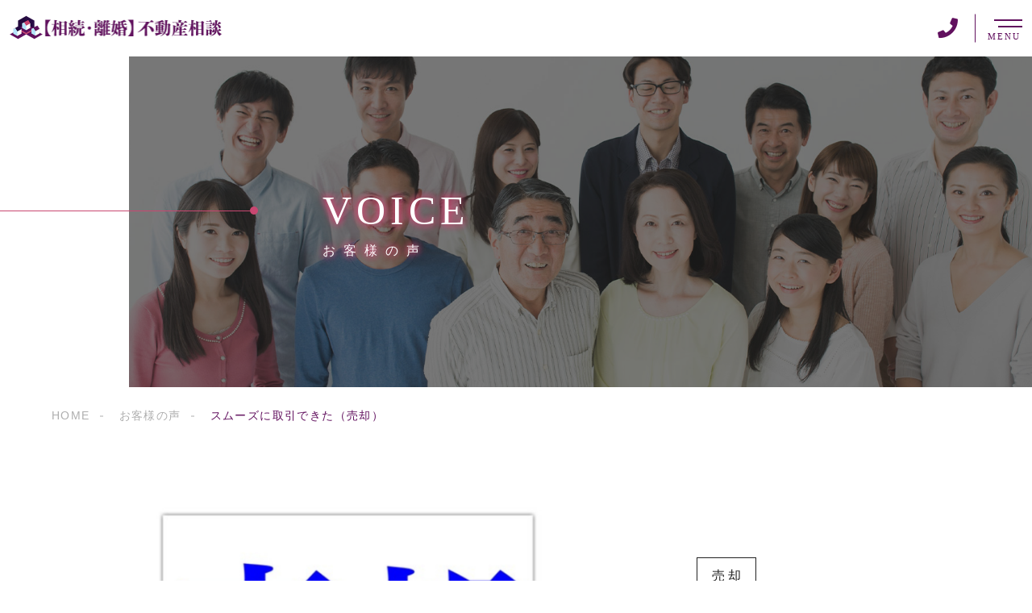

--- FILE ---
content_type: text/html; charset=UTF-8
request_url: https://souzoku-rikon-fudousan.com/voice_post/baikyaku20210927/
body_size: 11020
content:
<!DOCTYPE html>
<html lang="ja">

<head prefix="og: http://ogp.me/ns# fb: http://ogp.me/ns/fb# article: http://ogp.me/ns/artcle#">

<meta charset="UTF-8">
<meta http-equiv="X-UA-Compatible" content="IE=edge">
<meta name="format-detection" content="telephone=no,address=no,email=no">
<meta name="viewport" content="width=device-width,initial-scale=1,user-scalable=no,viewport-fit=cover">



<meta name="msapplication-TileColor" content="#feb300">
<meta name="theme-color" content="#ffffff">

	<style>img:is([sizes="auto" i], [sizes^="auto," i]) { contain-intrinsic-size: 3000px 1500px }</style>
	
		<!-- All in One SEO 4.8.7 - aioseo.com -->
		<title>スムーズに取引できた（売却） | 【相続・離婚】不動産相談</title>
	<meta name="robots" content="max-image-preview:large" />
	<meta name="google-site-verification" content="EHqDL4wmJGSkr9ARjly-dvoQFUZvEKMCXsE_1Az5AvA" />
	<link rel="canonical" href="https://souzoku-rikon-fudousan.com/voice_post/baikyaku20210927/" />
	<meta name="generator" content="All in One SEO (AIOSEO) 4.8.7" />
		<meta property="og:locale" content="ja_JP" />
		<meta property="og:site_name" content="【相続・離婚】不動産相談 | 相続と離婚に特化した不動産コンサルティング会社です" />
		<meta property="og:type" content="article" />
		<meta property="og:title" content="スムーズに取引できた（売却） | 【相続・離婚】不動産相談" />
		<meta property="og:url" content="https://souzoku-rikon-fudousan.com/voice_post/baikyaku20210927/" />
		<meta property="article:published_time" content="2021-09-28T02:05:32+00:00" />
		<meta property="article:modified_time" content="2022-12-06T07:00:47+00:00" />
		<meta name="twitter:card" content="summary" />
		<meta name="twitter:title" content="スムーズに取引できた（売却） | 【相続・離婚】不動産相談" />
		<script type="application/ld+json" class="aioseo-schema">
			{"@context":"https:\/\/schema.org","@graph":[{"@type":"BreadcrumbList","@id":"https:\/\/souzoku-rikon-fudousan.com\/voice_post\/baikyaku20210927\/#breadcrumblist","itemListElement":[{"@type":"ListItem","@id":"https:\/\/souzoku-rikon-fudousan.com#listItem","position":1,"name":"\u30db\u30fc\u30e0","item":"https:\/\/souzoku-rikon-fudousan.com","nextItem":{"@type":"ListItem","@id":"https:\/\/souzoku-rikon-fudousan.com\/voice_post\/#listItem","name":"\u304a\u5ba2\u69d8\u306e\u58f0"}},{"@type":"ListItem","@id":"https:\/\/souzoku-rikon-fudousan.com\/voice_post\/#listItem","position":2,"name":"\u304a\u5ba2\u69d8\u306e\u58f0","item":"https:\/\/souzoku-rikon-fudousan.com\/voice_post\/","nextItem":{"@type":"ListItem","@id":"https:\/\/souzoku-rikon-fudousan.com\/voice_category\/buy-and-sell\/#listItem","name":"\u58f2\u5374"},"previousItem":{"@type":"ListItem","@id":"https:\/\/souzoku-rikon-fudousan.com#listItem","name":"\u30db\u30fc\u30e0"}},{"@type":"ListItem","@id":"https:\/\/souzoku-rikon-fudousan.com\/voice_category\/buy-and-sell\/#listItem","position":3,"name":"\u58f2\u5374","item":"https:\/\/souzoku-rikon-fudousan.com\/voice_category\/buy-and-sell\/","nextItem":{"@type":"ListItem","@id":"https:\/\/souzoku-rikon-fudousan.com\/voice_post\/baikyaku20210927\/#listItem","name":"\u30b9\u30e0\u30fc\u30ba\u306b\u53d6\u5f15\u3067\u304d\u305f\uff08\u58f2\u5374\uff09"},"previousItem":{"@type":"ListItem","@id":"https:\/\/souzoku-rikon-fudousan.com\/voice_post\/#listItem","name":"\u304a\u5ba2\u69d8\u306e\u58f0"}},{"@type":"ListItem","@id":"https:\/\/souzoku-rikon-fudousan.com\/voice_post\/baikyaku20210927\/#listItem","position":4,"name":"\u30b9\u30e0\u30fc\u30ba\u306b\u53d6\u5f15\u3067\u304d\u305f\uff08\u58f2\u5374\uff09","previousItem":{"@type":"ListItem","@id":"https:\/\/souzoku-rikon-fudousan.com\/voice_category\/buy-and-sell\/#listItem","name":"\u58f2\u5374"}}]},{"@type":"Organization","@id":"https:\/\/souzoku-rikon-fudousan.com\/#organization","name":"\u3010\u76f8\u7d9a\u30fb\u96e2\u5a5a\u3011\u4e0d\u52d5\u7523\u76f8\u8ac7","description":"\u76f8\u7d9a\u3068\u96e2\u5a5a\u306b\u7279\u5316\u3057\u305f\u4e0d\u52d5\u7523\u30b3\u30f3\u30b5\u30eb\u30c6\u30a3\u30f3\u30b0\u4f1a\u793e\u3067\u3059","url":"https:\/\/souzoku-rikon-fudousan.com\/"},{"@type":"WebPage","@id":"https:\/\/souzoku-rikon-fudousan.com\/voice_post\/baikyaku20210927\/#webpage","url":"https:\/\/souzoku-rikon-fudousan.com\/voice_post\/baikyaku20210927\/","name":"\u30b9\u30e0\u30fc\u30ba\u306b\u53d6\u5f15\u3067\u304d\u305f\uff08\u58f2\u5374\uff09 | \u3010\u76f8\u7d9a\u30fb\u96e2\u5a5a\u3011\u4e0d\u52d5\u7523\u76f8\u8ac7","inLanguage":"ja","isPartOf":{"@id":"https:\/\/souzoku-rikon-fudousan.com\/#website"},"breadcrumb":{"@id":"https:\/\/souzoku-rikon-fudousan.com\/voice_post\/baikyaku20210927\/#breadcrumblist"},"datePublished":"2021-09-28T11:05:32+09:00","dateModified":"2022-12-06T16:00:47+09:00"},{"@type":"WebSite","@id":"https:\/\/souzoku-rikon-fudousan.com\/#website","url":"https:\/\/souzoku-rikon-fudousan.com\/","name":"\u3010\u76f8\u7d9a\u30fb\u96e2\u5a5a\u3011\u4e0d\u52d5\u7523\u76f8\u8ac7","description":"\u76f8\u7d9a\u3068\u96e2\u5a5a\u306b\u7279\u5316\u3057\u305f\u4e0d\u52d5\u7523\u30b3\u30f3\u30b5\u30eb\u30c6\u30a3\u30f3\u30b0\u4f1a\u793e\u3067\u3059","inLanguage":"ja","publisher":{"@id":"https:\/\/souzoku-rikon-fudousan.com\/#organization"}}]}
		</script>
		<!-- All in One SEO -->

<link rel='dns-prefetch' href='//static.addtoany.com' />
<style id='classic-theme-styles-inline-css' type='text/css'>
/*! This file is auto-generated */
.wp-block-button__link{color:#fff;background-color:#32373c;border-radius:9999px;box-shadow:none;text-decoration:none;padding:calc(.667em + 2px) calc(1.333em + 2px);font-size:1.125em}.wp-block-file__button{background:#32373c;color:#fff;text-decoration:none}
</style>
<style id='global-styles-inline-css' type='text/css'>
:root{--wp--preset--aspect-ratio--square: 1;--wp--preset--aspect-ratio--4-3: 4/3;--wp--preset--aspect-ratio--3-4: 3/4;--wp--preset--aspect-ratio--3-2: 3/2;--wp--preset--aspect-ratio--2-3: 2/3;--wp--preset--aspect-ratio--16-9: 16/9;--wp--preset--aspect-ratio--9-16: 9/16;--wp--preset--color--black: #000000;--wp--preset--color--cyan-bluish-gray: #abb8c3;--wp--preset--color--white: #ffffff;--wp--preset--color--pale-pink: #f78da7;--wp--preset--color--vivid-red: #cf2e2e;--wp--preset--color--luminous-vivid-orange: #ff6900;--wp--preset--color--luminous-vivid-amber: #fcb900;--wp--preset--color--light-green-cyan: #7bdcb5;--wp--preset--color--vivid-green-cyan: #00d084;--wp--preset--color--pale-cyan-blue: #8ed1fc;--wp--preset--color--vivid-cyan-blue: #0693e3;--wp--preset--color--vivid-purple: #9b51e0;--wp--preset--gradient--vivid-cyan-blue-to-vivid-purple: linear-gradient(135deg,rgba(6,147,227,1) 0%,rgb(155,81,224) 100%);--wp--preset--gradient--light-green-cyan-to-vivid-green-cyan: linear-gradient(135deg,rgb(122,220,180) 0%,rgb(0,208,130) 100%);--wp--preset--gradient--luminous-vivid-amber-to-luminous-vivid-orange: linear-gradient(135deg,rgba(252,185,0,1) 0%,rgba(255,105,0,1) 100%);--wp--preset--gradient--luminous-vivid-orange-to-vivid-red: linear-gradient(135deg,rgba(255,105,0,1) 0%,rgb(207,46,46) 100%);--wp--preset--gradient--very-light-gray-to-cyan-bluish-gray: linear-gradient(135deg,rgb(238,238,238) 0%,rgb(169,184,195) 100%);--wp--preset--gradient--cool-to-warm-spectrum: linear-gradient(135deg,rgb(74,234,220) 0%,rgb(151,120,209) 20%,rgb(207,42,186) 40%,rgb(238,44,130) 60%,rgb(251,105,98) 80%,rgb(254,248,76) 100%);--wp--preset--gradient--blush-light-purple: linear-gradient(135deg,rgb(255,206,236) 0%,rgb(152,150,240) 100%);--wp--preset--gradient--blush-bordeaux: linear-gradient(135deg,rgb(254,205,165) 0%,rgb(254,45,45) 50%,rgb(107,0,62) 100%);--wp--preset--gradient--luminous-dusk: linear-gradient(135deg,rgb(255,203,112) 0%,rgb(199,81,192) 50%,rgb(65,88,208) 100%);--wp--preset--gradient--pale-ocean: linear-gradient(135deg,rgb(255,245,203) 0%,rgb(182,227,212) 50%,rgb(51,167,181) 100%);--wp--preset--gradient--electric-grass: linear-gradient(135deg,rgb(202,248,128) 0%,rgb(113,206,126) 100%);--wp--preset--gradient--midnight: linear-gradient(135deg,rgb(2,3,129) 0%,rgb(40,116,252) 100%);--wp--preset--font-size--small: 13px;--wp--preset--font-size--medium: 20px;--wp--preset--font-size--large: 36px;--wp--preset--font-size--x-large: 42px;--wp--preset--spacing--20: 0.44rem;--wp--preset--spacing--30: 0.67rem;--wp--preset--spacing--40: 1rem;--wp--preset--spacing--50: 1.5rem;--wp--preset--spacing--60: 2.25rem;--wp--preset--spacing--70: 3.38rem;--wp--preset--spacing--80: 5.06rem;--wp--preset--shadow--natural: 6px 6px 9px rgba(0, 0, 0, 0.2);--wp--preset--shadow--deep: 12px 12px 50px rgba(0, 0, 0, 0.4);--wp--preset--shadow--sharp: 6px 6px 0px rgba(0, 0, 0, 0.2);--wp--preset--shadow--outlined: 6px 6px 0px -3px rgba(255, 255, 255, 1), 6px 6px rgba(0, 0, 0, 1);--wp--preset--shadow--crisp: 6px 6px 0px rgba(0, 0, 0, 1);}:where(.is-layout-flex){gap: 0.5em;}:where(.is-layout-grid){gap: 0.5em;}body .is-layout-flex{display: flex;}.is-layout-flex{flex-wrap: wrap;align-items: center;}.is-layout-flex > :is(*, div){margin: 0;}body .is-layout-grid{display: grid;}.is-layout-grid > :is(*, div){margin: 0;}:where(.wp-block-columns.is-layout-flex){gap: 2em;}:where(.wp-block-columns.is-layout-grid){gap: 2em;}:where(.wp-block-post-template.is-layout-flex){gap: 1.25em;}:where(.wp-block-post-template.is-layout-grid){gap: 1.25em;}.has-black-color{color: var(--wp--preset--color--black) !important;}.has-cyan-bluish-gray-color{color: var(--wp--preset--color--cyan-bluish-gray) !important;}.has-white-color{color: var(--wp--preset--color--white) !important;}.has-pale-pink-color{color: var(--wp--preset--color--pale-pink) !important;}.has-vivid-red-color{color: var(--wp--preset--color--vivid-red) !important;}.has-luminous-vivid-orange-color{color: var(--wp--preset--color--luminous-vivid-orange) !important;}.has-luminous-vivid-amber-color{color: var(--wp--preset--color--luminous-vivid-amber) !important;}.has-light-green-cyan-color{color: var(--wp--preset--color--light-green-cyan) !important;}.has-vivid-green-cyan-color{color: var(--wp--preset--color--vivid-green-cyan) !important;}.has-pale-cyan-blue-color{color: var(--wp--preset--color--pale-cyan-blue) !important;}.has-vivid-cyan-blue-color{color: var(--wp--preset--color--vivid-cyan-blue) !important;}.has-vivid-purple-color{color: var(--wp--preset--color--vivid-purple) !important;}.has-black-background-color{background-color: var(--wp--preset--color--black) !important;}.has-cyan-bluish-gray-background-color{background-color: var(--wp--preset--color--cyan-bluish-gray) !important;}.has-white-background-color{background-color: var(--wp--preset--color--white) !important;}.has-pale-pink-background-color{background-color: var(--wp--preset--color--pale-pink) !important;}.has-vivid-red-background-color{background-color: var(--wp--preset--color--vivid-red) !important;}.has-luminous-vivid-orange-background-color{background-color: var(--wp--preset--color--luminous-vivid-orange) !important;}.has-luminous-vivid-amber-background-color{background-color: var(--wp--preset--color--luminous-vivid-amber) !important;}.has-light-green-cyan-background-color{background-color: var(--wp--preset--color--light-green-cyan) !important;}.has-vivid-green-cyan-background-color{background-color: var(--wp--preset--color--vivid-green-cyan) !important;}.has-pale-cyan-blue-background-color{background-color: var(--wp--preset--color--pale-cyan-blue) !important;}.has-vivid-cyan-blue-background-color{background-color: var(--wp--preset--color--vivid-cyan-blue) !important;}.has-vivid-purple-background-color{background-color: var(--wp--preset--color--vivid-purple) !important;}.has-black-border-color{border-color: var(--wp--preset--color--black) !important;}.has-cyan-bluish-gray-border-color{border-color: var(--wp--preset--color--cyan-bluish-gray) !important;}.has-white-border-color{border-color: var(--wp--preset--color--white) !important;}.has-pale-pink-border-color{border-color: var(--wp--preset--color--pale-pink) !important;}.has-vivid-red-border-color{border-color: var(--wp--preset--color--vivid-red) !important;}.has-luminous-vivid-orange-border-color{border-color: var(--wp--preset--color--luminous-vivid-orange) !important;}.has-luminous-vivid-amber-border-color{border-color: var(--wp--preset--color--luminous-vivid-amber) !important;}.has-light-green-cyan-border-color{border-color: var(--wp--preset--color--light-green-cyan) !important;}.has-vivid-green-cyan-border-color{border-color: var(--wp--preset--color--vivid-green-cyan) !important;}.has-pale-cyan-blue-border-color{border-color: var(--wp--preset--color--pale-cyan-blue) !important;}.has-vivid-cyan-blue-border-color{border-color: var(--wp--preset--color--vivid-cyan-blue) !important;}.has-vivid-purple-border-color{border-color: var(--wp--preset--color--vivid-purple) !important;}.has-vivid-cyan-blue-to-vivid-purple-gradient-background{background: var(--wp--preset--gradient--vivid-cyan-blue-to-vivid-purple) !important;}.has-light-green-cyan-to-vivid-green-cyan-gradient-background{background: var(--wp--preset--gradient--light-green-cyan-to-vivid-green-cyan) !important;}.has-luminous-vivid-amber-to-luminous-vivid-orange-gradient-background{background: var(--wp--preset--gradient--luminous-vivid-amber-to-luminous-vivid-orange) !important;}.has-luminous-vivid-orange-to-vivid-red-gradient-background{background: var(--wp--preset--gradient--luminous-vivid-orange-to-vivid-red) !important;}.has-very-light-gray-to-cyan-bluish-gray-gradient-background{background: var(--wp--preset--gradient--very-light-gray-to-cyan-bluish-gray) !important;}.has-cool-to-warm-spectrum-gradient-background{background: var(--wp--preset--gradient--cool-to-warm-spectrum) !important;}.has-blush-light-purple-gradient-background{background: var(--wp--preset--gradient--blush-light-purple) !important;}.has-blush-bordeaux-gradient-background{background: var(--wp--preset--gradient--blush-bordeaux) !important;}.has-luminous-dusk-gradient-background{background: var(--wp--preset--gradient--luminous-dusk) !important;}.has-pale-ocean-gradient-background{background: var(--wp--preset--gradient--pale-ocean) !important;}.has-electric-grass-gradient-background{background: var(--wp--preset--gradient--electric-grass) !important;}.has-midnight-gradient-background{background: var(--wp--preset--gradient--midnight) !important;}.has-small-font-size{font-size: var(--wp--preset--font-size--small) !important;}.has-medium-font-size{font-size: var(--wp--preset--font-size--medium) !important;}.has-large-font-size{font-size: var(--wp--preset--font-size--large) !important;}.has-x-large-font-size{font-size: var(--wp--preset--font-size--x-large) !important;}
:where(.wp-block-post-template.is-layout-flex){gap: 1.25em;}:where(.wp-block-post-template.is-layout-grid){gap: 1.25em;}
:where(.wp-block-columns.is-layout-flex){gap: 2em;}:where(.wp-block-columns.is-layout-grid){gap: 2em;}
:root :where(.wp-block-pullquote){font-size: 1.5em;line-height: 1.6;}
</style>
<link rel='stylesheet'  href='https://souzoku-rikon-fudousan.com/wp-content/plugins/tablepress/css/build/default.css?ver=3.2.3' media='all'>
<script type="text/javascript" id="addtoany-core-js-before">
/* <![CDATA[ */
window.a2a_config=window.a2a_config||{};a2a_config.callbacks=[];a2a_config.overlays=[];a2a_config.templates={};a2a_localize = {
	Share: "共有",
	Save: "ブックマーク",
	Subscribe: "購読",
	Email: "メール",
	Bookmark: "ブックマーク",
	ShowAll: "すべて表示する",
	ShowLess: "小さく表示する",
	FindServices: "サービスを探す",
	FindAnyServiceToAddTo: "追加するサービスを今すぐ探す",
	PoweredBy: "Powered by",
	ShareViaEmail: "メールでシェアする",
	SubscribeViaEmail: "メールで購読する",
	BookmarkInYourBrowser: "ブラウザにブックマーク",
	BookmarkInstructions: "このページをブックマークするには、 Ctrl+D または \u2318+D を押下。",
	AddToYourFavorites: "お気に入りに追加",
	SendFromWebOrProgram: "任意のメールアドレスまたはメールプログラムから送信",
	EmailProgram: "メールプログラム",
	More: "詳細&#8230;",
	ThanksForSharing: "共有ありがとうございます !",
	ThanksForFollowing: "フォローありがとうございます !"
};
/* ]]> */
</script>
<script type="text/javascript" defer src="https://static.addtoany.com/menu/page.js" id="addtoany-core-js"></script>
<script type="text/javascript" src="https://souzoku-rikon-fudousan.com/wp-content/themes/sg092a/js/jquery-3.4.1.min.js?ver=3.4.1" id="jquery-js"></script>
<script type="text/javascript" defer src="https://souzoku-rikon-fudousan.com/wp-content/plugins/add-to-any/addtoany.min.js?ver=1.1" id="addtoany-jquery-js"></script>
<link rel="https://api.w.org/" href="https://souzoku-rikon-fudousan.com/wp-json/" /><link rel="alternate" title="JSON" type="application/json" href="https://souzoku-rikon-fudousan.com/wp-json/wp/v2/case_post/3434" /><link rel="alternate" title="oEmbed (JSON)" type="application/json+oembed" href="https://souzoku-rikon-fudousan.com/wp-json/oembed/1.0/embed?url=https%3A%2F%2Fsouzoku-rikon-fudousan.com%2Fvoice_post%2Fbaikyaku20210927%2F" />
<link rel="alternate" title="oEmbed (XML)" type="text/xml+oembed" href="https://souzoku-rikon-fudousan.com/wp-json/oembed/1.0/embed?url=https%3A%2F%2Fsouzoku-rikon-fudousan.com%2Fvoice_post%2Fbaikyaku20210927%2F&#038;format=xml" />

<link rel="icon" href="https://souzoku-rikon-fudousan.com/wp-content/themes/sg092a/img/favicon/favicon.ico" type="image/x-icon">
<link rel="apple-touch-icon" href="https://souzoku-rikon-fudousan.com/wp-content/themes/sg092a/img/favicon/apple-touch-icon.png" sizes="180x180">

<style>@charset "UTF-8";/*----------------------------------------Variables----------------------------------------*//*# Color *//* $black-natural: #000; *//* $black: #454545; *//* $black: #454545; *//* $white: $white; *//* $glay: #777; *//* $gray-dull: #999; *//* $gray-black: #212121; *//* $gray-dark: #444; *//* $gray-pale: #ededed; *//* $gray-light: #aeaeae; *//* $primary: #feb300; *//* $primary-dark: #0e1b2d; *//* $primary-white: #f1e8d2; *//* $primary-black: #f4dda8; *//* $red: #e60012; *//* $orange: #ff7200; *//* $yellow-gray: #61105e;*//* $white-gray: #f5f5f5; *//* $white-gray2: #f9f9f9; *//* $brown: #3f3a39; *//* $brown-dark: #201108; *//* $breadcrumbs: #f9f9f9; *//* $color-copyright: #454545; *//* $color-input: #f8f8f8; *//* $blue_dark: #0f1027; *//*# Border *//* $color-border: #ddd; *//* $color-border-black: #111; *//* $color-border-gray: #555; *//* $color-border-table: #e5e5e5; *//*# ScrollBar *//* $color-track: #f1f1f1; *//* $color-thumb: #c1c1c1; *//*# Shadow *//* $shadow: rgba(#777, .1); *//* $shadow-hover: rgba(#777, .3); *//*# Hover *//* $opacity: .7; *//*# Font Family *//* $font: "游ゴシック体", YuGothic, "游ゴシック Medium", "Yu Gothic Medium", "游ゴシック", "Yu Gothic", "Hiragino Kaku Gothic ProN", "Hiragino Kaku Gothic Pro", "メイリオ", "Meiryo", sans-serif; *//* $font-en: "Lato", "Noto Sans JP", Arial, Helvetica, sans-serif; *//* $font-cn: "Microsoft Yahei", "PingHei"; *//* $font-kr: "Malgun Gothic", "Yoon Gothic"; *//*# Font Weight *//* $light: 300; *//* $regular:400; *//* $medium: 500; *//* $bold: 900; *//*# Width *//* $max-width: 1600px; *//* $outer-width: 1440px; *//* $content-width: 1000px; *//* $subpage-content-width: 1280px; *//* $min-width: 960px; *//*# Easing *//* $ease: cubic-bezier(.19, 1, .22, 1); *//**//*----------------------------------------reset----------------------------------------*/html, body, div, span, applet, object, iframe, h1, h2, h3, h4, h5, h6, p, blockquote, pre, a, abbr, acronym, address, big, cite, code, del, dfn, em, img, ins, kbd, q, s, samp, small, strike, strong, sub, sup, tt, var, b, u, i, center, dl, dt, dd, ol, ul, li, fieldset, form, label, legend, table, caption, tbody, tfoot, thead, tr, th, td, article, aside, canvas, details, embed, figure, figcaption, footer, header, hgroup, menu, nav, output, ruby, section, summary, time, mark, audio, video {margin: 0;padding: 0;border: 0;font: inherit;font-size: 100%;vertical-align: baseline;}article, aside, details, figcaption, figure, footer, header, hgroup, menu, nav, section {display: block;}body {line-height: 1;}ol, ul {list-style: none;}blockquote, q {quotes: none;}blockquote:before, blockquote:after, q:before, q:after {content: "";content: none;}table {border-spacing: 0;border-collapse: collapse;}/*----------------------------------------class----------------------------------------*/.clearfix {*zoom: 1;}.clearfix:after {display: table;clear: both;content: "";}.f_cc {-webkit-box-pack: justify;justify-content: center;-webkit-box-align: center;align-items: center;}.f_box, .f_cc {display: -webkit-box;display: flex;}.f_item {-webkit-box-flex: 1;flex: 1 0 auto;}.f_h_start {-webkit-box-pack: start;justify-content: flex-start;}.f_h_center, .f_h_start {-ms-flex-pack: justify;-webkit-box-pack: justify;}.f_h_center {-webkit-box-pack: center;justify-content: center;}.f_h_end {-webkit-box-pack: end;justify-content: flex-end;}.f_h_end, .f_h_sb {-ms-flex-pack: justify;-webkit-box-pack: justify;}.f_h_sb {-webkit-box-pack: justify;justify-content: space-between;}.f_h_sa {-webkit-box-pack: justify;justify-content: space-around;}.f_wrap {-webkit-box-lines: multiple;flex-wrap: wrap;}.f_column {flex-direction: column;-webkit-box-direction: column;}.f_start {-webkit-box-align: start;align-items: flex-start;}.f_end {-webkit-box-align: end;align-items: flex-end;}.f_center {-webkit-box-align: center;align-items: center;}.f_baseline {-webkit-box-align: baseline;align-items: baseline;}.f_stretch {-webkit-box-align: stretch;align-items: stretch;}.alignR {text-align: right;}.alignL {text-align: left;}.alignC {text-align: center;}button {border: none;outline: none;background: none;-webkit-appearance: none;-moz-appearance: none;appearance: none;}/*@mixin is-tablet-small() {@media screen and (max-width: $breakpoint-tablet) {@content;}}*//* IEハック用mixin *//*----------------------------------------Extend----------------------------------------*/@-webkit-keyframes c-btn-enter {0% {-webkit-transform: translateX(-100%);transform: translateX(-100%);}100% {-webkit-transform: translateX(0);transform: translateX(0);}}@keyframes c-btn-enter {0% {-webkit-transform: translateX(-100%);transform: translateX(-100%);}100% {-webkit-transform: translateX(0);transform: translateX(0);}}@-webkit-keyframes c-btn-leave {0% {-webkit-transform: translateX(0);transform: translateX(0);}100% {-webkit-transform: translateX(100%);transform: translateX(100%);}}@keyframes c-btn-leave {0% {-webkit-transform: translateX(0);transform: translateX(0);}100% {-webkit-transform: translateX(100%);transform: translateX(100%);}}@-webkit-keyframes c-cnt-enter {0% {opacity: 0;-webkit-transform: translateX(-10%);transform: translateX(-10%);}100% {opacity: 1;-webkit-transform: translateX(0);transform: translateX(0);}}@keyframes c-cnt-enter {0% {opacity: 0;-webkit-transform: translateX(-10%);transform: translateX(-10%);}100% {opacity: 1;-webkit-transform: translateX(0);transform: translateX(0);}}@-webkit-keyframes c-cnt-leave {0% {opacity: 1;-webkit-transform: translateX(0);transform: translateX(0);}100% {opacity: 0;-webkit-transform: translateX(0);transform: translateX(0);}}@keyframes c-cnt-leave {0% {opacity: 1;-webkit-transform: translateX(0);transform: translateX(0);}100% {opacity: 0;-webkit-transform: translateX(0);transform: translateX(0);}}/*----------------------------------------Keyframes----------------------------------------*/@-webkit-keyframes fadeIn {0% {opacity: 0;}100% {opacity: 1;}}@keyframes fadeIn {0% {opacity: 0;}100% {opacity: 1;}}@-webkit-keyframes verticalFloat {0% {-webkit-transform: translateY(5px);transform: translateY(5px);}100% {-webkit-transform: translateY(0);transform: translateY(0);}}@keyframes verticalFloat {0% {-webkit-transform: translateY(5px);transform: translateY(5px);}100% {-webkit-transform: translateY(0);transform: translateY(0);}}/*----------------------------------------l-loader----------------------------------------*/body[data-status="loading"] * {-webkit-transition-duration: 0s !important;transition-duration: 0s !important;-webkit-animation-duration: 0s !important;animation-duration: 0s !important;}body[data-status="loading"] .l-loader {pointer-events: auto;opacity: 1;}.l-loader {position: fixed;z-index: 50;top: 0;right: 0;bottom: 0;left: 0;background: #fff;pointer-events: none;opacity: 0;-webkit-transition: opacity 1s cubic-bezier(0.19, 1, 0.22, 1);transition: opacity 1s cubic-bezier(0.19, 1, 0.22, 1);}.l-loader-img {position: absolute;z-index: 999999;top: 50%;left: 50%;font-size: 0;-webkit-transform: translate(-50%, -50%);transform: translate(-50%, -50%);}.a2a_kit .a2a_label {display:none !important;}/*# sourceMappingURL=maps/preload.css.map */.p-work-list-detail-ttl {}.p-work-list-detail-wrap {margin-right: 0;}.p-work-list-detail-ttl-num-item {display: flex;justify-content: flex-start;align-items: center;font-size: 9vw;border-top: 7px solid #212121;letter-spacing: 0;width: 22vw;max-width: 115px;position: relative;font-family: "Helvetica Neue",Arial, Helvetica, sans-serif;font-weight: bold;line-height: 1;height: inherit;padding: .1em 3vw .1em 0;}.p-work-list-detail-ttl-num, .p-work-list-detail-ttl-num {padding: .4em .4em .4em 1em;border: 0;font-weight: normal;position: relative;left: 0;bottom: 0;line-height: 1;font-size: 15px;}.ua-iphone .p-work-list-detail-ttl-num, .ua-ipad .p-work-list-detail-ttl-num {padding: .4em .4em .4em 1em;font-size: 1.1rem;}@media screen and (min-width: 768px) {.p-work-list-detail-ttl-num-item {font-family: "游ゴシック Medium", "Yu Gothic Medium", "游ゴシック", "Yu Gothic", "Hiragino Kaku Gothic ProN", "Hiragino Kaku Gothic Pro", "メイリオ", "Meiryo", sans-serif;font-size: 6rem;border-top: 14px solid #212121;}}</style><script src="https://cdnjs.cloudflare.com/ajax/libs/layzr.js/2.2.2/layzr.min.js"></script>
<script src="https://cdn.jsdelivr.net/npm/lazysizes@5.2.0/plugins/unveilhooks/ls.unveilhooks.min.js"></script>

<link rel="dns-prefetch" href="//fonts.googleapis.com">
<!-- Global site tag (gtag.js) - Google Analytics -->
<script async src="https://www.googletagmanager.com/gtag/js?id=G-11KSXPZ7K0"></script>
<script>
  window.dataLayer = window.dataLayer || [];
  function gtag(){dataLayer.push(arguments);}
  gtag('js', new Date());

  gtag('config', 'G-11KSXPZ7K0');
  gtag('config', 'UA-211455778-94');
</script>
</head>

<body class="wp-singular case_post-template-default single single-case_post postid-3434 wp-theme-sg092a" data-status="loading">

<div class="l-loader">
  <div class="l-loader-img">
    <svg width="60" height="60" viewBox="0 0 38 38" xmlns="http://www.w3.org/2000/svg">
      <defs>
        <linearGradient x1="8.042%" y1="0%" x2="65.682%" y2="23.865%" id="a">
          <stop stop-color="#000000" stop-opacity="0" offset="0%"/>
          <stop stop-color="#000000" stop-opacity=".631" offset="63.146%"/>
          <stop stop-color="#000000" offset="100%"/>
        </linearGradient>
      </defs>
      <g fill="none" fill-rule="evenodd">
        <g transform="translate(1 1)">
          <path d="M36 18c0-9.94-8.06-18-18-18" id="Oval-2" stroke="url(#a)" stroke-width="2">
            <animateTransform
              attributeName="transform"
              type="rotate"
              from="0 18 18"
              to="360 18 18"
              dur=".6s"
              repeatCount="indefinite" />
          </path>
          <circle fill="#000000" cx="36" cy="18" r="1">
            <animateTransform
              attributeName="transform"
              type="rotate"
              from="0 18 18"
              to="360 18 18"
              dur=".6s"
              repeatCount="indefinite" />
          </circle>
        </g>
      </g>
    </svg>
  </div>
</div><!-- /.l-loader -->

  <header class="js-header l-header">

    <div class="p-header">

              <p class="p-header-logo">
          <a class="p-header-logo-link" href="https://souzoku-rikon-fudousan.com/">
            <img src="https://souzoku-rikon-fudousan.com/wp-content/themes/sg092a/img/common/space.gif" data-layzr="https://souzoku-rikon-fudousan.com/wp-content/uploads/2021/11/logo-1.png" alt="【相続・離婚】不動産相談" class="p-header-logo-img">
          </a>
        </p>
      
      <div class="p-header-nav">
        <ul class="p-header-nav-list">

          
          <li class="p-header-nav-item">
            <a href="https://souzoku-rikon-fudousan.com/" target="_self" class="p-header-nav-link">Home</a>
          </li>
          
          
          <li class="p-header-nav-item">
            <a href="https://souzoku-rikon-fudousan.com/about/" target="_self" class="p-header-nav-link">当社について</a>
          </li>
          
          
          <li class="p-header-nav-item">
            <a href="https://souzoku-rikon-fudousan.com/work/" target="_self" class="p-header-nav-link">事業紹介</a>
          </li>
          
          
          <li class="p-header-nav-item">
            <a href="https://souzoku-rikon-fudousan.com/property-list/" target="_self" class="p-header-nav-link">物件一覧</a>
          </li>
          
          
          <li class="p-header-nav-item">
            <a href="https://souzoku-rikon-fudousan.com/voice/" target="_self" class="p-header-nav-link is-current">お客様の声</a>
          </li>
          
          
          <li class="p-header-nav-item">
            <a href="https://souzoku-rikon-fudousan.com/owner/" target="_self" class="p-header-nav-link">代表紹介</a>
          </li>
          
          
          <li class="p-header-nav-item">
            <a href="https://souzoku-rikon-fudousan.com/faq/" target="_self" class="p-header-nav-link">よくあるご質問</a>
          </li>
          
          
          <li class="p-header-nav-item">
            <a href="https://souzoku-rikon-fudousan.com/access/" target="_self" class="p-header-nav-link">アクセス</a>
          </li>
          
          
          <li class="p-header-nav-item">
            <a href="https://souzoku-rikon-fudousan.com/news/" target="_self" class="p-header-nav-link">ニュース・ブログ</a>
          </li>
          
          
          <li class="p-header-nav-item">
            <a href="https://souzoku-rikon-fudousan.com/contact/" target="_self" class="p-header-nav-link">お問い合わせ</a>
          </li>
          
                  </ul>
      </div>
      
      
              
        <div class="p-header-tel">
          <div class="p-header-tel-inner">
                          <p class="p-header-tel-num">03-6380-1290</p>
            
                          <p class="p-header-tel-txt"> 9:00～21:00（年中無休）</p>
                      </div>
        </div>

          
            <button class="p-header-tel-sp" type="button">
              <a href="tel:03-6380-1290" class="p-header-tel-sp-icon"><i class="fas fa-phone"></i></a>
            </button>

          
                
        <div class="p-header-contact">
          <a href="https://souzoku-rikon-fudousan.com/contact/" target="_self" class="p-header-contact-link">
            <p class="p-header-contact-icon"><i class="far fa-envelope"></i></p>
                          <p class="p-header-contact-txt">CONTACT</p>
                      </a>
        </div>
      
      <button class="p-burger-icon js-menu-toggle" type="button">
        <span class="p-burger-icon-line"></span>
        <span class="p-burger-icon-line"></span>
        <span class="p-burger-icon-txt">MENU</span>
      </button>

    </div><!-- /.globalHeader -->

  </header><!-- /.l-header -->

  <div class="js-body-wrapper"><main class="l-main">
  <header class="c-page-headline">
  <div class="c-page-headline-container">

          <h1 class="c-page-headline-ttl">
        <span class="c-page-headline-ttl-main"><span class="js-animate">VOICE</span></span>
        <span class="c-page-headline-ttl-sub"><span class="js-animate">お客様の声</span></span>
      </h1>
    
    <div class="c-page-headline-bg js-animate js-animate-fade-in" style="background-image:url(https://souzoku-rikon-fudousan.com/wp-content/uploads/2021/11/case_kv.jpg);"></div>

    <div class="c-page-headline-bg-mobile js-animate js-animate-fade-in" style="background-image:url(https://souzoku-rikon-fudousan.com/wp-content/uploads/2021/11/case_kvsp.jpg);"></div>
  </div>
</header>

  
  <nav class="c-breadcrumbs js-animate">
    <ol itemscope itemtype="http://schema.org/BreadcrumbList" class="c-breadcrumbs-items">
          <li itemprop="itemListElement" itemscope itemtype="http://schema.org/ListItem" class="c-breadcrumbs-item"><a itemprop="item" href="https://souzoku-rikon-fudousan.com/" class="c-breadcrumbs-link"><span itemprop="name">HOME</span></a><meta itemprop="position" content="1" /></li>
          <li itemprop="itemListElement" itemscope itemtype="http://schema.org/ListItem" class="c-breadcrumbs-item"><a itemprop="item" href="https://souzoku-rikon-fudousan.com/voice/" class="c-breadcrumbs-link"><span itemprop="name">お客様の声</span></a><meta itemprop="position" content="2" /></li>
          <li itemprop="itemListElement" itemscope itemtype="http://schema.org/ListItem" class="c-breadcrumbs-item"><a itemprop="item" href="javascript:void(0);" class="c-breadcrumbs-link is-link-none"><span itemprop="name">スムーズに取引できた（売却）</span></a><meta itemprop="position" content="3" /></li>
        </ol>
  </nav>

    <article class="l-subpage p-case-post">
                      
        <section class="p-case-post-intro">
          <div class="p-case-post-intro-container">
                          <figure class="p-case-post-intro-figure">
                <img src="https://souzoku-rikon-fudousan.com/wp-content/themes/sg092a/img/common/space.gif" data-layzr="https://souzoku-rikon-fudousan.com/wp-content/uploads/2021/09/23694d04b646a653d8a0b2dc882c59e7.jpg" alt="スムーズに取引できた" class="p-case-post-intro-img is-display-none">
                <span class="p-case-post-intro-bg" style="background-image: url(https://souzoku-rikon-fudousan.com/wp-content/uploads/2021/09/23694d04b646a653d8a0b2dc882c59e7.jpg)"></span>
              </figure>
                                      <div class="p-case-post-intro-txt">
                <div class="p-case-list-cat-div">
                                    <p class="p-case-list-cat">売却</p>
                                  </div>
                                  <h2 class="p-case-post-intro-ttl">
                    スムーズに取引できた                  </h2>
                                
                                  <p class="p-case-post-intro-desc">
                    迅速にご対応いただき、とてもスムーズなお取引ができました！大変感謝しております！！<br />
引き続きよろしくお願いいたします！<br />
（40～49歳 / 女性）                  </p>
                              </div>
                      </div>
        </section>
        
                
        <section class="p-case-post-actuality">
          <div class="p-case-post-actuality-txt">
            <h3 class="p-case-post-actuality-ttl">
                            <span class="p-case-post-actuality-ttl-main">DETAIL</span>
                                          <span class="p-case-post-actuality-ttl-sub">物件の詳細</span>
                          </h3>
            
                        <p class="p-case-post-actuality-desc">【売却物件】<br />
物件価格：980万円<br />
築年数：33年<br />
広さ：18㎡<br />
最寄駅：大島駅</p>
                      </div>
          
                    <figure class="p-case-post-actuality-figure">
            <img src="https://souzoku-rikon-fudousan.com/wp-content/themes/sg092a/img/common/space.gif" data-layzr="https://souzoku-rikon-fudousan.com/wp-content/uploads/2020/04/jirei01_sub.jpg" alt="DETAIL" class="p-case-post-actuality-img">
          </figure>
                  </section>
                                                              <p class="p-case-post-button c-btn -bdr">
        <a href="../../voice/" class="c-btn-link">
          <span class="c-btn-txt">お客様の声一覧に戻る</span>
        </a>
      </p>
            </article><!-- /.l-subpage -->
</main><!-- /.l-main -->

<div class="c-cta is-subpage">
      <div class="c-cta-wrap">

                
          <h3 class="c-cta-ttl">

                          <div class="c-cta-ttl-en">CONTACT</div>
                        
                          <div class="c-cta-ttl-ja">お問い合わせ</div>
                      
          </h3>
        
        
                <ul class="c-cta-sns">
          
                      <li class="c-cta-sns-ico -facebook">
              <a href="https://www.facebook.com/fudousan.agent.nagumo/" class="c-cta-sns-link" target="_blank" rel="nofollow noopener"></a>
            </li>
          
                      <li class="c-cta-sns-ico -insta">
              <a href="https://www.instagram.com/fudousan_agent_nagumo/" class="c-cta-sns-link" target="_blank" rel="nofollow noopener"></a>
            </li>
          
                      <li class="c-cta-sns-ico -twitter">
              <a href="https://twitter.com/fudousan_agent" class="c-cta-sns-link" target="_blank" rel="nofollow noopener"></a>
            </li>
          
                      <li class="c-cta-sns-ico -line">
              <a href="https://line.naver.jp/ti/p/hMCnorKoc3#~/" class="c-cta-sns-link" target="_blank" rel="nofollow noopener"></a>
            </li>
          
        </ul>
        
                  <div class="c-cta-txt">
            <p>【相続・離婚】不動産相談についての<br class="sp">ご意見やご要望などは<br />
以下のフォームからお気軽に<br class="sp">お問い合わせくださいませ。</p>
          </div>
        
        
        
                  <ul class="c-cta-box">

          
            <li class="c-cta-box-item">
              <a href="https://souzoku-rikon-fudousan.com/contact/" target="_self" class="c-cta-box-link -mail">
                
                                  <p class="c-cta-box-txt">メールでのお問い合わせ</p>
                
                                  <div class="c-cta-box-btn-wrap">
                    <div class="c-cta-box-btn -mail"><span class="c-cta-box-btn-txt">お問い合わせフォーム</span></div>
                  </div>
                                
              </a>
            </li>
          
            <li class="c-cta-box-item">
              <a href="tel:03-6380-1290" target="_self" class="c-cta-box-link -tel">
                
                                  <p class="c-cta-box-txt">お電話でのお問い合わせ</p>
                
                                  <div class="c-cta-box-btn-wrap">
                    <div class="c-cta-box-btn -tel"><span class="c-cta-box-btn-txt">03-6380-1290</span></div>
                  </div>
                                
              </a>
            </li>
          
        </ul>
        
      </div>
    </div>

  <footer class="l-footer">

    <div class="p-footer">

      <div class="p-footer-info">
        <div class="p-footer-logo">
          <a class="p-footer-logo-link" href="https://souzoku-rikon-fudousan.com/">
            <img src="https://souzoku-rikon-fudousan.com/wp-content/themes/sg092a/img/common/space.gif" data-layzr="https://souzoku-rikon-fudousan.com/wp-content/uploads/2021/11/logo-1.png" alt="【相続・離婚】不動産相談" class="p-footer-logo-img">
          </a>
        </div>

        
          <address class="p-footer-address">
            <p>〒160-0005<br />
東京都新宿区愛住町8</p>
          </address>
              </div>

      <ul class="p-footer-nav">

      
        <li class="p-footer-nav-item">
          <a href="https://souzoku-rikon-fudousan.com/" target="_self" class="p-footer-nav-link">Home</a>
        </li>
        
        
        <li class="p-footer-nav-item">
          <a href="https://souzoku-rikon-fudousan.com/about/" target="_self" class="p-footer-nav-link">当社について</a>
        </li>
        
        
        <li class="p-footer-nav-item">
          <a href="https://souzoku-rikon-fudousan.com/work/" target="_self" class="p-footer-nav-link">事業紹介</a>
        </li>
        
        
        <li class="p-footer-nav-item">
          <a href="https://souzoku-rikon-fudousan.com/property-list/" target="_self" class="p-footer-nav-link">物件一覧</a>
        </li>
        
        
        <li class="p-footer-nav-item">
          <a href="https://souzoku-rikon-fudousan.com/voice/" target="_self" class="p-footer-nav-link">お客様の声</a>
        </li>
        
        
        <li class="p-footer-nav-item">
          <a href="https://souzoku-rikon-fudousan.com/owner/" target="_self" class="p-footer-nav-link">代表紹介</a>
        </li>
        
        
        <li class="p-footer-nav-item">
          <a href="https://souzoku-rikon-fudousan.com/faq/" target="_self" class="p-footer-nav-link">よくあるご質問</a>
        </li>
        
        
        <li class="p-footer-nav-item">
          <a href="https://souzoku-rikon-fudousan.com/access/" target="_self" class="p-footer-nav-link">アクセス</a>
        </li>
        
        
        <li class="p-footer-nav-item">
          <a href="https://souzoku-rikon-fudousan.com/news/" target="_self" class="p-footer-nav-link">ニュース・ブログ</a>
        </li>
        
        
        <li class="p-footer-nav-item">
          <a href="https://souzoku-rikon-fudousan.com/contact/" target="_self" class="p-footer-nav-link">お問い合わせ</a>
        </li>
        
              </ul>

            <small class="p-footer-copy" lang="en">© 2021 不動産エージェント株式会社</small>


    </div>

  </footer>

</div><!-- /#js-body-wrapper -->

<div class="js-pagetop p-pagetop"><button id="js-pagetop-btn" class="p-pagetop-btn" type="button"></button></div>

<aside id="js-sp-menu" class="p-sp-menu js-hide">
  <div class="p-sp-menu-bg-color"></div>
  <div class="p-sp-menu-bg-img">
    <a href="https://souzoku-rikon-fudousan.com/" class="p-sp-menu-bg-img-logo"><img src="https://souzoku-rikon-fudousan.com/wp-content/themes/sg092a/img/common/space.gif" data-layzr="https://souzoku-rikon-fudousan.com/wp-content/uploads/2021/11/logo-1.png" alt="" class="p-sp-menu-bg-img-logo-img"></a>
  </div>
  <button class="p-sp-menu-btn js-menu-toggle" type="button">
    <span class="p-sp-menu-btn-line"></span>
    <span class="p-sp-menu-btn-line"></span>
  </button>

  <nav class="p-sp-menu-container">

    <div class="p-sp-menu-inner">

              <ul class="p-sp-menu-items">
      
            <li class="p-sp-menu-item">
              <a href="https://souzoku-rikon-fudousan.com/" class="p-sp-menu-link js-menu-toggle u-nothover" target="_self">
                Home              </a>
            </li>

        
            <li class="p-sp-menu-item">
              <a href="https://souzoku-rikon-fudousan.com/about/" class="p-sp-menu-link js-menu-toggle u-nothover" target="_self">
                当社について              </a>
            </li>

        
            <li class="p-sp-menu-item">
              <a href="https://souzoku-rikon-fudousan.com/work/" class="p-sp-menu-link js-menu-toggle u-nothover" target="_self">
                事業紹介              </a>
            </li>

        
            <li class="p-sp-menu-item">
              <a href="https://souzoku-rikon-fudousan.com/property-list/" class="p-sp-menu-link js-menu-toggle u-nothover" target="_self">
                物件一覧              </a>
            </li>

        
            <li class="p-sp-menu-item">
              <a href="https://souzoku-rikon-fudousan.com/voice/" class="p-sp-menu-link js-menu-toggle u-nothover" target="_self">
                お客様の声              </a>
            </li>

        
            <li class="p-sp-menu-item">
              <a href="https://souzoku-rikon-fudousan.com/owner/" class="p-sp-menu-link js-menu-toggle u-nothover" target="_self">
                代表紹介              </a>
            </li>

        
            <li class="p-sp-menu-item">
              <a href="https://souzoku-rikon-fudousan.com/faq/" class="p-sp-menu-link js-menu-toggle u-nothover" target="_self">
                よくあるご質問              </a>
            </li>

        
            <li class="p-sp-menu-item">
              <a href="https://souzoku-rikon-fudousan.com/access/" class="p-sp-menu-link js-menu-toggle u-nothover" target="_self">
                アクセス              </a>
            </li>

        
            <li class="p-sp-menu-item">
              <a href="https://souzoku-rikon-fudousan.com/news/" class="p-sp-menu-link js-menu-toggle u-nothover is-current" target="_self">
                ニュース・ブログ              </a>
            </li>

        
            <li class="p-sp-menu-item">
              <a href="https://souzoku-rikon-fudousan.com/contact/" class="p-sp-menu-link js-menu-toggle u-nothover" target="_self">
                お問い合わせ              </a>
            </li>

        
        </ul><!-- /.spMenu__items -->
      
              <ul class="c-cta-sns p-sp-menu-sns">
          
                      <li class="c-cta-sns-ico -facebook">
              <a href="https://www.facebook.com/fudousan.agent.nagumo/" class="c-cta-sns-link p-sp-menu-sns-link" target="_blank" rel="nofollow noopener"></a>
            </li>
          
                      <li class="c-cta-sns-ico -insta">
              <a href="https://www.instagram.com/fudousan_agent_nagumo/" class="c-cta-sns-link p-sp-menu-sns-link" target="_blank" rel="nofollow noopener"></a>
            </li>
          
                      <li class="c-cta-sns-ico -twitter">
              <a href="https://twitter.com/fudousan_agent" class="c-cta-sns-link p-sp-menu-sns-link" target="_blank" rel="nofollow noopener"></a>
            </li>
          
                      <li class="c-cta-sns-ico -line">
              <a href="https://line.naver.jp/ti/p/hMCnorKoc3#~/" class="c-cta-sns-link p-sp-menu-sns-link" target="_blank" rel="nofollow noopener"></a>
            </li>
          
        </ul>
            
    </div><!-- /.spMenu__inner -->

  </nav><!-- /.sp-menu__container -->

</aside><!-- /.sp-menu -->

<script src="https://souzoku-rikon-fudousan.com/wp-content/themes/sg092a/js/lib.min.js?update=20210924094055"></script><script src="https://souzoku-rikon-fudousan.com/wp-content/themes/sg092a/js/main.js?update=20211115045312"></script>
<link rel="stylesheet" href="https://souzoku-rikon-fudousan.com/wp-content/themes/sg092a/css/layout.css?update=20230430073133">
<script type="speculationrules">
{"prefetch":[{"source":"document","where":{"and":[{"href_matches":"\/*"},{"not":{"href_matches":["\/wp-*.php","\/wp-admin\/*","\/wp-content\/uploads\/*","\/wp-content\/*","\/wp-content\/plugins\/*","\/wp-content\/themes\/sg092a\/*","\/*\\?(.+)"]}},{"not":{"selector_matches":"a[rel~=\"nofollow\"]"}},{"not":{"selector_matches":".no-prefetch, .no-prefetch a"}}]},"eagerness":"conservative"}]}
</script>
<link rel='stylesheet'  href='https://souzoku-rikon-fudousan.com/wp-includes/css/dist/block-library/style.min.css?ver=6.8.3' media='all'>
<link rel='stylesheet'  href='https://souzoku-rikon-fudousan.com/wp-includes/css/dist/block-library/theme.min.css?ver=6.8.3' media='all'>
<link rel='stylesheet'  href='https://souzoku-rikon-fudousan.com/wp-content/plugins/add-to-any/addtoany.min.css?ver=1.16' media='all'>

</body>

</html>


--- FILE ---
content_type: text/css
request_url: https://souzoku-rikon-fudousan.com/wp-content/themes/sg092a/css/layout.css?update=20230430073133
body_size: 40368
content:
@charset "UTF-8";
/*----------------------------------------
Variables
----------------------------------------*/
/*
# Color */
/* $black-natural: #000; */
/* $black: #454545; */
/* $black: #454545; */
/* $white: $white; */
/* $glay: #777; */
/* $gray-dull: #999; */
/* $gray-black: #212121; */
/* $gray-dark: #444; */
/* $gray-pale: #ededed; */
/* $gray-light: #aeaeae; */
/* $primary: #feb300; */
/* $primary-dark: #0e1b2d; */
/* $primary-white: #f1e8d2; */
/* $primary-black: #f4dda8; */
/* $red: #e60012; */
/* $orange: #ff7200; */
/* $yellow-gray: #61105e;*/
/* $white-gray: #f5f5f5; */
/* $white-gray2: #f9f9f9; */
/* $brown: #3f3a39; */
/* $brown-dark: #201108; */
/* $breadcrumbs: #f9f9f9; */
/* $color-copyright: #454545; */
/* $color-input: #f8f8f8; */
/* $blue_dark: #0f1027; */
/*
# Border */
/* $color-border: #ddd; */
/* $color-border-black: #111; */
/* $color-border-gray: #555; */
/* $color-border-table: #e5e5e5; */
/*
# ScrollBar */
/* $color-track: #f1f1f1; */
/* $color-thumb: #c1c1c1; */
/*
# Shadow */
/* $shadow: rgba(#777, .1); */
/* $shadow-hover: rgba(#777, .3); */
/*
# Hover */
/* $opacity: .7; */
/*
# Font Family */
/* $font: "游ゴシック体", YuGothic, "游ゴシック Medium", "Yu Gothic Medium", "游ゴシック", "Yu Gothic", "Hiragino Kaku Gothic ProN", "Hiragino Kaku Gothic Pro", "メイリオ", "Meiryo", sans-serif; */
/* $font-en: "Lato","游ゴシック体", YuGothic, "游ゴシック Medium", "Yu Gothic Medium", "游ゴシック", "Yu Gothic", "Hiragino Kaku Gothic ProN", "Hiragino Kaku Gothic Pro", "メイリオ", "Meiryo", sans-serif; */
/* $font-cn: "Microsoft Yahei", "PingHei"; */
/* $font-kr: "Malgun Gothic", "Yoon Gothic"; */
/*
# Font Weight */
/* $light: 300; */
/* $regular:400; */
/* $medium: 500; */
/* $bold: 900; */
/*
# Width */
/* $max-width: 1600px; */
/* $outer-width: 1440px; */
/* $content-width: 1000px; */
/* $subpage-content-width: 1280px; */
/* $min-width: 960px; */
/*
# Easing */
/* $ease: cubic-bezier(.19, 1, .22, 1); */
/*
*/
/*
@mixin is-tablet-small() {
  @media screen and (max-width: $breakpoint-tablet) {
    @content;
  }
}
*/
/* IEハック用mixin */
/*----------------------------------------
Extend
----------------------------------------*/
.p-sp-menu-cta-link, .c-pager-btn:not(.is-current):not(.u-svg) {
  position: relative;
  overflow: hidden;
  -webkit-transition: color cubic-bezier(0.19, 1, 0.22, 1) 0.6s;
  transition: color cubic-bezier(0.19, 1, 0.22, 1) 0.6s;
}
@media screen and (min-width: 1025px) {
  .p-sp-menu-cta-link:hover, .c-pager-btn:hover:not(.is-current):not(.u-svg) {
    color: #fff;
  }
  .p-sp-menu-cta-link:hover::before, .c-pager-btn:not(.u-svg):not(.is-current):hover::before {
    -webkit-animation: c-btn-enter 0.6s cubic-bezier(0.19, 1, 0.22, 1) 1;
            animation: c-btn-enter 0.6s cubic-bezier(0.19, 1, 0.22, 1) 1;
    -webkit-animation-fill-mode: forwards;
            animation-fill-mode: forwards;
  }
}
.p-sp-menu-cta-link::before, .c-pager-btn:not(.u-svg):not(.is-current)::before {
  position: absolute;
  z-index: 0;
  top: 0;
  right: 0;
  bottom: 0;
  left: 0;
  display: block;
  background: #3f3a39;
  content: "";
  -webkit-transform: translateX(-100%);
          transform: translateX(-100%);
  -webkit-animation: c-btn-leave 0.6s cubic-bezier(0.19, 1, 0.22, 1);
          animation: c-btn-leave 0.6s cubic-bezier(0.19, 1, 0.22, 1);
  -webkit-animation-fill-mode: forwards;
          animation-fill-mode: forwards;
}
@media screen and (max-width: 1024px) {
  .p-sp-menu-cta-link::before, .c-pager-btn:not(.u-svg):not(.is-current)::before {
    display: none;
  }
}
@-webkit-keyframes c-btn-enter {
  0% {
    -webkit-transform: translateX(-100%);
            transform: translateX(-100%);
  }
  100% {
    -webkit-transform: translateX(0);
            transform: translateX(0);
  }
}
@keyframes c-btn-enter {
  0% {
    -webkit-transform: translateX(-100%);
            transform: translateX(-100%);
  }
  100% {
    -webkit-transform: translateX(0);
            transform: translateX(0);
  }
}
@-webkit-keyframes c-btn-leave {
  0% {
    -webkit-transform: translateX(0);
            transform: translateX(0);
  }
  100% {
    -webkit-transform: translateX(100%);
            transform: translateX(100%);
  }
}
@keyframes c-btn-leave {
  0% {
    -webkit-transform: translateX(0);
            transform: translateX(0);
  }
  100% {
    -webkit-transform: translateX(100%);
            transform: translateX(100%);
  }
}
@-webkit-keyframes c-cnt-enter {
  0% {
    opacity: 0;
    -webkit-transform: translateX(-10%);
            transform: translateX(-10%);
  }
  100% {
    opacity: 1;
    -webkit-transform: translateX(0);
            transform: translateX(0);
  }
}
@keyframes c-cnt-enter {
  0% {
    opacity: 0;
    -webkit-transform: translateX(-10%);
            transform: translateX(-10%);
  }
  100% {
    opacity: 1;
    -webkit-transform: translateX(0);
            transform: translateX(0);
  }
}
@-webkit-keyframes c-cnt-leave {
  0% {
    opacity: 1;
    -webkit-transform: translateX(0);
            transform: translateX(0);
  }
  100% {
    opacity: 0;
    -webkit-transform: translateX(0);
            transform: translateX(0);
  }
}
@keyframes c-cnt-leave {
  0% {
    opacity: 1;
    -webkit-transform: translateX(0);
            transform: translateX(0);
  }
  100% {
    opacity: 0;
    -webkit-transform: translateX(0);
            transform: translateX(0);
  }
}
.p-header-nav-link, .c-breadcrumbs-link:not(.is-link-none) {
  position: relative;
}
@media screen and (min-width: 1025px) {
  .p-header-nav-link:hover::after, .c-breadcrumbs-link:not(.is-link-none):hover::after {
    -webkit-transform: scaleX(1);
            transform: scaleX(1);
    -webkit-transform-origin: left;
            transform-origin: left;
  }
}
.p-header-nav-link::after, .c-breadcrumbs-link:not(.is-link-none)::after {
  position: absolute;
  bottom: -10px;
  left: 0;
  width: 100%;
  height: 1px;
  background: #c84771;
  content: "";
  -webkit-transition: -webkit-transform .3s ease;
  transition: -webkit-transform .3s ease;
  transition: transform .3s ease;
  transition: transform .3s ease, -webkit-transform .3s ease;
  -webkit-transform: scaleX(0);
          transform: scaleX(0);
  -webkit-transform-origin: right;
          transform-origin: right;
}
.p-sp-menu-link-ext::after, .c-kv-bnr-txt::after,
.c-entry-btn-txt::after, .c-form .c-btn-body::after, .c-pager-btn.is-next::after, .c-pager-btn.is-prev::after {
  position: absolute;
  top: 50%;
  right: 20px;
  display: block;
  width: 60px;
  height: 60px;
  margin-top: -30px;
  border: 2px solid #c84771;
  border-radius: 100px;
  content: "";
}
@media screen and (max-width: 767px) {
  .p-sp-menu-link-ext::after, .c-kv-bnr-txt::after,
  .c-entry-btn-txt::after, .c-form .c-btn-body::after, .c-pager-btn.is-next::after, .c-pager-btn.is-prev::after {
    right: 16px;
    width: 37px;
    height: 37px;
    margin-top: -22px;
  }
}
.p-sp-menu-link-ext::before, .c-kv-bnr-txt::before,
.c-entry-btn-txt::before, .c-form .c-btn-body::before, .c-pager-btn.is-next::before, .c-pager-btn.is-prev::before {
  position: absolute;
  top: 50%;
  right: 50px;
  display: block;
  width: 72px;
  height: 14px;
  margin-top: -11px;
  border: 1px solid #feb300;
  border-width: 0 3px 2px 0;
  content: "";
  -webkit-transform: skewX(48deg);
          transform: skewX(48deg);
}
@media screen and (max-width: 767px) {
  .p-sp-menu-link-ext::before, .c-kv-bnr-txt::before,
  .c-entry-btn-txt::before, .c-form .c-btn-body::before, .c-pager-btn.is-next::before, .c-pager-btn.is-prev::before {
    right: 34px;
    width: 42px;
    height: 8px;
    margin-top: -8px;
  }
}
.c-page-headline-container, .c-navbnr-bnr-link, .p-index-about-bg, .p-index-plan-bg, .p-index-reason-bg, .p-work-reason-item-bg, .p-work-list-detail-bg, .p-work-other-list-link {
  position: relative;
}
.c-page-headline-container::before, .c-navbnr-bnr-link::before, .p-index-about-bg::before, .p-index-plan-bg::before, .p-index-reason-bg::before, .p-work-reason-item-bg::before, .p-work-list-detail-bg::before {
  position: absolute;
  z-index: 2;
  top: 0;
  right: 0;
  bottom: 0;
  left: 0;
  background: rgba(33, 33, 33, 0.6);
  content: "";
}
/*----------------------------------------
Keyframes
----------------------------------------*/
@-webkit-keyframes fadeIn {
  0% {
    opacity: 0;
  }
  100% {
    opacity: 1;
  }
}
@keyframes fadeIn {
  0% {
    opacity: 0;
  }
  100% {
    opacity: 1;
  }
}
@-webkit-keyframes verticalFloat {
  0% {
    -webkit-transform: translateY(5px);
            transform: translateY(5px);
  }
  100% {
    -webkit-transform: translateY(0);
            transform: translateY(0);
  }
}
@keyframes verticalFloat {
  0% {
    -webkit-transform: translateY(5px);
            transform: translateY(5px);
  }
  100% {
    -webkit-transform: translateY(0);
            transform: translateY(0);
  }
}
/*----------------------------------------
add_to_any
----------------------------------------*/
.a2a_kit a {
  margin: 0 10px;
  padding: 0;
}
.a2a_mini {
  width: 312px !important;
}
.a2a_svg {
  background: none !important;
}
.a2a_svg svg {
  width: 28px;
  height: 28px;
}
.a2a_svg svg,
.a2a_svg path,
.a2a_svg g {
  fill: #212121;
}
.a2a_full {
  height: 340px !important;
}
.a2a_full_footer {
  padding: 18px 14px !important;
}
.a2a_menu a {
  font-family: "Lato","游ゴシック体", YuGothic, "游ゴシック Medium", "Yu Gothic Medium", "游ゴシック", "Yu Gothic", "Hiragino Kaku Gothic ProN", "Hiragino Kaku Gothic Pro", "メイリオ", "Meiryo", sans-serif !important;
  color: #212121 !important;
}
.a2a_mini_services {
  overflow: hidden;
  padding: 6px !important;
}
.a2a_menu_show_more_less span {
  font-family: "Lato","游ゴシック体", YuGothic, "游ゴシック Medium", "Yu Gothic Medium", "游ゴシック", "Yu Gothic", "Hiragino Kaku Gothic ProN", "Hiragino Kaku Gothic Pro", "メイリオ", "Meiryo", sans-serif !important;
  font-size: 16px;
  font-size: 1.6rem;
}
/**
 * Swiper 5.3.7
 * Most modern mobile touch slider and framework with hardware accelerated transitions
 * http://swiperjs.com
 *
 * Copyright 2014-2020 Vladimir Kharlampidi
 *
 * Released under the MIT License
 *
 * Released on: April 10, 2020
 */
@font-face {
  font-family: 'swiper-icons';
  font-weight: 400;
  font-style: normal;
  src: url("data:application/font-woff;charset=utf-8;base64, [base64]//wADZ2x5ZgAAAywAAADMAAAD2MHtryVoZWFkAAABbAAAADAAAAA2E2+eoWhoZWEAAAGcAAAAHwAAACQC9gDzaG10eAAAAigAAAAZAAAArgJkABFsb2NhAAAC0AAAAFoAAABaFQAUGG1heHAAAAG8AAAAHwAAACAAcABAbmFtZQAAA/gAAAE5AAACXvFdBwlwb3N0AAAFNAAAAGIAAACE5s74hXjaY2BkYGAAYpf5Hu/j+W2+MnAzMYDAzaX6QjD6/4//Bxj5GA8AuRwMYGkAPywL13jaY2BkYGA88P8Agx4j+/8fQDYfA1AEBWgDAIB2BOoAeNpjYGRgYNBh4GdgYgABEMnIABJzYNADCQAACWgAsQB42mNgYfzCOIGBlYGB0YcxjYGBwR1Kf2WQZGhhYGBiYGVmgAFGBiQQkOaawtDAoMBQxXjg/wEGPcYDDA4wNUA2CCgwsAAAO4EL6gAAeNpj2M0gyAACqxgGNWBkZ2D4/wMA+xkDdgAAAHjaY2BgYGaAYBkGRgYQiAHyGMF8FgYHIM3DwMHABGQrMOgyWDLEM1T9/w8UBfEMgLzE////P/5//f/V/xv+r4eaAAeMbAxwIUYmIMHEgKYAYjUcsDAwsLKxc3BycfPw8jEQA/[base64]/uznmfPFBNODM2K7MTQ45YEAZqGP81AmGGcF3iPqOop0r1SPTaTbVkfUe4HXj97wYE+yNwWYxwWu4v1ugWHgo3S1XdZEVqWM7ET0cfnLGxWfkgR42o2PvWrDMBSFj/IHLaF0zKjRgdiVMwScNRAoWUoH78Y2icB/yIY09An6AH2Bdu/UB+yxopYshQiEvnvu0dURgDt8QeC8PDw7Fpji3fEA4z/PEJ6YOB5hKh4dj3EvXhxPqH/SKUY3rJ7srZ4FZnh1PMAtPhwP6fl2PMJMPDgeQ4rY8YT6Gzao0eAEA409DuggmTnFnOcSCiEiLMgxCiTI6Cq5DZUd3Qmp10vO0LaLTd2cjN4fOumlc7lUYbSQcZFkutRG7g6JKZKy0RmdLY680CDnEJ+UMkpFFe1RN7nxdVpXrC4aTtnaurOnYercZg2YVmLN/d/gczfEimrE/fs/bOuq29Zmn8tloORaXgZgGa78yO9/cnXm2BpaGvq25Dv9S4E9+5SIc9PqupJKhYFSSl47+Qcr1mYNAAAAeNptw0cKwkAAAMDZJA8Q7OUJvkLsPfZ6zFVERPy8qHh2YER+3i/BP83vIBLLySsoKimrqKqpa2hp6+jq6RsYGhmbmJqZSy0sraxtbO3sHRydnEMU4uR6yx7JJXveP7WrDycAAAAAAAH//wACeNpjYGRgYOABYhkgZgJCZgZNBkYGLQZtIJsFLMYAAAw3ALgAeNolizEKgDAQBCchRbC2sFER0YD6qVQiBCv/H9ezGI6Z5XBAw8CBK/m5iQQVauVbXLnOrMZv2oLdKFa8Pjuru2hJzGabmOSLzNMzvutpB3N42mNgZGBg4GKQYzBhYMxJLMlj4GBgAYow/P/PAJJhLM6sSoWKfWCAAwDAjgbRAAB42mNgYGBkAIIbCZo5IPrmUn0hGA0AO8EFTQAA") format("woff");
}
:root {
  --swiper-theme-color: #007aff;
}
.swiper-container {
  position: relative;
  /* Fix of Webkit flickering */
  z-index: 1;
  overflow: hidden;
  margin-right: auto;
  margin-left: auto;
  padding: 0;
  list-style: none;
}
.swiper-container-vertical > .swiper-wrapper {
          flex-direction: column;
  -webkit-box-orient: vertical;
  -webkit-box-direction: normal;
}
.swiper-wrapper {
  position: relative;
  z-index: 1;
  display: -webkit-box;
  display: flex;
  box-sizing: content-box;
  width: 100%;
  height: 100%;
  -webkit-transition-property: -webkit-transform;
  transition-property: -webkit-transform;
  transition-property: transform;
  transition-property: transform, -webkit-transform;
}
.swiper-container-android .swiper-slide,
.swiper-wrapper {
  -webkit-transform: translate3d(0px, 0, 0);
          transform: translate3d(0px, 0, 0);
}
.swiper-container-multirow > .swiper-wrapper {
  flex-wrap: wrap;
}
.swiper-container-multirow-column > .swiper-wrapper {
          flex-direction: column;
  flex-wrap: wrap;
  -webkit-box-orient: vertical;
  -webkit-box-direction: normal;
}
.swiper-container-free-mode > .swiper-wrapper {
  margin: 0 auto;
  -webkit-transition-timing-function: ease-out;
          transition-timing-function: ease-out;
}
.swiper-slide {
  position: relative;
  width: 100%;
  height: 100%;
  -webkit-transition-property: -webkit-transform;
  transition-property: -webkit-transform;
  transition-property: transform;
  transition-property: transform, -webkit-transform;
  flex-shrink: 0;
}
.swiper-slide-invisible-blank {
  visibility: hidden;
}
/* Auto Height */
.swiper-container-autoheight,
.swiper-container-autoheight .swiper-slide {
  height: auto;
}
.swiper-container-autoheight .swiper-wrapper {
  -webkit-transition-property: height, -webkit-transform;
  transition-property: height, -webkit-transform;
  transition-property: transform, height;
  transition-property: transform, height, -webkit-transform;
  -webkit-box-align: start;
          align-items: flex-start;
}
/* 3D Effects */
.swiper-container-3d {
  -webkit-perspective: 1200px;
          perspective: 1200px;
}
.swiper-container-3d .swiper-wrapper,
.swiper-container-3d .swiper-slide,
.swiper-container-3d .swiper-slide-shadow-left,
.swiper-container-3d .swiper-slide-shadow-right,
.swiper-container-3d .swiper-slide-shadow-top,
.swiper-container-3d .swiper-slide-shadow-bottom,
.swiper-container-3d .swiper-cube-shadow {
  -webkit-transform-style: preserve-3d;
          transform-style: preserve-3d;
}
.swiper-container-3d .swiper-slide-shadow-left,
.swiper-container-3d .swiper-slide-shadow-right,
.swiper-container-3d .swiper-slide-shadow-top,
.swiper-container-3d .swiper-slide-shadow-bottom {
  position: absolute;
  z-index: 10;
  top: 0;
  left: 0;
  width: 100%;
  height: 100%;
  pointer-events: none;
}
.swiper-container-3d .swiper-slide-shadow-left {
  background-image: -webkit-linear-gradient(right, rgba(0, 0, 0, 0.5), rgba(0, 0, 0, 0));
  background-image: linear-gradient(to left, rgba(0, 0, 0, 0.5), rgba(0, 0, 0, 0));
}
.swiper-container-3d .swiper-slide-shadow-right {
  background-image: -webkit-linear-gradient(left, rgba(0, 0, 0, 0.5), rgba(0, 0, 0, 0));
  background-image: linear-gradient(to right, rgba(0, 0, 0, 0.5), rgba(0, 0, 0, 0));
}
.swiper-container-3d .swiper-slide-shadow-top {
  background-image: -webkit-linear-gradient(bottom, rgba(0, 0, 0, 0.5), rgba(0, 0, 0, 0));
  background-image: linear-gradient(to top, rgba(0, 0, 0, 0.5), rgba(0, 0, 0, 0));
}
.swiper-container-3d .swiper-slide-shadow-bottom {
  background-image: -webkit-linear-gradient(top, rgba(0, 0, 0, 0.5), rgba(0, 0, 0, 0));
  background-image: linear-gradient(to bottom, rgba(0, 0, 0, 0.5), rgba(0, 0, 0, 0));
}
/* CSS Mode */
.swiper-container-css-mode > .swiper-wrapper {
  overflow: auto;
  scrollbar-width: none;
  /* For Firefox */
  -ms-overflow-style: none;
  /* For Internet Explorer and Edge */
}
.swiper-container-css-mode > .swiper-wrapper::-webkit-scrollbar {
  display: none;
}
.swiper-container-css-mode > .swiper-wrapper > .swiper-slide {
  scroll-snap-align: start start;
}
.swiper-container-horizontal.swiper-container-css-mode > .swiper-wrapper {
  -webkit-scroll-snap-type: x mandatory;
      -ms-scroll-snap-type: x mandatory;
          scroll-snap-type: x mandatory;
}
.swiper-container-vertical.swiper-container-css-mode > .swiper-wrapper {
  -webkit-scroll-snap-type: y mandatory;
      -ms-scroll-snap-type: y mandatory;
          scroll-snap-type: y mandatory;
}
:root {
  --swiper-navigation-size: 44px;
  /*
  --swiper-navigation-color: var(--swiper-theme-color);
  */
}
.swiper-button-prev,
.swiper-button-next {
  position: absolute;
  z-index: 10;
  top: 50%;
  display: -webkit-box;
  display: flex;
  width: calc(var(--swiper-navigation-size) / 44 * 27);
  height: var(--swiper-navigation-size);
  margin-top: calc(-1 * var(--swiper-navigation-size) / 2);
  color: var(--swiper-navigation-color, var(--swiper-theme-color));
  cursor: pointer;
  -webkit-box-align: center;
          align-items: center;
  -webkit-box-pack: center;
          justify-content: center;
}
.swiper-button-prev.swiper-button-disabled,
.swiper-button-next.swiper-button-disabled {
  pointer-events: none;
  cursor: auto;
  opacity: 0.35;
}
.swiper-button-prev:after,
.swiper-button-next:after {
  font-family: swiper-icons;
  font-size: var(--swiper-navigation-size);
  font-variant: initial;
  letter-spacing: 0;
  text-transform: none !important;
  text-transform: none;
}
.swiper-button-prev,
.swiper-container-rtl .swiper-button-next {
  right: auto;
  left: 10px;
}
.swiper-button-prev:after,
.swiper-container-rtl .swiper-button-next:after {
  content: 'prev';
}
.swiper-button-next,
.swiper-container-rtl .swiper-button-prev {
  right: 10px;
  left: auto;
}
.swiper-button-next:after,
.swiper-container-rtl .swiper-button-prev:after {
  content: 'next';
}
.swiper-button-prev.swiper-button-white,
.swiper-button-next.swiper-button-white {
  --swiper-navigation-color: #ffffff;
}
.swiper-button-prev.swiper-button-black,
.swiper-button-next.swiper-button-black {
  --swiper-navigation-color: #000000;
}
.swiper-button-lock {
  display: none;
}
:root {
  /*
  --swiper-pagination-color: var(--swiper-theme-color);
  */
}
.swiper-pagination {
  position: absolute;
  z-index: 10;
  text-align: center;
  -webkit-transition: 300ms opacity;
  transition: 300ms opacity;
  -webkit-transform: translate3d(0, 0, 0);
          transform: translate3d(0, 0, 0);
}
.swiper-pagination.swiper-pagination-hidden {
  opacity: 0;
}
/* Common Styles */
.swiper-pagination-fraction,
.swiper-pagination-custom,
.swiper-container-horizontal > .swiper-pagination-bullets {
  bottom: 10px;
  left: 0;
  width: 100%;
}
/* Bullets */
.swiper-pagination-bullets-dynamic {
  overflow: hidden;
  font-size: 0;
}
.swiper-pagination-bullets-dynamic .swiper-pagination-bullet {
  position: relative;
  -webkit-transform: scale(0.33);
          transform: scale(0.33);
}
.swiper-pagination-bullets-dynamic .swiper-pagination-bullet-active {
  -webkit-transform: scale(1);
          transform: scale(1);
}
.swiper-pagination-bullets-dynamic .swiper-pagination-bullet-active-main {
  -webkit-transform: scale(1);
          transform: scale(1);
}
.swiper-pagination-bullets-dynamic .swiper-pagination-bullet-active-prev {
  -webkit-transform: scale(0.66);
          transform: scale(0.66);
}
.swiper-pagination-bullets-dynamic .swiper-pagination-bullet-active-prev-prev {
  -webkit-transform: scale(0.33);
          transform: scale(0.33);
}
.swiper-pagination-bullets-dynamic .swiper-pagination-bullet-active-next {
  -webkit-transform: scale(0.66);
          transform: scale(0.66);
}
.swiper-pagination-bullets-dynamic .swiper-pagination-bullet-active-next-next {
  -webkit-transform: scale(0.33);
          transform: scale(0.33);
}
.swiper-pagination-bullet {
  display: inline-block;
  width: 8px;
  height: 8px;
  border-radius: 100%;
  background: #000;
  opacity: 0.2;
}
button.swiper-pagination-bullet {
  margin: 0;
  padding: 0;
  border: none;
  box-shadow: none;
  -webkit-appearance: none;
  -moz-appearance: none;
  appearance: none;
}
.swiper-pagination-clickable .swiper-pagination-bullet {
  cursor: pointer;
}
.swiper-pagination-bullet-active {
  background: var(--swiper-pagination-color, var(--swiper-theme-color));
  opacity: 1;
}
.swiper-container-vertical > .swiper-pagination-bullets {
  top: 50%;
  right: 10px;
  -webkit-transform: translate3d(0px, -50%, 0);
          transform: translate3d(0px, -50%, 0);
}
.swiper-container-vertical > .swiper-pagination-bullets .swiper-pagination-bullet {
  display: block;
  margin: 6px 0;
}
.swiper-container-vertical > .swiper-pagination-bullets.swiper-pagination-bullets-dynamic {
  top: 50%;
  width: 8px;
  -webkit-transform: translateY(-50%);
          transform: translateY(-50%);
}
.swiper-container-vertical > .swiper-pagination-bullets.swiper-pagination-bullets-dynamic .swiper-pagination-bullet {
  display: inline-block;
  -webkit-transition: 200ms top, 200ms -webkit-transform;
  transition: 200ms top, 200ms -webkit-transform;
  transition: 200ms transform, 200ms top;
  transition: 200ms transform, 200ms top, 200ms -webkit-transform;
}
.swiper-container-horizontal > .swiper-pagination-bullets .swiper-pagination-bullet {
  margin: 0 4px;
}
.swiper-container-horizontal > .swiper-pagination-bullets.swiper-pagination-bullets-dynamic {
  left: 50%;
  white-space: nowrap;
  -webkit-transform: translateX(-50%);
          transform: translateX(-50%);
}
.swiper-container-horizontal > .swiper-pagination-bullets.swiper-pagination-bullets-dynamic .swiper-pagination-bullet {
  -webkit-transition: 200ms left, 200ms -webkit-transform;
  transition: 200ms left, 200ms -webkit-transform;
  transition: 200ms transform, 200ms left;
  transition: 200ms transform, 200ms left, 200ms -webkit-transform;
}
.swiper-container-horizontal.swiper-container-rtl > .swiper-pagination-bullets-dynamic .swiper-pagination-bullet {
  -webkit-transition: 200ms right, 200ms -webkit-transform;
  transition: 200ms right, 200ms -webkit-transform;
  transition: 200ms transform, 200ms right;
  transition: 200ms transform, 200ms right, 200ms -webkit-transform;
}
/* Progress */
.swiper-pagination-progressbar {
  position: absolute;
  background: rgba(0, 0, 0, 0.25);
}
.swiper-pagination-progressbar .swiper-pagination-progressbar-fill {
  position: absolute;
  top: 0;
  left: 0;
  width: 100%;
  height: 100%;
  background: var(--swiper-pagination-color, var(--swiper-theme-color));
  -webkit-transform: scale(0);
          transform: scale(0);
  -webkit-transform-origin: left top;
          transform-origin: left top;
}
.swiper-container-rtl .swiper-pagination-progressbar .swiper-pagination-progressbar-fill {
  -webkit-transform-origin: right top;
          transform-origin: right top;
}
.swiper-container-horizontal > .swiper-pagination-progressbar,
.swiper-container-vertical > .swiper-pagination-progressbar.swiper-pagination-progressbar-opposite {
  top: 0;
  left: 0;
  width: 100%;
  height: 4px;
}
.swiper-container-vertical > .swiper-pagination-progressbar,
.swiper-container-horizontal > .swiper-pagination-progressbar.swiper-pagination-progressbar-opposite {
  top: 0;
  left: 0;
  width: 4px;
  height: 100%;
}
.swiper-pagination-white {
  --swiper-pagination-color: #ffffff;
}
.swiper-pagination-black {
  --swiper-pagination-color: #000000;
}
.swiper-pagination-lock {
  display: none;
}
/* Scrollbar */
.swiper-scrollbar {
  position: relative;
  border-radius: 10px;
  background: rgba(0, 0, 0, 0.1);
  -ms-touch-action: none;
}
.swiper-container-horizontal > .swiper-scrollbar {
  position: absolute;
  z-index: 50;
  bottom: 3px;
  left: 1%;
  width: 98%;
  height: 5px;
}
.swiper-container-vertical > .swiper-scrollbar {
  position: absolute;
  z-index: 50;
  top: 1%;
  right: 3px;
  width: 5px;
  height: 98%;
}
.swiper-scrollbar-drag {
  position: relative;
  top: 0;
  left: 0;
  width: 100%;
  height: 100%;
  border-radius: 10px;
  background: rgba(0, 0, 0, 0.5);
}
.swiper-scrollbar-cursor-drag {
  cursor: move;
}
.swiper-scrollbar-lock {
  display: none;
}
.swiper-zoom-container {
  display: -webkit-box;
  display: flex;
  width: 100%;
  height: 100%;
  text-align: center;
  -webkit-box-pack: center;
          justify-content: center;
  -webkit-box-align: center;
          align-items: center;
}
.swiper-zoom-container > img,
.swiper-zoom-container > svg,
.swiper-zoom-container > canvas {
  max-width: 100%;
  max-height: 100%;
  -o-object-fit: contain;
     object-fit: contain;
}
.swiper-slide-zoomed {
  cursor: move;
}
/* Preloader */
:root {
  /*
  --swiper-preloader-color: var(--swiper-theme-color);
  */
}
.swiper-lazy-preloader {
  position: absolute;
  z-index: 10;
  top: 50%;
  left: 50%;
  box-sizing: border-box;
  width: 42px;
  height: 42px;
  margin-top: -21px;
  margin-left: -21px;
  border: 4px solid var(--swiper-preloader-color, var(--swiper-theme-color));
  border-top-color: transparent;
  border-radius: 50%;
  -webkit-transform-origin: 50%;
          transform-origin: 50%;
  -webkit-animation: swiper-preloader-spin 1s infinite linear;
          animation: swiper-preloader-spin 1s infinite linear;
}
.swiper-lazy-preloader-white {
  --swiper-preloader-color: #fff;
}
.swiper-lazy-preloader-black {
  --swiper-preloader-color: #000;
}
@-webkit-keyframes swiper-preloader-spin {
  100% {
    -webkit-transform: rotate(360deg);
            transform: rotate(360deg);
  }
}
@keyframes swiper-preloader-spin {
  100% {
    -webkit-transform: rotate(360deg);
            transform: rotate(360deg);
  }
}
/* a11y */
.swiper-container .swiper-notification {
  position: absolute;
  z-index: -1000;
  top: 0;
  left: 0;
  pointer-events: none;
  opacity: 0;
}
.swiper-container-fade.swiper-container-free-mode .swiper-slide {
  -webkit-transition-timing-function: ease-out;
          transition-timing-function: ease-out;
}
.swiper-container-fade .swiper-slide {
  pointer-events: none;
  -webkit-transition-property: opacity;
  transition-property: opacity;
}
.swiper-container-fade .swiper-slide .swiper-slide {
  pointer-events: none;
}
.swiper-container-fade .swiper-slide-active,
.swiper-container-fade .swiper-slide-active .swiper-slide-active {
  pointer-events: auto;
}
.swiper-container-cube {
  overflow: visible;
}
.swiper-container-cube .swiper-slide {
  z-index: 1;
  visibility: hidden;
  width: 100%;
  height: 100%;
  pointer-events: none;
  -webkit-transform-origin: 0 0;
          transform-origin: 0 0;
  -webkit-backface-visibility: hidden;
  backface-visibility: hidden;
}
.swiper-container-cube .swiper-slide .swiper-slide {
  pointer-events: none;
}
.swiper-container-cube.swiper-container-rtl .swiper-slide {
  -webkit-transform-origin: 100% 0;
          transform-origin: 100% 0;
}
.swiper-container-cube .swiper-slide-active,
.swiper-container-cube .swiper-slide-active .swiper-slide-active {
  pointer-events: auto;
}
.swiper-container-cube .swiper-slide-active,
.swiper-container-cube .swiper-slide-next,
.swiper-container-cube .swiper-slide-prev,
.swiper-container-cube .swiper-slide-next + .swiper-slide {
  visibility: visible;
  pointer-events: auto;
}
.swiper-container-cube .swiper-slide-shadow-top,
.swiper-container-cube .swiper-slide-shadow-bottom,
.swiper-container-cube .swiper-slide-shadow-left,
.swiper-container-cube .swiper-slide-shadow-right {
  z-index: 0;
  -webkit-backface-visibility: hidden;
  backface-visibility: hidden;
}
.swiper-container-cube .swiper-cube-shadow {
  position: absolute;
  z-index: 0;
  bottom: 0px;
  left: 0;
  width: 100%;
  height: 100%;
  background: #000;
  opacity: 0.6;
  -webkit-filter: blur(50px);
  filter: blur(50px);
}
.swiper-container-flip {
  overflow: visible;
}
.swiper-container-flip .swiper-slide {
  z-index: 1;
  pointer-events: none;
  -webkit-backface-visibility: hidden;
  backface-visibility: hidden;
}
.swiper-container-flip .swiper-slide .swiper-slide {
  pointer-events: none;
}
.swiper-container-flip .swiper-slide-active,
.swiper-container-flip .swiper-slide-active .swiper-slide-active {
  pointer-events: auto;
}
.swiper-container-flip .swiper-slide-shadow-top,
.swiper-container-flip .swiper-slide-shadow-bottom,
.swiper-container-flip .swiper-slide-shadow-left,
.swiper-container-flip .swiper-slide-shadow-right {
  z-index: 0;
  -webkit-backface-visibility: hidden;
  backface-visibility: hidden;
}
/*----------------------------------------
Common
----------------------------------------*/
* {
  box-sizing: border-box;
  margin: 0;
  padding: 0;
}
html {
  font-size: 62.5%;
}
body {
  position: relative;
  background: #fff;
  font-family: "游ゴシック体", YuGothic, "游ゴシック Medium", "Yu Gothic Medium", "游ゴシック", "Yu Gothic", "Hiragino Kaku Gothic ProN", "Hiragino Kaku Gothic Pro", "メイリオ", "Meiryo", sans-serif;
  font-size: 16px;
  font-size: 1.6rem;
  font-weight: 400;
  line-height: 1.5;
  color: #212121;
  letter-spacing: 0.3px;
  letter-spacing: 0.03rem;
  word-break: normal;
  -webkit-font-feature-settings: "palt";
          font-feature-settings: "palt";
  -webkit-font-smoothing: antialiased;
  -moz-osx-font-smoothing: grayscale;
  text-rendering: optimizeLegibility;
  -webkit-text-size-adjust: 100%;
     -moz-text-size-adjust: 100%;
      -ms-text-size-adjust: 100%;
          text-size-adjust: 100%;
  word-wrap: break-word;
  overflow-wrap: break-word;
}
@media screen and (max-width: 767px) {
  body {
      font-size: 16px;
      font-size: 1.6rem;
  }
}
a {
  color: #454545;
  text-decoration: none;
}
a:not(.u-nothover):hover {
  opacity: 0.7;
}
a.u-hover {
  display: block;
}
a.u-svg:hover::after,
a:hover .u-svg::after,
button.u-svg:hover::after,
button:hover .u-svg::after {
  -webkit-animation: circle-open 0.8s cubic-bezier(0.19, 1, 0.22, 1);
          animation: circle-open 0.8s cubic-bezier(0.19, 1, 0.22, 1);
  -webkit-animation-fill-mode: forwards;
          animation-fill-mode: forwards;
}
a.u-svg:hover::before,
a:hover .u-svg::before,
button.u-svg:hover::before,
button:hover .u-svg::before {
  -webkit-animation: line-move 0.8s cubic-bezier(0.19, 1, 0.22, 1);
          animation: line-move 0.8s cubic-bezier(0.19, 1, 0.22, 1);
  -webkit-animation-fill-mode: forwards;
          animation-fill-mode: forwards;
}
select,
input,
textarea {
  padding: 0;
  border: 0;
  border-radius: 0;
  outline: none;
  -webkit-appearance: none;
     -moz-appearance: none;
          appearance: none;
}
button:focus {
  outline: none;
}
select::-ms-expand {
  display: none;
}
img {
  max-width: 100%;
  height: auto;
}
::-webkit-scrollbar {
  width: 10px;
  height: 10px;
}
::-webkit-scrollbar-track {
  border-radius: 15px;
  background: #f1f1f1;
}
::-webkit-scrollbar-thumb {
  border-radius: 15px;
  background: #c1c1c1;
}
::-moz-selection {
  background-color: #c84771;
  color: #fff;
}
::selection {
  background-color: #c84771;
  color: #fff;
}
.alignleft {
  float: right;
}
.aligncenter {
  display: block;
  margin: 0 auto;
}
.alignright {
  float: right;
}
.p-svg_hide {
  position: absolute;
  width: 0;
  height: 0;
}
.is-link-none {
  pointer-events: none;
  cursor: default;
}
/*----------------------------------------
Media
----------------------------------------*/
.pc {
  display: block;
}
@media screen and (max-width: 1024px) {
  .is-pc {
    display: none;
  }
}
@media screen and (max-width: 767px) {
  .is-pc,
  .pc {
    display: none;
  }
}
.is-sp,
.sp {
  display: none;
}
@media screen and (max-width: 767px) {
  .is-sp,
  .sp {
    display: block;
  }
}
.is-tablet,
.tablet {
  display: none;
}
@media screen and (max-width: 1024px) {
  .is-tablet,
  .tablet {
    display: block;
  }
}
/*----------------------------------------
layout
----------------------------------------*/
.l-main {
  min-height: calc(100vh - 102px);
}
.l-subpage {
  max-width: 1280px;
  margin: 0 auto;
}
@media screen and (max-width: 1400px) {
  .l-subpage {
    margin: 0 5%;
  }
}
@media screen and (max-width: 767px) {
  .l-subpage {
    margin: 0 16px;
  }
}
.l-subpage.is-overed {
  max-width: 100%;
}
@media screen and (max-width: 1400px) {
  .l-subpage.is-overed {
    margin: 140px 0 0;
  }
}
@media screen and (max-width: 767px) {
  .l-subpage.is-overed {
    margin: 60px 0 0;
  }
}
/*----------------------------------------
section
----------------------------------------*/
.p-section:not(:first-of-type) {
  padding: 80px 0 0px;
}
.p-read-section {
  margin: 80px 220px 110px;
}
@media screen and (max-width: 1024px) {
  .p-read-section {
    margin: 80px 0 110px;
  }
}
@media screen and (max-width: 767px) {
  .p-read-section {
    margin-top: 40px;
    margin-bottom: 50px;
  }
}
.p-read-txt {
  line-height: 2;
  letter-spacing: 1px;
  letter-spacing: 0.1rem;
}
/*----------------------------------------
js-rotate3d
----------------------------------------*/
.js-rotate3d:hover .js-rotate3d-card {
  -webkit-transition: none;
  transition: none;
}
.js-rotate3d[data-hover="start"] .js-rotate3d-card {
  transition: transform 0.2s cubic-bezier(0.19, 1, 0.22, 1), -webkit-transform 0.2s cubic-bezier(0.19, 1, 0.22, 1);
}
.js-rotate3d-card {
  transition: transform 1s cubic-bezier(0.19, 1, 0.22, 1), -webkit-transform 1s cubic-bezier(0.19, 1, 0.22, 1);
  -webkit-transform-style: preserve-3d;
          transform-style: preserve-3d;
}
/*----------------------------------------
js-body-wrapper
----------------------------------------*/
.js-body-wrapper {
  overflow: hidden;
}
/*----------------------------------------
addtoany
----------------------------------------*/
.addtoany_shortcode {
  margin: -36px 0 30px;
  text-align: center;
}
@media screen and (max-width: 1024px) {
  .addtoany_shortcode {
    margin: 0px 0 30px;
  }
}
@media screen and (max-width: 767px) {
  .addtoany_shortcode {
    margin: -20px 0 30px;
  }
}
.refusal {
  margin-top: 30px;
  text-align: right;
  vertical-align: middle;
}
.refusal img {
  width: 100%;
  max-width: 300px;
  margin-left: auto;
}
/*----------------------------------------
p-footer
----------------------------------------*/
.l-footer {
  margin-top: 120px;
  display: block;
  background: #212121;
  color: #fff;
}
@media screen and (max-width: 767px) {
  .l-footer {
    margin: 60px 0 0;
  }
}
.c-cta + .l-footer {
  margin-top: 0;
}
.p-footer {
  max-width: 1280px;
  margin: auto;
  padding: 60px 0 25px;
}
@media screen and (max-width: 1400px) {
  .p-footer {
    padding: 60px 5% 25px;
  }
}
@media screen and (max-width: 767px) {
  .p-footer {
    padding: 50px 16px 65px;
  }
}
.p-footer-info {
  display: -webkit-box;
  display: flex;
  flex-wrap: wrap;
  -webkit-box-align: center;
          align-items: center;
}
.p-footer-logo {
  max-width: 300px;
  color: #fff;
}
@media screen and (max-width: 767px) {
  .p-footer-logo {
    width: 100%;
    max-width: 100%;
    text-align: center;
  }
}
.p-footer-logo-link {
  color: #fff;
}
@media screen and (max-width: 767px) {
  .p-footer-logo-link {
    display: inline-block;
    width: 100%;
  }
}
.p-footer-address {
  padding-left: 40px;
  line-height: 2;
}
@media screen and (max-width: 767px) {
  .p-footer-address {
    width: 100%;
    margin-top: 30px;
    padding-left: 0;
    text-align: center;
  }
}
.p-footer-nav {
  display: -webkit-box;
  display: flex;
  padding-top: 35px;
  flex-wrap: wrap;
}
@media screen and (max-width: 767px) {
  .p-footer-nav {
    display: none;
  }
}
.p-footer-nav-item + .p-footer-nav-item {
  padding-left: 30px;
}
.p-footer-nav-link {
  color: #fff;
}
.p-footer-banner {
  margin-top: 70px;
}
@media screen and (max-width: 767px) {
  .p-footer-banner {
    margin-top: 40px;
  }
}
.p-footer-banner-container {
  display: -webkit-box;
  display: flex;
  margin: -20px;
  flex-wrap: wrap;
  -webkit-box-pack: center;
          justify-content: center;
}
@media screen and (max-width: 1024px) {
  .p-footer-banner-container {
            flex-direction: column;
    -webkit-box-orient: vertical;
    -webkit-box-direction: normal;
    -webkit-box-align: center;
            align-items: center;
  }
}
@media screen and (max-width: 767px) {
  .p-footer-banner-container {
    margin: -10px;
  }
}
.p-footer-banner-item {
  padding: 20px;
}
@media screen and (max-width: 767px) {
  .p-footer-banner-item {
    padding: 10px;
  }
}
.p-footer-banner-img {
  max-height: 50px;
}
.p-footer-banner-link.is-link-none {
  cursor: default;
}
.p-footer-copy {
  display: block;
  padding-top: 70px;
  text-align: center;
  letter-spacing: 4px;
  letter-spacing: 0rem;
  font-size: 1.4rem;
}
@media screen and (max-width: 767px) {
  .p-footer-copy {
    padding-top: 40px;
  }
}
/*----------------------------------------
p-header
----------------------------------------*/
.l-header {
  position: fixed;
  z-index: 15;
  top: 0;
  right: 0;
  left: 0;
}
.p-header {
  position: relative;
  display: -webkit-box;
  display: flex;
  max-width: 100%;
  /* background: -webkit-linear-gradient(top, rgba(14, 27, 45, 0.5), transparent);
  background: linear-gradient(180deg, rgba(14, 27, 45, 0.5), transparent);
  -webkit-transition: 0.3s cubic-bezier(0.19, 1, 0.22, 1);
  transition: 0.3s cubic-bezier(0.19, 1, 0.22, 1); */
  background: rgba(255, 255, 255, .9);
  -webkit-box-pack: justify;
          justify-content: space-between;
  -webkit-box-align: center;
          align-items: center;
}
.p-header.is-black {
  background: rgba(14, 27, 45, 0.5);
  -webkit-transition: 0.3s cubic-bezier(0.19, 1, 0.22, 1);
  transition: 0.3s cubic-bezier(0.19, 1, 0.22, 1);
}
.p-header-logo {
  margin: 0 0.5% 0 1.5%;
  -webkit-box-flex: 2;
          flex-grow: 2;
  min-width: 200px;
  max-width: 300px;
}
@media screen and (max-width: 1400px) {
  .p-header-logo {
    display: -webkit-box;
    display: flex;
    height: 70px;
    margin: 0;
    padding: 0 10px;
    -webkit-box-align: center;
            align-items: center;
  }
}
.p-header-logo-link {
  display: inline-block;
}
.p-header-logo-img {
  max-height: 54px;
  vertical-align: middle;
}
.p-header-nav {
  width: 100%;
  max-width: 1100px;
  font-size: 1.4rem;
  margin: 0 0 0 auto;
  letter-spacing: .1em;
}
@media screen and (max-width: 1400px) {
  .p-header-nav {
    display: none;
  }
}
.p-header-nav-list {
  display: -webkit-box;
  display: flex;
  justify-content: space-around;
  width: 100%;
}
.p-header-nav-item {
  padding: 0 0 0 1em;
  white-space: nowrap;
}
@media screen and (max-width: 1600px) {
  .p-header-nav-item:first-child {
    display: none;
  }
}
.p-header-nav-link {
  color: #fff;
}
.p-header-nav-link.is-current::after {
  -webkit-transform: scaleX(1);
          transform: scaleX(1);
  -webkit-transform-origin: left;
          transform-origin: left;
}
.p-header-nav-link::after {
  background-color: #fff;
}
.p-header-tel {
  margin: 0 1%;
  color: #fff;
  white-space: nowrap;
}
@media screen and (max-width: 1400px) {
  .p-header-tel {
    display: none;
  }
}
.p-header-tel-inner {
  text-align: center;
  font-size: 1.4rem;
}
.p-header-tel-num {
  display: inline-block;
  position: relative;
  padding: 0 0 0 24px;
  line-height: 1;
  letter-spacing: .175em;
}
.p-header-tel-num::before {
  position: absolute;
  top: 1px;
  left: 0;
  font-family: "Font Awesome 5 Free";
  font-weight: 900;
  content: "\f095";
}
.p-header-tel-txt {
  letter-spacing: .2em;
}
.p-header-contact {
  min-width: 140px;
  height: 102px;
  background: #61105e;
}
@media screen and (max-width: 1400px) {
  .p-header-contact {
    display: none;
  }
}
.p-header-contact-link {
  display: -webkit-box;
  display: flex;
          flex-direction: column;
  width: 100%;
  max-width: 160px;
  height: 102px;
  padding: 6.25%;
  text-align: center;
  -webkit-box-pack: center;
          justify-content: center;
  -webkit-box-orient: vertical;
  -webkit-box-direction: normal;
}
.p-header-contact-icon {
  font-size: 34px;
  font-size: 3.4rem;
  line-height: 1;
  color: #fff;
}
.p-header-contact-txt {
  padding: 5px 0 0;
  font-family: "游明朝体", YuMincho, "游明朝", "Yu Mincho", "ヒラギノ明朝 ProN W3", "Hiragino Mincho ProN W3", HiraMinProN-W3, "ヒラギノ明朝 ProN", "Hiragino Mincho ProN", "ヒラギノ明朝 Pro", "Hiragino Mincho Pro", "HGS明朝E", serif;
  color: #fff;
  letter-spacing: .2em;
  white-space: nowrap;
}
.p-header-tel-sp {
  position: fixed;
  z-index: 200;
  top: 0;
  right: 70px;
  display: none;
  width: 70px;
  height: 70px;
  border: 0;
  background: #fff;
  cursor: pointer;
}
@media screen and (max-width: 1400px) {
  .p-header-tel-sp {
    display: block;
  }
}
.p-header-tel-sp::before {
  position: absolute;
  top: 50%;
  right: 0;
  width: 1px;
  height: 35px;
  background: #61105e;
  content: "";
  -webkit-transform: translateY(-50%);
          transform: translateY(-50%);
}
.p-header-tel-sp-icon {
  font-size: 25px;
  color: #61105e;
}
.p-burger-icon {
  position: fixed;
  z-index: 200;
  top: 0;
  right: 0;
  display: none;
  width: 70px;
  height: 70px;
  padding: 5px 0 0;
  border: 0;
  background: #fff;
  cursor: pointer;
}
@media screen and (max-width: 1400px) {
  .p-burger-icon {
    display: block;
  }
}
.p-burger-icon:focus {
  outline: none;
}
.p-burger-icon-line {
  position: absolute;
  width: 35px;
  height: 2px;
  margin: 0 0 0 10px;
  background: #61105e;
}
.p-burger-icon-line + .p-burger-icon-line {
  width: 30px;
  margin: 8px 0 0 15px;
}
.p-burger-icon-txt {
  display: inline-block;
  width: 45px;
  margin: 15px 0 0;
  font-family: "游明朝体", YuMincho, "游明朝", "Yu Mincho", "ヒラギノ明朝 ProN W3", "Hiragino Mincho ProN W3", HiraMinProN-W3, "ヒラギノ明朝 ProN", "Hiragino Mincho ProN", "ヒラギノ明朝 Pro", "Hiragino Mincho Pro", "HGS明朝E", serif;
  font-size: 11px;
  font-size: 1.1rem;
  color: #61105e;
  letter-spacing: 2px;
  letter-spacing: 0.2rem;
}
/*----------------------------------------
p-sp-menu
----------------------------------------*/
body[data-menu=""] .p-sp-menu-bg-color, body[data-menu="active"] .p-sp-menu-bg-color {
  display: block;
}
body.js-hidden {
  overflow-y: hidden;
}
body[data-menu="active"] .p-sp-menu {
  pointer-events: auto;
}
body[data-menu="active"] .p-sp-menu-bg-color {
  -webkit-animation: c-btn-enter 1s cubic-bezier(0.19, 1, 0.22, 1) 1;
          animation: c-btn-enter 1s cubic-bezier(0.19, 1, 0.22, 1) 1;
  -webkit-animation-fill-mode: forwards;
          animation-fill-mode: forwards;
}
body[data-menu="active"] .p-sp-menu-bg-img {
  opacity: 1;
}
body[data-menu="active"] .p-sp-menu-btn {
  opacity: 1;
  -webkit-transition: opacity cubic-bezier(0.19, 1, 0.22, 1) 1s 0.1s;
  transition: opacity cubic-bezier(0.19, 1, 0.22, 1) 1s 0.1s;
}
body[data-menu="active"] .p-sp-menu-btn:focus {
  outline: none;
}
body[data-menu="active"] .p-sp-menu-item {
  -webkit-animation: c-cnt-enter 1s cubic-bezier(0.19, 1, 0.22, 1) 1;
          animation: c-cnt-enter 1s cubic-bezier(0.19, 1, 0.22, 1) 1;
  -webkit-animation-fill-mode: forwards;
          animation-fill-mode: forwards;
}
body[data-menu="active"] .p-sp-menu-item:nth-child(1) {
  -webkit-animation-delay: 0.26667s;
          animation-delay: 0.26667s;
}
body[data-menu="active"] .p-sp-menu-item:nth-child(2) {
  -webkit-animation-delay: 0.33333s;
          animation-delay: 0.33333s;
}
body[data-menu="active"] .p-sp-menu-item:nth-child(3) {
  -webkit-animation-delay: 0.4s;
          animation-delay: 0.4s;
}
body[data-menu="active"] .p-sp-menu-item:nth-child(4) {
  -webkit-animation-delay: 0.46667s;
          animation-delay: 0.46667s;
}
body[data-menu="active"] .p-sp-menu-item:nth-child(5) {
  -webkit-animation-delay: 0.53333s;
          animation-delay: 0.53333s;
}
body[data-menu="active"] .p-sp-menu-item:nth-child(6) {
  -webkit-animation-delay: 0.6s;
          animation-delay: 0.6s;
}
body[data-menu="active"] .p-sp-menu-item:nth-child(7) {
  -webkit-animation-delay: 0.66667s;
          animation-delay: 0.66667s;
}
body[data-menu="active"] .p-sp-menu-item:nth-child(8) {
  -webkit-animation-delay: 0.73333s;
          animation-delay: 0.73333s;
}
body[data-menu="active"] .p-sp-menu-item:nth-child(9) {
  -webkit-animation-delay: 0.8s;
          animation-delay: 0.8s;
}
body[data-menu="active"] .p-sp-menu-item:nth-child(10) {
  -webkit-animation-delay: 0.86667s;
          animation-delay: 0.86667s;
}
body[data-menu="active"] .p-sp-menu-item:nth-child(11) {
  -webkit-animation-delay: 0.93333s;
          animation-delay: 0.93333s;
}
body[data-menu="active"] .p-sp-menu-item:nth-child(12) {
  -webkit-animation-delay: 1s;
          animation-delay: 1s;
}
body[data-menu="active"] .p-sp-menu-item:nth-child(13) {
  -webkit-animation-delay: 1.06667s;
          animation-delay: 1.06667s;
}
body[data-menu="active"] .p-sp-menu-item:nth-child(14) {
  -webkit-animation-delay: 1.13333s;
          animation-delay: 1.13333s;
}
body[data-menu="active"] .p-sp-menu-item:nth-child(15) {
  -webkit-animation-delay: 1.2s;
          animation-delay: 1.2s;
}
body[data-menu="active"] .p-sp-menu-item:nth-child(16) {
  -webkit-animation-delay: 1.26667s;
          animation-delay: 1.26667s;
}
body[data-menu="active"] .p-sp-menu-item:nth-child(17) {
  -webkit-animation-delay: 1.33333s;
          animation-delay: 1.33333s;
}
body[data-menu="active"] .p-sp-menu-item:nth-child(18) {
  -webkit-animation-delay: 1.4s;
          animation-delay: 1.4s;
}
body[data-menu="active"] .p-sp-menu-item:nth-child(19) {
  -webkit-animation-delay: 1.46667s;
          animation-delay: 1.46667s;
}
body[data-menu="active"] .p-sp-menu-item:nth-child(20) {
  -webkit-animation-delay: 1.53333s;
          animation-delay: 1.53333s;
}
body[data-menu="active"] .p-sp-menu-item:nth-child(21) {
  -webkit-animation-delay: 1.6s;
          animation-delay: 1.6s;
}
body[data-menu="active"] .p-sp-menu-item:nth-child(22) {
  -webkit-animation-delay: 1.66667s;
          animation-delay: 1.66667s;
}
body[data-menu="active"] .p-sp-menu-item:nth-child(23) {
  -webkit-animation-delay: 1.73333s;
          animation-delay: 1.73333s;
}
body[data-menu="active"] .p-sp-menu-item:nth-child(24) {
  -webkit-animation-delay: 1.8s;
          animation-delay: 1.8s;
}
body[data-menu="active"] .p-sp-menu-item:nth-child(25) {
  -webkit-animation-delay: 1.86667s;
          animation-delay: 1.86667s;
}
body[data-menu="active"] .p-sp-menu-item:nth-child(26) {
  -webkit-animation-delay: 1.93333s;
          animation-delay: 1.93333s;
}
body[data-menu="active"] .p-sp-menu-item:nth-child(27) {
  -webkit-animation-delay: 2s;
          animation-delay: 2s;
}
body[data-menu="active"] .p-sp-menu-item:nth-child(28) {
  -webkit-animation-delay: 2.06667s;
          animation-delay: 2.06667s;
}
body[data-menu="active"] .p-sp-menu-item:nth-child(29) {
  -webkit-animation-delay: 2.13333s;
          animation-delay: 2.13333s;
}
body[data-menu="active"] .p-sp-menu-item:nth-child(30) {
  -webkit-animation-delay: 2.2s;
          animation-delay: 2.2s;
}
body[data-menu="active"] .p-sp-menu-item:nth-child(31) {
  -webkit-animation-delay: 2.26667s;
          animation-delay: 2.26667s;
}
body[data-menu="active"] .p-sp-menu-item:nth-child(32) {
  -webkit-animation-delay: 2.33333s;
          animation-delay: 2.33333s;
}
body[data-menu="active"] .p-sp-menu-item:nth-child(33) {
  -webkit-animation-delay: 2.4s;
          animation-delay: 2.4s;
}
body[data-menu="active"] .p-sp-menu-item:nth-child(34) {
  -webkit-animation-delay: 2.46667s;
          animation-delay: 2.46667s;
}
body[data-menu="active"] .p-sp-menu-item:nth-child(35) {
  -webkit-animation-delay: 2.53333s;
          animation-delay: 2.53333s;
}
body[data-menu="active"] .p-sp-menu-item:nth-child(36) {
  -webkit-animation-delay: 2.6s;
          animation-delay: 2.6s;
}
body[data-menu="active"] .p-sp-menu-item:nth-child(37) {
  -webkit-animation-delay: 2.66667s;
          animation-delay: 2.66667s;
}
body[data-menu="active"] .p-sp-menu-item:nth-child(38) {
  -webkit-animation-delay: 2.73333s;
          animation-delay: 2.73333s;
}
body[data-menu="active"] .p-sp-menu-item:nth-child(39) {
  -webkit-animation-delay: 2.8s;
          animation-delay: 2.8s;
}
body[data-menu="active"] .p-sp-menu-item:nth-child(40) {
  -webkit-animation-delay: 2.86667s;
          animation-delay: 2.86667s;
}
body[data-menu="active"] .p-sp-menu-item:nth-child(41) {
  -webkit-animation-delay: 2.93333s;
          animation-delay: 2.93333s;
}
body[data-menu="active"] .p-sp-menu-item:nth-child(42) {
  -webkit-animation-delay: 3s;
          animation-delay: 3s;
}
body[data-menu="active"] .p-sp-menu-item:nth-child(43) {
  -webkit-animation-delay: 3.06667s;
          animation-delay: 3.06667s;
}
body[data-menu="active"] .p-sp-menu-item:nth-child(44) {
  -webkit-animation-delay: 3.13333s;
          animation-delay: 3.13333s;
}
body[data-menu="active"] .p-sp-menu-item:nth-child(45) {
  -webkit-animation-delay: 3.2s;
          animation-delay: 3.2s;
}
body[data-menu="active"] .p-sp-menu-item:nth-child(46) {
  -webkit-animation-delay: 3.26667s;
          animation-delay: 3.26667s;
}
body[data-menu="active"] .p-sp-menu-item:nth-child(47) {
  -webkit-animation-delay: 3.33333s;
          animation-delay: 3.33333s;
}
body[data-menu="active"] .p-sp-menu-item:nth-child(48) {
  -webkit-animation-delay: 3.4s;
          animation-delay: 3.4s;
}
body[data-menu="active"] .p-sp-menu-item:nth-child(49) {
  -webkit-animation-delay: 3.46667s;
          animation-delay: 3.46667s;
}
body[data-menu="active"] .p-sp-menu-item:nth-child(50) {
  -webkit-animation-delay: 3.53333s;
          animation-delay: 3.53333s;
}
body[data-menu="active"] .p-sp-menu-item:nth-child(51) {
  -webkit-animation-delay: 3.6s;
          animation-delay: 3.6s;
}
body[data-menu="active"] .p-sp-menu-item:nth-child(52) {
  -webkit-animation-delay: 3.66667s;
          animation-delay: 3.66667s;
}
body[data-menu="active"] .p-sp-menu-item:nth-child(53) {
  -webkit-animation-delay: 3.73333s;
          animation-delay: 3.73333s;
}
body[data-menu="active"] .p-sp-menu-item:nth-child(54) {
  -webkit-animation-delay: 3.8s;
          animation-delay: 3.8s;
}
body[data-menu="active"] .p-sp-menu-item:nth-child(55) {
  -webkit-animation-delay: 3.86667s;
          animation-delay: 3.86667s;
}
body[data-menu="active"] .p-sp-menu-item:nth-child(56) {
  -webkit-animation-delay: 3.93333s;
          animation-delay: 3.93333s;
}
body[data-menu="active"] .p-sp-menu-item:nth-child(57) {
  -webkit-animation-delay: 4s;
          animation-delay: 4s;
}
body[data-menu="active"] .p-sp-menu-item:nth-child(58) {
  -webkit-animation-delay: 4.06667s;
          animation-delay: 4.06667s;
}
body[data-menu="active"] .p-sp-menu-item:nth-child(59) {
  -webkit-animation-delay: 4.13333s;
          animation-delay: 4.13333s;
}
body[data-menu="active"] .p-sp-menu-item:nth-child(60) {
  -webkit-animation-delay: 4.2s;
          animation-delay: 4.2s;
}
body[data-menu="active"] .p-sp-menu-item:nth-child(61) {
  -webkit-animation-delay: 4.26667s;
          animation-delay: 4.26667s;
}
body[data-menu="active"] .p-sp-menu-item:nth-child(62) {
  -webkit-animation-delay: 4.33333s;
          animation-delay: 4.33333s;
}
body[data-menu="active"] .p-sp-menu-item:nth-child(63) {
  -webkit-animation-delay: 4.4s;
          animation-delay: 4.4s;
}
body[data-menu="active"] .p-sp-menu-item:nth-child(64) {
  -webkit-animation-delay: 4.46667s;
          animation-delay: 4.46667s;
}
body[data-menu="active"] .p-sp-menu-item:nth-child(65) {
  -webkit-animation-delay: 4.53333s;
          animation-delay: 4.53333s;
}
body[data-menu="active"] .p-sp-menu-item:nth-child(66) {
  -webkit-animation-delay: 4.6s;
          animation-delay: 4.6s;
}
body[data-menu="active"] .p-sp-menu-item:nth-child(67) {
  -webkit-animation-delay: 4.66667s;
          animation-delay: 4.66667s;
}
body[data-menu="active"] .p-sp-menu-item:nth-child(68) {
  -webkit-animation-delay: 4.73333s;
          animation-delay: 4.73333s;
}
body[data-menu="active"] .p-sp-menu-item:nth-child(69) {
  -webkit-animation-delay: 4.8s;
          animation-delay: 4.8s;
}
body[data-menu="active"] .p-sp-menu-item:nth-child(70) {
  -webkit-animation-delay: 4.86667s;
          animation-delay: 4.86667s;
}
body[data-menu="active"] .p-sp-menu-item:nth-child(71) {
  -webkit-animation-delay: 4.93333s;
          animation-delay: 4.93333s;
}
body[data-menu="active"] .p-sp-menu-item:nth-child(72) {
  -webkit-animation-delay: 5s;
          animation-delay: 5s;
}
body[data-menu="active"] .p-sp-menu-item:nth-child(73) {
  -webkit-animation-delay: 5.06667s;
          animation-delay: 5.06667s;
}
body[data-menu="active"] .p-sp-menu-item:nth-child(74) {
  -webkit-animation-delay: 5.13333s;
          animation-delay: 5.13333s;
}
body[data-menu="active"] .p-sp-menu-item:nth-child(75) {
  -webkit-animation-delay: 5.2s;
          animation-delay: 5.2s;
}
body[data-menu="active"] .p-sp-menu-item:nth-child(76) {
  -webkit-animation-delay: 5.26667s;
          animation-delay: 5.26667s;
}
body[data-menu="active"] .p-sp-menu-item:nth-child(77) {
  -webkit-animation-delay: 5.33333s;
          animation-delay: 5.33333s;
}
body[data-menu="active"] .p-sp-menu-item:nth-child(78) {
  -webkit-animation-delay: 5.4s;
          animation-delay: 5.4s;
}
body[data-menu="active"] .p-sp-menu-item:nth-child(79) {
  -webkit-animation-delay: 5.46667s;
          animation-delay: 5.46667s;
}
body[data-menu="active"] .p-sp-menu-item:nth-child(80) {
  -webkit-animation-delay: 5.53333s;
          animation-delay: 5.53333s;
}
body[data-menu="active"] .p-sp-menu-item:nth-child(81) {
  -webkit-animation-delay: 5.6s;
          animation-delay: 5.6s;
}
body[data-menu="active"] .p-sp-menu-item:nth-child(82) {
  -webkit-animation-delay: 5.66667s;
          animation-delay: 5.66667s;
}
body[data-menu="active"] .p-sp-menu-item:nth-child(83) {
  -webkit-animation-delay: 5.73333s;
          animation-delay: 5.73333s;
}
body[data-menu="active"] .p-sp-menu-item:nth-child(84) {
  -webkit-animation-delay: 5.8s;
          animation-delay: 5.8s;
}
body[data-menu="active"] .p-sp-menu-item:nth-child(85) {
  -webkit-animation-delay: 5.86667s;
          animation-delay: 5.86667s;
}
body[data-menu="active"] .p-sp-menu-item:nth-child(86) {
  -webkit-animation-delay: 5.93333s;
          animation-delay: 5.93333s;
}
body[data-menu="active"] .p-sp-menu-item:nth-child(87) {
  -webkit-animation-delay: 6s;
          animation-delay: 6s;
}
body[data-menu="active"] .p-sp-menu-item:nth-child(88) {
  -webkit-animation-delay: 6.06667s;
          animation-delay: 6.06667s;
}
body[data-menu="active"] .p-sp-menu-item:nth-child(89) {
  -webkit-animation-delay: 6.13333s;
          animation-delay: 6.13333s;
}
body[data-menu="active"] .p-sp-menu-item:nth-child(90) {
  -webkit-animation-delay: 6.2s;
          animation-delay: 6.2s;
}
body[data-menu="active"] .p-sp-menu-item:nth-child(91) {
  -webkit-animation-delay: 6.26667s;
          animation-delay: 6.26667s;
}
body[data-menu="active"] .p-sp-menu-item:nth-child(92) {
  -webkit-animation-delay: 6.33333s;
          animation-delay: 6.33333s;
}
body[data-menu="active"] .p-sp-menu-item:nth-child(93) {
  -webkit-animation-delay: 6.4s;
          animation-delay: 6.4s;
}
body[data-menu="active"] .p-sp-menu-item:nth-child(94) {
  -webkit-animation-delay: 6.46667s;
          animation-delay: 6.46667s;
}
body[data-menu="active"] .p-sp-menu-item:nth-child(95) {
  -webkit-animation-delay: 6.53333s;
          animation-delay: 6.53333s;
}
body[data-menu="active"] .p-sp-menu-item:nth-child(96) {
  -webkit-animation-delay: 6.6s;
          animation-delay: 6.6s;
}
body[data-menu="active"] .p-sp-menu-item:nth-child(97) {
  -webkit-animation-delay: 6.66667s;
          animation-delay: 6.66667s;
}
body[data-menu="active"] .p-sp-menu-item:nth-child(98) {
  -webkit-animation-delay: 6.73333s;
          animation-delay: 6.73333s;
}
body[data-menu="active"] .p-sp-menu-item:nth-child(99) {
  -webkit-animation-delay: 6.8s;
          animation-delay: 6.8s;
}
body[data-menu="active"] .p-sp-menu-cta {
  -webkit-animation: c-cnt-enter 1s cubic-bezier(0.19, 1, 0.22, 1) 0.6s 1;
          animation: c-cnt-enter 1s cubic-bezier(0.19, 1, 0.22, 1) 0.6s 1;
  -webkit-animation-fill-mode: forwards;
          animation-fill-mode: forwards;
}
body[data-menu="active"] .p-sp-menu-sns {
  opacity: 1;
}
.p-sp-menu {
  position: fixed;
  z-index: 20;
  top: 0;
  right: 0;
  bottom: 0;
  left: 0;
  overflow-y: auto;
  color: #fff;
  pointer-events: none;
}
@media screen and (max-width: 1400px) {
  .p-sp-menu {
    padding: 6% 5%;
  }
}
@media screen and (max-width: 767px) {
  .p-sp-menu {
    padding: 32px 16px;
  }
}
.p-sp-menu.js-hide {
  visibility: hidden;
  overflow-y: hidden;
}
.p-sp-menu-bg-color {
  position: fixed;
  z-index: 1;
  top: 0;
  right: 0;
  bottom: 0;
  left: 0;
  display: none;
  background: rgba(255, 255, 255, 0.95);
  -webkit-transform: translateX(-100%);
          transform: translateX(-100%);
  -webkit-animation: c-btn-leave 0.8s cubic-bezier(0.19, 1, 0.22, 1);
          animation: c-btn-leave 0.8s cubic-bezier(0.19, 1, 0.22, 1);
  -webkit-animation-fill-mode: forwards;
          animation-fill-mode: forwards;
}
.p-sp-menu-bg-img {
  position: relative;
  z-index: 1;
  display: -webkit-box;
  display: flex;
  text-align: center;
  opacity: 0;
  -webkit-transition: opacity cubic-bezier(0.19, 1, 0.22, 1) 1s 0.1s;
  transition: opacity cubic-bezier(0.19, 1, 0.22, 1) 1s 0.1s;
  -webkit-box-pack: center;
          justify-content: center;
  -webkit-box-align: center;
          align-items: center;
}
.p-sp-menu-bg-img-logo {
  display: block;
  max-width:250px;
  margin: 0 auto;
}
@media screen and (max-width: 1400px) {
  .p-sp-menu-bg-img-logo {
  }
}
@media screen and (max-width: 767px) {
  .p-sp-menu-bg-img-logo {
    max-width:200px;
  }
}
.p-sp-menu-container {
  position: relative;
  z-index: 1;
}
.p-sp-menu-btn {
  position: fixed;
  z-index: 9999;
  top: 0;
  right: 0;
  width: 70px;
  height: 70px;
  border: 0;
  background: none;
  cursor: pointer;
  opacity: 0;
  -webkit-transition: opacity cubic-bezier(0.19, 1, 0.22, 1) 1s;
  transition: opacity cubic-bezier(0.19, 1, 0.22, 1) 1s;
}
.p-sp-menu-btn-line {
  position: absolute;
  top: 50%;
  left: 50%;
  width: 30px;
  height: 2px;
  background: #61105e;
}
@media screen and (max-width: 767px) {
  .p-sp-menu-btn-line {
    width: 20px;
    height: 1px;
  }
}
.p-sp-menu-btn-line:first-child {
  -webkit-transform: translate(-50%, -50%) rotate(45deg);
          transform: translate(-50%, -50%) rotate(45deg);
}
.p-sp-menu-btn-line:last-child {
  -webkit-transform: translate(-50%, -50%) rotate(-45deg);
          transform: translate(-50%, -50%) rotate(-45deg);
}
.p-sp-menu-inner {
  position: absolute;
  top: 50%;
  right: 0;
  left: 0;
  max-width: 800px;
  margin: 0 auto;
  text-align: center;
  -webkit-transform: translateY(-50%);
          transform: translateY(-50%);
}
.p-sp-menu-inner {
  position: static;
  -webkit-transform: none;
          transform: none;
}
.p-sp-menu-items {
  display: -webkit-box;
  display: flex;
  overflow: hidden;
  flex-wrap: wrap;
  margin-top: 2rem;
}
.p-sp-menu-sns {
  opacity: 0;
  -webkit-transition: opacity cubic-bezier(0.19, 1, 0.22, 1) 1s 0.1s;
  transition: opacity cubic-bezier(0.19, 1, 0.22, 1) 1s 0.1s;
}
.p-sp-menu-sns-link {
  color: #61105e;
}
.p-sp-menu-item {
  width: 100%;
  padding: 10px;
  opacity: 0;
  -webkit-transform: translateX(-10%);
          transform: translateX(-10%);
  -webkit-animation: c-cnt-leave 0.8s cubic-bezier(0.19, 1, 0.22, 1);
          animation: c-cnt-leave 0.8s cubic-bezier(0.19, 1, 0.22, 1);
  -webkit-animation-fill-mode: forwards;
          animation-fill-mode: forwards;
}
@media screen and (max-width: 1400px) {
  .p-sp-menu-item {
    padding: 0;
  }
}
@media screen and (max-width: 767px) {
  .p-sp-menu-item {
  }
}
.p-sp-menu-link {
  position: relative;
  display: block;
  overflow: hidden;
  padding: 0.8em;
  font-weight: 400;
  color: #61105e;
  letter-spacing: 1.5px;
  letter-spacing: 0.15rem;
  -webkit-transition: color cubic-bezier(0.19, 1, 0.22, 1) 0.4s;
  transition: color cubic-bezier(0.19, 1, 0.22, 1) 0.4s;
  font-size: 1.8rem;
  font-weight: bold;
}
@media screen and (max-width: 767px) {
  .p-sp-menu-link {
    line-height: 1;
    font-size: 1.6rem;
  }
}
.p-sp-menu-link::before {
  position: absolute;
  right: 10px;
  bottom: 0;
  left: 10px;
  display: block;
  height: 3px;
  background: #fff;
  content: "";
  -webkit-animation: nav-link-leave 0.4s cubic-bezier(0.19, 1, 0.22, 1);
          animation: nav-link-leave 0.4s cubic-bezier(0.19, 1, 0.22, 1);
  -webkit-animation-fill-mode: forwards;
          animation-fill-mode: forwards;
}
@media screen and (max-width: 1400px) {
  .p-sp-menu-link::before {
    display: none;
  }
}
.p-sp-menu-link:hover::before, .p-sp-menu-link.is-active::before {
  -webkit-animation: nav-link-enter 0.4s cubic-bezier(0.19, 1, 0.22, 1);
          animation: nav-link-enter 0.4s cubic-bezier(0.19, 1, 0.22, 1);
  -webkit-animation-fill-mode: forwards;
          animation-fill-mode: forwards;
}
.p-sp-menu-link-ext {
  position: relative;
  display: inline-block;
  margin-top: 10px;
  padding: 15px 95px 13px;
  border-radius: 50px;
  background: #fff;
  font-weight: bold;
  color: #c84771;
  letter-spacing: 1.5px;
  letter-spacing: 0.15rem;
}
@media screen and (max-width: 767px) {
  .p-sp-menu-link-ext {
    padding: 12px 56px 10px;
  }
}
.p-sp-menu-link-ext::after {
  right: 16px;
  width: 41px;
  height: 41px;
  margin-top: -20.5px;
  border-color: #c84771;
}
@media screen and (max-width: 767px) {
  .p-sp-menu-link-ext::after {
    right: 13px;
    width: 25px;
    height: 25px;
    margin-top: -15px;
  }
}
.p-sp-menu-link-ext::before {
  right: 38px;
  width: 50px;
  height: 9px;
  margin-top: -6px;
  border-color: #c84771;
}
@media screen and (max-width: 767px) {
  .p-sp-menu-link-ext::before {
    right: 27px;
    width: 30px;
    height: 6px;
    margin-top: -6px;
  }
}
.p-sp-menu-link .u-text, .p-sp-menu-link-ext .u-text {
  display: block;
  font-size: 11px;
  font-size: 1.1rem;
}
.p-sp-menu-cta {
  padding: 40px 0 0;
  opacity: 0;
  -webkit-transform: translateX(-10%);
          transform: translateX(-10%);
  -webkit-animation: c-cnt-leave 0.8s cubic-bezier(0.19, 1, 0.22, 1);
          animation: c-cnt-leave 0.8s cubic-bezier(0.19, 1, 0.22, 1);
  -webkit-animation-fill-mode: forwards;
          animation-fill-mode: forwards;
}
@media screen and (max-width: 1400px) {
  .p-sp-menu-cta {
    margin: 0 0 40px;
    padding: 0;
  }
}
.p-sp-menu-cta-link {
  display: inline-block;
  padding: 20px 80px;
  border: 1px solid #fff;
  color: #fff;
  text-align: center;
}
@media screen and (max-width: 1400px) {
  .p-sp-menu-cta-link {
    width: 80%;
    padding: 20px 0;
  }
}
.p-sp-menu-cta-link::before {
  background: #fff;
}
.p-sp-menu-cta-link:hover {
  color: #c84771;
}
.p-sp-menu-cta-ttl {
  position: relative;
  z-index: 1;
}
.p-sp-menu-cta-ttl-main {
  display: block;
  font-family: "Lato","游ゴシック体", YuGothic, "游ゴシック Medium", "Yu Gothic Medium", "游ゴシック", "Yu Gothic", "Hiragino Kaku Gothic ProN", "Hiragino Kaku Gothic Pro", "メイリオ", "Meiryo", sans-serif;
  font-size: 24px;
  font-size: 2.4rem;
  font-weight: 900;
  letter-spacing: 4px;
  letter-spacing: 0.4rem;
}
@media screen and (max-width: 1400px) {
  .p-sp-menu-cta-ttl-main {
  }
}
.p-sp-menu-cta-ttl-sub {
  display: block;
  letter-spacing: 1px;
  letter-spacing: 0.1rem;
}
@media screen and (max-width: 1400px) {
  .p-sp-menu-cta-ttl-sub {
  }
}
/*----------------------------------------
p-pagetop
----------------------------------------*/
.p-pagetop {
  position: fixed;
  z-index: 10;
  right: 30px;
  bottom: 40px;
  width: 60px;
  height: 60px;
  border-radius: 100px;
  background-color: #61105e;
  line-height: 60px;
  text-align: center;
  cursor: pointer;
  opacity: 0;
  -webkit-transition: opacity 0.5s cubic-bezier(0.19, 1, 0.22, 1), -webkit-transform 0.5s cubic-bezier(0.19, 1, 0.22, 1);
  transition: opacity 0.5s cubic-bezier(0.19, 1, 0.22, 1), -webkit-transform 0.5s cubic-bezier(0.19, 1, 0.22, 1);
  transition: opacity 0.5s cubic-bezier(0.19, 1, 0.22, 1), transform 0.5s cubic-bezier(0.19, 1, 0.22, 1);
  transition: opacity 0.5s cubic-bezier(0.19, 1, 0.22, 1), transform 0.5s cubic-bezier(0.19, 1, 0.22, 1), -webkit-transform 0.5s cubic-bezier(0.19, 1, 0.22, 1);
  -webkit-transform: translateY(10px);
          transform: translateY(10px);
}
@media screen and (max-width: 767px) {
  .p-pagetop {
    right: 10px;
    bottom: 20px;
    width: 40px;
    height: 40px;
    line-height: 40px;
  }
}
.p-pagetop:hover {
  opacity: .7 !important;
}
.p-pagetop:hover .p-pagetop-btn {
  -webkit-transform: translateY(25%) rotate(45deg);
          transform: translateY(25%) rotate(45deg);
  -webkit-transform-origin: center center;
          transform-origin: center center;
}
.p-pagetop.is-active {
  opacity: 1 !important;
  -webkit-transform: translateY(0);
          transform: translateY(0);
}
.p-pagetop-btn {
  display: inline-block;
  width: 15px;
  height: 15px;
  border: 4px solid #ffffff;
  border-right: 0;
  border-bottom: 0;
  outline: none;
  background: none;
  cursor: pointer;
  -webkit-transition: -webkit-transform 0.3s cubic-bezier(0.19, 1, 0.22, 1);
  transition: -webkit-transform 0.3s cubic-bezier(0.19, 1, 0.22, 1);
  transition: transform 0.3s cubic-bezier(0.19, 1, 0.22, 1);
  transition: transform 0.3s cubic-bezier(0.19, 1, 0.22, 1), -webkit-transform 0.3s cubic-bezier(0.19, 1, 0.22, 1);
  -webkit-transform: translateY(50%) rotate(45deg);
          transform: translateY(50%) rotate(45deg);
  -webkit-transform-origin: center center;
          transform-origin: center center;
}
@media screen and (max-width: 767px) {
  .p-pagetop-btn {
    width: 10px;
    height: 10px;
    -webkit-transform: translateY(38%) rotate(45deg);
            transform: translateY(38%) rotate(45deg);
  }
}
/*----------------------------------------
js-animate
----------------------------------------*/
.js-animate-fade-in {
  opacity: 0;
  -webkit-transition: opacity 2s cubic-bezier(0.19, 1, 0.22, 1), -webkit-transform 2s cubic-bezier(0.19, 1, 0.22, 1);
  transition: opacity 2s cubic-bezier(0.19, 1, 0.22, 1), -webkit-transform 2s cubic-bezier(0.19, 1, 0.22, 1);
  transition: transform 2s cubic-bezier(0.19, 1, 0.22, 1), opacity 2s cubic-bezier(0.19, 1, 0.22, 1);
  transition: transform 2s cubic-bezier(0.19, 1, 0.22, 1), opacity 2s cubic-bezier(0.19, 1, 0.22, 1), -webkit-transform 2s cubic-bezier(0.19, 1, 0.22, 1);
}
.js-animate-fade-in.is-active {
  opacity: 1;
}
.js-animate-zoom-in {
  opacity: 0;
  -webkit-transition: opacity 2s cubic-bezier(0.19, 1, 0.22, 1), -webkit-transform 2s cubic-bezier(0.19, 1, 0.22, 1);
  transition: opacity 2s cubic-bezier(0.19, 1, 0.22, 1), -webkit-transform 2s cubic-bezier(0.19, 1, 0.22, 1);
  transition: transform 2s cubic-bezier(0.19, 1, 0.22, 1), opacity 2s cubic-bezier(0.19, 1, 0.22, 1);
  transition: transform 2s cubic-bezier(0.19, 1, 0.22, 1), opacity 2s cubic-bezier(0.19, 1, 0.22, 1), -webkit-transform 2s cubic-bezier(0.19, 1, 0.22, 1);
  -webkit-transition-duration: .8s;
          transition-duration: .8s;
  -webkit-transform: scale(0.9);
          transform: scale(0.9);
}
.js-animate-zoom-in.is-active {
  opacity: 1;
  -webkit-transform: scale(1);
          transform: scale(1);
}
.js-animate-focus-in {
  opacity: 0;
  -webkit-transition: opacity 2s cubic-bezier(0.19, 1, 0.22, 1), -webkit-transform 2s cubic-bezier(0.19, 1, 0.22, 1);
  transition: opacity 2s cubic-bezier(0.19, 1, 0.22, 1), -webkit-transform 2s cubic-bezier(0.19, 1, 0.22, 1);
  transition: transform 2s cubic-bezier(0.19, 1, 0.22, 1), opacity 2s cubic-bezier(0.19, 1, 0.22, 1);
  transition: transform 2s cubic-bezier(0.19, 1, 0.22, 1), opacity 2s cubic-bezier(0.19, 1, 0.22, 1), -webkit-transform 2s cubic-bezier(0.19, 1, 0.22, 1);
  -webkit-transition-duration: .8s;
          transition-duration: .8s;
  -webkit-transform: scale(1.1);
          transform: scale(1.1);
}
.js-animate-focus-in.is-active {
  opacity: 1;
  -webkit-transform: scale(1);
          transform: scale(1);
}
.js-animate-fly-in-top {
  opacity: 0;
  -webkit-transition: opacity 2s cubic-bezier(0.19, 1, 0.22, 1), -webkit-transform 2s cubic-bezier(0.19, 1, 0.22, 1);
  transition: opacity 2s cubic-bezier(0.19, 1, 0.22, 1), -webkit-transform 2s cubic-bezier(0.19, 1, 0.22, 1);
  transition: transform 2s cubic-bezier(0.19, 1, 0.22, 1), opacity 2s cubic-bezier(0.19, 1, 0.22, 1);
  transition: transform 2s cubic-bezier(0.19, 1, 0.22, 1), opacity 2s cubic-bezier(0.19, 1, 0.22, 1), -webkit-transform 2s cubic-bezier(0.19, 1, 0.22, 1);
  -webkit-transform: translateY(-30px);
          transform: translateY(-30px);
}
.js-animate-fly-in-top.is-active {
  opacity: 1;
  -webkit-transform: translateY(0);
          transform: translateY(0);
}
.js-animate-fly-in-bottom {
  opacity: 0;
  -webkit-transition: opacity 2s cubic-bezier(0.19, 1, 0.22, 1), -webkit-transform 2s cubic-bezier(0.19, 1, 0.22, 1);
  transition: opacity 2s cubic-bezier(0.19, 1, 0.22, 1), -webkit-transform 2s cubic-bezier(0.19, 1, 0.22, 1);
  transition: transform 2s cubic-bezier(0.19, 1, 0.22, 1), opacity 2s cubic-bezier(0.19, 1, 0.22, 1);
  transition: transform 2s cubic-bezier(0.19, 1, 0.22, 1), opacity 2s cubic-bezier(0.19, 1, 0.22, 1), -webkit-transform 2s cubic-bezier(0.19, 1, 0.22, 1);
  -webkit-transform: translateY(30px);
          transform: translateY(30px);
}
.js-animate-fly-in-bottom.is-active {
  opacity: 1;
  -webkit-transform: translateY(0);
          transform: translateY(0);
}
.js-animate-fly-in-left {
  opacity: 0;
  -webkit-transition: opacity 2s cubic-bezier(0.19, 1, 0.22, 1), -webkit-transform 2s cubic-bezier(0.19, 1, 0.22, 1);
  transition: opacity 2s cubic-bezier(0.19, 1, 0.22, 1), -webkit-transform 2s cubic-bezier(0.19, 1, 0.22, 1);
  transition: transform 2s cubic-bezier(0.19, 1, 0.22, 1), opacity 2s cubic-bezier(0.19, 1, 0.22, 1);
  transition: transform 2s cubic-bezier(0.19, 1, 0.22, 1), opacity 2s cubic-bezier(0.19, 1, 0.22, 1), -webkit-transform 2s cubic-bezier(0.19, 1, 0.22, 1);
  -webkit-transform: translateX(-30px);
          transform: translateX(-30px);
}
_:-ms-fullscreen, :root .js-animate-fly-in-left {
  opacity: 1;
}
.js-animate-fly-in-left.is-active {
  opacity: 1;
  -webkit-transform: translateY(0);
          transform: translateY(0);
}
.js-animate-fly-in-right {
  opacity: 0;
  -webkit-transition: opacity 2s cubic-bezier(0.19, 1, 0.22, 1), -webkit-transform 2s cubic-bezier(0.19, 1, 0.22, 1);
  transition: opacity 2s cubic-bezier(0.19, 1, 0.22, 1), -webkit-transform 2s cubic-bezier(0.19, 1, 0.22, 1);
  transition: transform 2s cubic-bezier(0.19, 1, 0.22, 1), opacity 2s cubic-bezier(0.19, 1, 0.22, 1);
  transition: transform 2s cubic-bezier(0.19, 1, 0.22, 1), opacity 2s cubic-bezier(0.19, 1, 0.22, 1), -webkit-transform 2s cubic-bezier(0.19, 1, 0.22, 1);
  -webkit-transform: translateX(30px);
          transform: translateX(30px);
}
.js-animate-fly-in-right.is-active {
  opacity: 1;
  -webkit-transform: translateY(0);
          transform: translateY(0);
}
@-webkit-keyframes nav-link-enter {
  0% {
    -webkit-transform: translateX(-100%);
            transform: translateX(-100%);
  }
  100% {
    -webkit-transform: translateX(0%);
            transform: translateX(0%);
  }
}
@keyframes nav-link-enter {
  0% {
    -webkit-transform: translateX(-100%);
            transform: translateX(-100%);
  }
  100% {
    -webkit-transform: translateX(0%);
            transform: translateX(0%);
  }
}
@-webkit-keyframes nav-link-leave {
  0% {
    -webkit-transform: translateX(0%);
            transform: translateX(0%);
  }
  100% {
    -webkit-transform: translateX(130%);
            transform: translateX(130%);
  }
}
@keyframes nav-link-leave {
  0% {
    -webkit-transform: translateX(0%);
            transform: translateX(0%);
  }
  100% {
    -webkit-transform: translateX(130%);
            transform: translateX(130%);
  }
}
@-webkit-keyframes line-link-after-enter {
  0% {
    -webkit-transform: translateX(-130%);
            transform: translateX(-130%);
  }
  100% {
    -webkit-transform: translateX(0%);
            transform: translateX(0%);
  }
}
@keyframes line-link-after-enter {
  0% {
    -webkit-transform: translateX(-130%);
            transform: translateX(-130%);
  }
  100% {
    -webkit-transform: translateX(0%);
            transform: translateX(0%);
  }
}
@-webkit-keyframes line-link-after-leave {
  0% {
    -webkit-transform: translateX(0%);
            transform: translateX(0%);
  }
  100% {
    -webkit-transform: translateX(100%);
            transform: translateX(100%);
  }
}
@keyframes line-link-after-leave {
  0% {
    -webkit-transform: translateX(0%);
            transform: translateX(0%);
  }
  100% {
    -webkit-transform: translateX(100%);
            transform: translateX(100%);
  }
}
@-webkit-keyframes circle-open {
  0% {
    -webkit-transform: scale(0.1);
            transform: scale(0.1);
  }
  100% {
    -webkit-transform: scale(1);
            transform: scale(1);
  }
}
@keyframes circle-open {
  0% {
    -webkit-transform: scale(0.1);
            transform: scale(0.1);
  }
  100% {
    -webkit-transform: scale(1);
            transform: scale(1);
  }
}
@-webkit-keyframes line-move {
  0% {
    -webkit-transform: translateX(-10px) skewX(48deg);
            transform: translateX(-10px) skewX(48deg);
  }
  100% {
    -webkit-transform: translateX(0) skewX(48deg);
            transform: translateX(0) skewX(48deg);
  }
}
@keyframes line-move {
  0% {
    -webkit-transform: translateX(-10px) skewX(48deg);
            transform: translateX(-10px) skewX(48deg);
  }
  100% {
    -webkit-transform: translateX(0) skewX(48deg);
            transform: translateX(0) skewX(48deg);
  }
}
@-webkit-keyframes line-move-rev {
  0% {
    -webkit-transform: translateX(10px) skewX(-48deg);
            transform: translateX(10px) skewX(-48deg);
  }
  100% {
    -webkit-transform: translateX(0) skewX(-48deg);
            transform: translateX(0) skewX(-48deg);
  }
}
@keyframes line-move-rev {
  0% {
    -webkit-transform: translateX(10px) skewX(-48deg);
            transform: translateX(10px) skewX(-48deg);
  }
  100% {
    -webkit-transform: translateX(0) skewX(-48deg);
            transform: translateX(0) skewX(-48deg);
  }
}
/*----------------------------------------
c-articles-grid
----------------------------------------*/
.c-articles-null {
  padding: 40px 0;
  text-align: center;
}
.c-articles-grid-col,
.c-articles-grid-col2,
.c-articles-grid-col3,
.c-articles-grid-col4 {
  display: -webkit-box;
  display: flex;
  margin: 0;
  flex-wrap: wrap;
  -webkit-box-pack: center;
          justify-content: center;
}
@media screen and (max-width: 767px) {
  .c-articles-grid-col,
  .c-articles-grid-col2,
  .c-articles-grid-col3,
  .c-articles-grid-col4 {
    margin: 0 0 20px;
  }
}
.c-articles-grid-col .c-articles-grid-item,
.c-articles-grid-col2 .c-articles-grid-item,
.c-articles-grid-col3 .c-articles-grid-item,
.c-articles-grid-col4 .c-articles-grid-item {
  width: 100%;
  margin: 0 0 16px;
}
@media screen and (max-width: 1024px) {
  .c-articles-grid-col .c-articles-grid-item,
  .c-articles-grid-col2 .c-articles-grid-item,
  .c-articles-grid-col3 .c-articles-grid-item,
  .c-articles-grid-col4 .c-articles-grid-item {
    margin: 0 0 25px;
  }
}
@media screen and (max-width: 767px) {
  .c-articles-grid-col .c-articles-grid-item,
  .c-articles-grid-col2 .c-articles-grid-item,
  .c-articles-grid-col3 .c-articles-grid-item,
  .c-articles-grid-col4 .c-articles-grid-item {
    margin: 0 0 10px;
  }
  .c-articles-grid-col .c-articles-grid-item:last-child,
  .c-articles-grid-col2 .c-articles-grid-item:last-child,
  .c-articles-grid-col3 .c-articles-grid-item:last-child,
  .c-articles-grid-col4 .c-articles-grid-item:last-child {
    margin: 0;
  }
}
.c-articles-grid-col2 .c-articles-grid-item {
  width: 50%;
  padding: 0 8px;
}
@media screen and (max-width: 767px) {
  .c-articles-grid-col2 .c-articles-grid-item {
    width: 100%;
  }
}
.c-articles-grid-col3 .c-articles-grid-item {
  width: calc(99.99999% / 3);
  padding: 0 8px;
}
@media screen and (max-width: 1024px) {
  .c-articles-grid-col3 .c-articles-grid-item {
    width: 50%;
  }
}
@media screen and (max-width: 767px) {
  .c-articles-grid-col3 .c-articles-grid-item {
    width: 100%;
    padding: 0;
  }
}
.c-articles-grid-col4 .c-articles-grid-item {
  width: 25%;
  padding: 0 8px;
}
@media screen and (max-width: 1024px) {
  .c-articles-grid-col4 .c-articles-grid-item {
    width: 50%;
  }
}
@media screen and (max-width: 767px) {
  .c-articles-grid-col4 .c-articles-grid-item {
    width: 100%;
  }
}
.c-article {
  padding: 0 0 30px;
}
.c-article-post {
  display: block;
}
.c-article-post-thumb {
  position: relative;
  overflow: hidden;
  width: 100%;
  font-size: 0;
}
@media screen and (max-width: 1400px) {
  .c-article-post-thumb {
    width: 100%;
    height: 60%;
  }
}
.c-article-post-thumb img {
  display: none;
}
.c-article-post-thumb::after {
  display: block;
  padding: 60% 0 0;
  content: "";
}
.c-article-post-thumb-img {
  position: absolute;
  top: 0;
  right: 0;
  bottom: 0;
  left: 0;
  background: center no-repeat;
  background-size: cover;
}
.c-article-post-thumb-src {
  display: none;
}
.c-article-post-text {
  position: relative;
  padding: 25px 0 0 5.55556%;
  flex: 1;
}
@media screen and (max-width: 1400px) {
  .c-article-post-text {
    padding-top: 0;
  }
}
@media screen and (max-width: 1024px) {
  .c-article-post-text {
    padding: 25px;
  }
}
.c-article-post-text::after {
  display: block;
  padding: 0 0 25px;
  content: "";
}
@media screen and (max-width: 1024px) {
  .c-article-post-text::after {
    padding: 0;
  }
}
.c-article-post-cat {
  display: inline-block;
  margin: 0 0 10px;
  vertical-align: middle;
}
.c-article-post-cat-item {
  display: inline-block;
  margin: 0 24px 0 0;
  padding: 2px 12px;
  border: 1px solid;
  font-family: "Lato","游ゴシック体", YuGothic, "游ゴシック Medium", "Yu Gothic Medium", "游ゴシック", "Yu Gothic", "Hiragino Kaku Gothic ProN", "Hiragino Kaku Gothic Pro", "メイリオ", "Meiryo", sans-serif;
  letter-spacing: 1px;
  letter-spacing: 0.1rem;
  text-transform: uppercase;
}
@media screen and (max-width: 1400px) {
  .c-article-post-cat-item {
  }
}
@media screen and (max-width: 1024px) {
  .c-article-post-cat-item {
  }
}
.c-article-post-ttl {
  margin: 10px 0;
  font-size: 24px;
  font-size: 2.4rem;
  font-weight: 900;
  line-height: 1.4;
  letter-spacing: 4px;
  letter-spacing: 0.4rem;
}
@media screen and (max-width: 1400px) {
  .c-article-post-ttl {
    font-size: 24px;
    font-size: 2.4rem;
  }
}
@media screen and (max-width: 1024px) {
  .c-article-post-ttl {
  }
}
@media screen and (max-width: 767px) {
  .c-article-post-ttl {
    font-size: 2rem;
  }
}
.c-article-post-lead {
  overflow: hidden;
  line-height: 2;
  color: #777;
}
.c-article-post-date {
  display: inline-block;
  margin: 0 0 10px;
  padding: 4px 0;
  font-family: "Lato","游ゴシック体", YuGothic, "游ゴシック Medium", "Yu Gothic Medium", "游ゴシック", "Yu Gothic", "Hiragino Kaku Gothic ProN", "Hiragino Kaku Gothic Pro", "メイリオ", "Meiryo", sans-serif;
  font-weight: 900;
  vertical-align: middle;
  letter-spacing: 2px;
  letter-spacing: 0.2rem;
}
@media screen and (max-width: 1400px) {
  .c-article-post-date {
  }
}
.c-article-post-more {
  position: absolute;
  bottom: 30px;
  left: 30px;
  font-weight: 900;
}
.c-article-post-more-icon {
  margin: 0 5px 0 0;
}
/*----------------------------------------
c-banner
----------------------------------------*/
.c-banner-item {
  position: relative;
  max-width: 1000px;
  margin: 0 auto;
  padding: 25px;
  text-align: center;
}
@media screen and (max-width: 600px) {
  .c-banner-item {
    padding: 15px;
  }
}
.c-banner-bg {
  position: absolute;
  z-index: 0;
  top: 0;
  right: 0;
  bottom: 0;
  left: 0;
  background: no-repeat center;
  background-size: cover;
}
.c-banner-bg-img {
  display: none;
}
.c-banner-cnt {
  position: relative;
  z-index: 1;
  padding: 40px 0;
  background: rgba(255, 255, 255, 0.8);
}
@media screen and (max-width: 767px) {
  .c-banner-cnt {
    padding: 35px 0;
  }
}
.c-banner-cnt-sub {
  display: block;
  font-size: 24px;
  font-size: 2.4rem;
  font-weight: 900;
  color: #c84771;
  letter-spacing: 4px;
  letter-spacing: 0.4rem;
}
@media screen and (max-width: 600px) {
  .c-banner-cnt-sub {
    letter-spacing: 2px;
    letter-spacing: 0.2rem;
  }
}
.c-banner-cnt-ttl-en {
  display: block;
  font-family: "Lato","游ゴシック体", YuGothic, "游ゴシック Medium", "Yu Gothic Medium", "游ゴシック", "Yu Gothic", "Hiragino Kaku Gothic ProN", "Hiragino Kaku Gothic Pro", "メイリオ", "Meiryo", sans-serif;
  font-size: 50px;
  font-size: 5rem;
  font-weight: 900;
  color: #c84771;
  letter-spacing: 8px;
  letter-spacing: 0.8rem;
}
@media screen and (max-width: 600px) {
  .c-banner-cnt-ttl-en {
    font-size: 24px;
    font-size: 2.4rem;
    letter-spacing: 6px;
    letter-spacing: 0.6rem;
  }
}
@media screen and (max-width: 600px) {
  .c-banner-cnt-ttl-en {
    margin-bottom: 17px;
  }
}
.c-banner-cnt-ttl-ja {
  display: block;
  font-size: 25px;
  font-size: 2.5rem;
  font-weight: 900;
  letter-spacing: 6px;
  letter-spacing: 0.6rem;
}
@media screen and (max-width: 600px) {
  .c-banner-cnt-ttl-ja {
    letter-spacing: 3px;
    letter-spacing: 0.3rem;
  }
}
.c-banner-cnt .svg-decoration {
  width: 50px;
  height: 59px;
  vertical-align: middle;
}
@media screen and (max-width: 600px) {
  .c-banner-cnt .svg-decoration {
    width: 30px;
    height: 36px;
  }
}
.c-banner-cnt .svg-decoration .svg_path {
  fill: #c84771;
}
.c-banner-cnt .svg-decoration-left {
  margin-right: -.5em;
}
@media screen and (max-width: 600px) {
  .c-banner-cnt .svg-decoration-left {
    margin-right: -1em;
  }
}
.c-banner-cnt .svg-decoration-right {
  margin-left: -.5em;
  -webkit-transform: scale(-1, 1);
          transform: scale(-1, 1);
}
@media screen and (max-width: 600px) {
  .c-banner-cnt .svg-decoration-right {
    margin-left: -1em;
  }
}
/*----------------------------------------
common-banner
----------------------------------------*/
.p-common-banner {
  position: relative;
  padding: 100px 16px 50px;
}
@media screen and (max-width: 1024px) {
  .p-common-banner {
    padding: 60px 16px 40px;
  }
}
@media screen and (max-width: 767px) {
  .p-common-banner {
    padding: 50px 16px 20px;
  }
}
.p-common-banner.u-lower {
  padding: 0 16px 50px;
}
/*----------------------------------------
c-kv-bnr, c-entry-btn
----------------------------------------*/
.c-kv-bnr,
.c-entry-btn {
  position: absolute;
  z-index: 12;
  right: 0;
  bottom: 40px;
  display: -webkit-box;
  display: flex;
  -webkit-box-align: center;
          align-items: center;
}
@media screen and (max-width: 1024px) {
  .c-kv-bnr,
  .c-entry-btn {
    position: absolute;
    top: 65%;
    right: auto;
    bottom: auto;
    left: 50%;
    display: block;
    width: 264px;
    -webkit-transform: translateX(-50%);
            transform: translateX(-50%);
  }
}
.c-kv-bnr-eyecatch,
.c-entry-btn-eyecatch {
  position: relative;
  z-index: 1;
  overflow: hidden;
  width: 180px;
  border: 3px solid #c84771;
  border-radius: 50%;
  background: no-repeat center;
  background-size: cover;
}
@media screen and (max-width: 1024px) {
  .c-kv-bnr-eyecatch,
  .c-entry-btn-eyecatch {
    display: none;
  }
}
.c-kv-bnr-eyecatch::before,
.c-entry-btn-eyecatch::before {
  display: block;
  padding: 100% 0 0;
  content: "";
}
.c-kv-bnr-eyecatch-img,
.c-entry-btn-eyecatch-img {
  display: none;
}
.c-kv-bnr-txt,
.c-entry-btn-txt {
  display: -webkit-box;
  display: flex;
  margin: 0 0 0 -30px;
  padding: 25px 115px 25px 40px;
  background: #fff;
  -webkit-box-align: center;
          align-items: center;
}
@media screen and (max-width: 1024px) {
  .c-kv-bnr-txt,
  .c-entry-btn-txt {
    margin: 0px;
    padding: 10px 10px 9px;
    border-radius: 10000px;
    -webkit-box-pack: center;
            justify-content: center;
  }
}
.c-kv-bnr-txt-inner,
.c-entry-btn-txt-inner {
  padding: 0 10px;
}
@media screen and (max-width: 1024px) {
  _:-ms-fullscreen, :root .c-kv-bnr-txt::after, :root
  .c-entry-btn-txt::after {
    transform: translateY(-50%);
  }
}
@media screen and (max-width: 1024px) {
  .c-kv-bnr-txt::after,
  .c-entry-btn-txt::after {
    right: 15px;
    width: 34px;
    height: 34px;
    margin-top: -20px;
  }
}
@media screen and (max-width: 1024px) {
  .c-kv-bnr-txt::before,
  .c-entry-btn-txt::before {
    right: 32px;
    width: 41px;
    height: 7px;
    margin-top: -7px;
  }
}
.c-kv-bnr-ttl,
.c-entry-btn-ttl {
  margin: 0 0 8px;
  font-family: "Lato","游ゴシック体", YuGothic, "游ゴシック Medium", "Yu Gothic Medium", "游ゴシック", "Yu Gothic", "Hiragino Kaku Gothic ProN", "Hiragino Kaku Gothic Pro", "メイリオ", "Meiryo", sans-serif;
  font-size: 40px;
  font-size: 4rem;
  font-weight: 900;
  line-height: 1;
  color: #c84771;
  letter-spacing: 6px;
  letter-spacing: 0.6rem;
}
@media screen and (max-width: 1024px) {
  .c-kv-bnr-ttl,
  .c-entry-btn-ttl {
    letter-spacing: 2.5px;
    letter-spacing: 0.25rem;
  }
}
.c-kv-bnr-sub,
.c-entry-btn-sub {
  font-weight: 900;
  letter-spacing: 4px;
  letter-spacing: 0.4rem;
}
@media screen and (max-width: 1024px) {
  .c-kv-bnr-sub,
  .c-entry-btn-sub {
    letter-spacing: 2px;
    letter-spacing: 0.2rem;
  }
}
@media screen and (max-width: 1024px) {
  _:-ms-fullscreen, :root .c-kv-bnr-sub, :root
  .c-entry-btn-sub {
    padding-top: 5px;
  }
}
.c-entry-btn-txt {
  padding: 0;
  color: #c84771;
}
.c-entry-btn-sub {
  padding-top: 6px;
}
/*----------------------------------------
c-breadcrumbs
----------------------------------------*/
.c-breadcrumbs {
  max-width: 1280px;
  margin: 25px auto 140px;
}
@media screen and (max-width: 1400px) {
  .c-breadcrumbs {
    margin: 25px 5% 95px;
  }
}
@media screen and (max-width: 767px) {
  .c-breadcrumbs {
    margin: 15px 16px 0px;
  }
}
.c-breadcrumbs-items {
  display: -webkit-box;
  display: flex;
  margin-left: -.6rem;
  -webkit-box-align: center;
          align-items: center;
  flex-wrap: wrap;
  font-size: 1.4rem;
  letter-spacing: .1em;
}
@media screen and (max-width: 767px) {
  .c-breadcrumbs-items {
    overflow-x: auto;
    margin-left: 0;
    padding: 12px 0;
  }
}
.c-breadcrumbs-item {
  position: relative;
}
.c-breadcrumbs-item:not(:first-child) {
  padding-left: 30px;
}
.c-breadcrumbs-item:not(:first-child)::before {
  position: absolute;
  top: 50%;
  left: 14px;
  width: 4px;
  height: 1px;
  background: #aeaeae;
  content: "";
  -webkit-transform: translateX(-50%) translateY(-50%);
          transform: translateX(-50%) translateY(-50%);
}
@media screen and (max-width: 767px) {
  .c-breadcrumbs-item:not(:first-child)::before {
    top: 0.5em;
  }
}
.c-breadcrumbs-link {
  padding-left: .6rem;
  line-height: 1;
  color: #aeaeae;
}
@media screen and (max-width: 767px) {
  .c-breadcrumbs-link {
    display: inline-block;
  }
}
.c-breadcrumbs-link.is-link-none {
  color: #61105e;
}
/*----------------------------------------
c-btn
----------------------------------------*/
.c-btn {
  text-align: center;
}
.c-btn-link {
  display: inline-block;
}
.-bdr .c-btn-link {
  padding: 0 5px 0 35px;
  border: 1px solid #212121;
  border-radius: 100px;
}
@media screen and (max-width: 320px) {
  .-bdr .c-btn-link {
    padding-left: 30px;
  }
}
.c-btn-txt {
  position: relative;
  display: inline-block;
  padding: 10px 70px 10px 0;
  line-height: 1.1;
  letter-spacing: 2px;
  letter-spacing: 0.2rem;
}
@media screen and (max-width: 320px) {
  .c-btn-txt {
    letter-spacing: 0.1rem;
  }
}
.c-btn-txt::before {
  position: absolute;
  top: 45%;
  right: 13px;
  width: 42px;
  height: 6px;
  border-right: 1px solid;
  border-bottom: 1px solid;
  content: "";
  -webkit-transition: 0.3s cubic-bezier(0.19, 1, 0.22, 1);
  transition: 0.3s cubic-bezier(0.19, 1, 0.22, 1);
  -webkit-transform: skewX(45deg) translateY(-50%);
          transform: skewX(45deg) translateY(-50%);
}
.c-btn-txt::after {
  position: absolute;
  top: 50%;
  right: 0;
  width: 36px;
  height: 36px;
  border: 1px solid #212121;
  border-radius: 50%;
  content: "";
  -webkit-transition: 0.3s cubic-bezier(0.19, 1, 0.22, 1);
  transition: 0.3s cubic-bezier(0.19, 1, 0.22, 1);
  -webkit-transform: translateY(-50%);
          transform: translateY(-50%);
}
@media screen and (min-width: 1025px) {
  .c-btn-txt:hover::before {
    right: 8px;
  }
  .c-btn-txt:hover::after {
    opacity: 0;
    -webkit-transform: translateY(-50%) scale(1.5);
            transform: translateY(-50%) scale(1.5);
  }
}
.-bdr .c-btn-txt {
  padding: 20px 70px 20px 0;
}
.-bdr .c-btn-txt::before {
  right: 23px;
  width: 33px;
}
.-bdr .c-btn-txt::after {
  right: 10px;
  width: 27.5px;
  height: 27.5px;
}
@media screen and (min-width: 1025px) {
  .-bdr .c-btn-txt:hover::before {
    right: 18px;
  }
}
/*----------------------------------------
c-cta
----------------------------------------*/
.c-cta {
  position: relative;
  margin: 80px 0 0;
  background: #ededed;
}
@media screen and (max-width: 767px) {
  .c-cta.is-subpage {
    margin: 54px 0 0;
  }
}
.c-cta.is-subpage {
  margin: 80px 0 0;
}
@media screen and (max-width: 767px) {
  .c-cta.is-subpage {
    margin: 50px 0 0;
  }
}
.c-cta-wrap {
  max-width: 1100px;
  margin: auto;
  padding: 60px 30px 80px;
  text-align: center;
}
@media screen and (max-width: 767px) {
  .c-cta-wrap {
    padding: 50px 16px 75px;
  }
}
.c-cta-ttl-en {
  font-family: "游明朝体", YuMincho, "游明朝", "Yu Mincho", "ヒラギノ明朝 ProN W3", "Hiragino Mincho ProN W3", HiraMinProN-W3, "ヒラギノ明朝 ProN", "Hiragino Mincho ProN", "ヒラギノ明朝 Pro", "Hiragino Mincho Pro", "HGS明朝E", serif;
  font-size: 36px;
  font-size: 3.6rem;
  font-weight: 900;
  text-indent: 2.2rem;
  letter-spacing: 20px;
  letter-spacing: 2rem;
}
@media screen and (max-width: 767px) {
  .c-cta-ttl-en {
    font-size: 26px;
    font-size: 2.6rem;
    text-indent: 1.3rem;
    letter-spacing: 10px;
    letter-spacing: 1rem;
  }
}
.c-cta-ttl-ja {
  padding-top: 8px;
  font-family: "游明朝体", YuMincho, "游明朝", "Yu Mincho", "ヒラギノ明朝 ProN W3", "Hiragino Mincho ProN W3", HiraMinProN-W3, "ヒラギノ明朝 ProN", "Hiragino Mincho ProN", "ヒラギノ明朝 Pro", "Hiragino Mincho Pro", "HGS明朝E", serif;
  line-height: 1.2;
  text-indent: 1.4rem;
  letter-spacing: 12px;
  letter-spacing: 1.2rem;
}
@media screen and (max-width: 767px) {
  .c-cta-ttl-ja {
  }
}
.c-cta-sns {
  display: -webkit-box;
  display: flex;
  padding-top: 24px;
  -webkit-box-pack: center;
          justify-content: center;
}
@media screen and (max-width: 767px) {
  .c-cta-sns {
    padding-top: 25px;
  }
}
.c-cta-sns-ico {
  padding: 0 25px;
  font-family: "Font Awesome 5 Brands";
  font-size: 40px;
  font-size: 4rem;
  font-weight: 400;
  line-height: 1;
}
@media screen and (max-width: 767px) {
  .c-cta-sns-ico {
    padding: 0 22.5px;
    font-size: 25px;
    font-size: 2.5rem;
  }
}
.c-cta-sns-ico.-facebook .c-cta-sns-link::before {
  content: "\f082";
}
.c-cta-sns-ico.-insta .c-cta-sns-link::before {
  content: "\f16d";
}
.c-cta-sns-ico.-twitter .c-cta-sns-link::before {
  content: "\f099";
}
.c-cta-sns-ico.-line .c-cta-sns-link::before {
  content: "\f3c0";
}
.c-cta-txt {
  padding-top: 25px;
  line-height: 2;
  color: #201108;
  letter-spacing: 4px;
  letter-spacing: 0.4rem;
}
@media screen and (max-width: 767px) {
  .c-cta-txt {
    letter-spacing: 0;
  }
}
.c-cta-box {
  display: -webkit-box;
  display: flex;
  padding-top: 48px;
  -webkit-box-pack: justify;
          justify-content: space-between;
}
@media screen and (max-width: 767px) {
  .c-cta-box {
    padding-top: 40px;
    flex-wrap: wrap;
  }
}
.c-cta-box-item {
  width: calc(50% - 35px);
  border: 1px solid #61105e;
  background: #fff;
}
@media screen and (max-width: 1024px) {
  .c-cta-box-item {
    width: calc(50% - 15px);
  }
}
@media screen and (max-width: 767px) {
  .c-cta-box-item {
    font-size: 1.4rem;
    width: 100%;
  }
  .c-cta-box-item:not(:first-child) {
    margin-top: 40px;
  }
}
.c-cta-box-link {
  display: block;
  padding: 60px 20px 60px;
}
.c-cta-box-link.-tel {
  pointer-events: none;
}
@media screen and (max-width: 767px) {
  .c-cta-box-link.-tel {
    pointer-events: auto;
  }
}
@media screen and (max-width: 767px) {
  .c-cta-box-link {
    padding: 35px 16px 45px;
  }
}
.c-cta-box-txt {
  letter-spacing: 4px;
  letter-spacing: 0.4rem;
}
@media screen and (max-width: 1024px) {
  .c-cta-box-txt {
  }
}
@media screen and (max-width: 767px) {
  .c-cta-box-txt {
    letter-spacing: .1em;
  }
}
.c-cta-box-btn {
  position: relative;
  display: -webkit-inline-box;
  display: inline-flex;
  width: 100%;
  max-width: 330px;
  min-height: 45px;
  margin: auto;
  margin-top: 10px;
  padding: 5px 20px;
  border-radius: 50px;
  background: #61105e;
  -webkit-box-align: center;
          align-items: center;
  -webkit-box-pack: center;
          justify-content: center;
}
@media screen and (max-width: 767px) {
  .c-cta-box-btn {
    margin-top: 15px;
  }
}
.c-cta-box-btn.-mail .c-cta-box-btn-txt {
  letter-spacing: 4px;
  letter-spacing: 0.4rem;
}
.c-cta-box-btn.-mail .c-cta-box-btn-txt::before {
  font-size: 16px;
  font-weight: 400;
  content: "\f0e0";
}
.c-cta-box-btn.-tel .c-cta-box-btn-txt {
  letter-spacing: 2px;
  letter-spacing: 0.2rem;
}
.c-cta-box-btn.-tel .c-cta-box-btn-txt::before {
  font-size: 16px;
  font-weight: 900;
  content: "\f095";
}
.c-cta-box-btn-txt {
  position: relative;
  padding: 0 0 0 30px;
  font-weight: 900;
  line-height: 1.6;
  color: #fff;
}
.c-cta-box-btn-txt::before {
  position: absolute;
  top: 50%;
  left: 0;
  font-family: "Font Awesome 5 Free";
  -webkit-transform: translateY(-50%);
          transform: translateY(-50%);
}
/*----------------------------------------
c-form
----------------------------------------*/
.c-form {
  display: block;
  width: 100%;
  max-width: 1000px;
  text-align: center;
  margin:0 auto;
}
.c-form-table {
  width: 100%;
}
.c-form p:empty {
  display: none;
}
.c-form-attention {
  margin: 10px 0 0;
  color: #999;
}
.c-form-lead {
  margin: 0 0 50px;
  line-height: 2;
  text-align: center;
}
@media screen and (max-width: 767px) {
  .c-form-lead {
    margin: 0px 0 30px;
    text-align: left;
  }
}
.c-form-lead p:not([class]) {
  margin: 0 0 20px;
}
.c-form-complete {
  margin: 0 0 50px;
  line-height: 2;
}
@media screen and (max-width: 767px) {
  .c-form-complete {
    margin: 0 0 30px;
  }
}
.c-form-complete p:not([class]) {
  margin: 0 0 20px;
}
@media screen and (max-width: 767px) {
  .c-form-row {
    display: block;
    margin: 0 0 20px;
  }
}
.c-form-ttl, .c-form-cnt {
  border-bottom: 1px solid #ededed;
  text-align: left;
  vertical-align: top;
}
.c-form-ttl br:not([class]), .c-form-cnt br:not([class]) {
  display: none;
}
@media screen and (max-width: 767px) {
  .c-form-ttl, .c-form-cnt {
    display: block;
  }
}
.c-form-ttl {
  width: 32%;
  padding: 34px 0 0 27px;
}
@media screen and (max-width: 767px) {
  .c-form-ttl {
    width: 100%;
    margin: 0;
    padding: 12px;
  }
}
.c-form-ttl.is-notext {
  padding: 20px 0 0;
}
.c-form-cnt {
  width: 68%;
  padding: 20px 0 20px 30px;
  background: #fff;
}
@media screen and (max-width: 767px) {
  .c-form-cnt {
    width: 100%;
    margin: 0 0 20px;
    padding: 10px 15px 15px;
  }
}
.c-form-cnt-select {
  position: relative;
}
.c-form-cnt-select-icon {
  position: absolute;
  top: 50%;
  right: 20px;
  pointer-events: none;
  -webkit-transform: translateY(-50%);
          transform: translateY(-50%);
}
.c-form-cnt .error {
  margin: 10px 0 0;
}
.c-form-cnt .horizontal-item {
  display: inline-block;
  padding: 5px 0;
}
.c-form-label {
  display: -webkit-box;
  display: flex;
  font-weight: 900;
  -webkit-box-pack: flex-start;
          justify-content: flex-start;
  -webkit-box-align: center;
          align-items: center;
}
@media screen and (max-width: 767px) {
  .c-form-label {
  }
}
.c-form-label-txt, .c-form-label-val {
  display: block;
}
_:-ms-fullscreen, :root .c-form-label-txt {
  padding-top: 5px;
}
.c-form-label-val {
  margin: 0 10px 0 0;
  padding: 5px 13px 5px;
  border-radius: 30px;
  background: #61105e;
  color: #fff;
  white-space: nowrap;
}
_:-ms-fullscreen, :root .c-form-label-val {
  padding: 5px 13px 2px;
}
@media screen and (max-width: 767px) {
  .c-form-label-val {
    padding: 5px 8px;
  }
}
.c-form-label-val.is-any {
  background: rgba(200, 71, 113, 0.2);
  color: #212121;
}
.c-form input:not([type="radio"]):not([type="checkbox"]),
.c-form textarea,
.c-form select {
  width: 100%;
  max-width: 100%;
  padding: 14px 30px;
  border: 1px solid #c2c1c1;
  background: #fff;
  font-family: "游ゴシック体", YuGothic, "游ゴシック Medium", "Yu Gothic Medium", "游ゴシック", "Yu Gothic", "Hiragino Kaku Gothic ProN", "Hiragino Kaku Gothic Pro", "メイリオ", "Meiryo", sans-serif;
  letter-spacing: 0.5px;
  letter-spacing: 0.05rem;
  -webkit-transition: border-color 0.5s cubic-bezier(0.19, 1, 0.22, 1);
  transition: border-color 0.5s cubic-bezier(0.19, 1, 0.22, 1);
  -webkit-appearance: none;
     -moz-appearance: none;
          appearance: none;
}
@media screen and (max-width: 767px) {
  .c-form input:not([type="radio"]):not([type="checkbox"]),
  .c-form textarea,
  .c-form select {
    padding: 12px 20px;
  }
}
.c-form input:not([type="radio"]):not([type="checkbox"])::-webkit-input-placeholder, .c-form textarea::-webkit-input-placeholder, .c-form select::-webkit-input-placeholder {
  color: #c2c1c1;
}
.c-form input:not([type="radio"]):not([type="checkbox"])::-moz-placeholder, .c-form textarea::-moz-placeholder, .c-form select::-moz-placeholder {
  color: #c2c1c1;
}
.c-form input:not([type="radio"]):not([type="checkbox"]):-ms-input-placeholder, .c-form textarea:-ms-input-placeholder, .c-form select:-ms-input-placeholder {
  color: #c2c1c1;
}
.c-form input:not([type="radio"]):not([type="checkbox"])::-ms-input-placeholder, .c-form textarea::-ms-input-placeholder, .c-form select::-ms-input-placeholder {
  color: #c2c1c1;
}
.c-form input:not([type="radio"]):not([type="checkbox"])::placeholder,
.c-form textarea::placeholder,
.c-form select::placeholder {
  color: #c2c1c1;
}
.c-form input:not([type="radio"]):not([type="checkbox"]):hover, .c-form input:not([type="radio"]):not([type="checkbox"]):focus,
.c-form textarea:hover,
.c-form textarea:focus,
.c-form select:hover,
.c-form select:focus {
  border-color: #c84771;
}
.c-form input:not([type="radio"]):not([type="checkbox"]) ~ input:not([type="radio"]):not([type="checkbox"]),
.c-form input:not([type="radio"]):not([type="checkbox"]) ~ textarea,
.c-form input:not([type="radio"]):not([type="checkbox"]) ~ select,
.c-form textarea ~ input:not([type="radio"]):not([type="checkbox"]),
.c-form textarea ~ textarea,
.c-form textarea ~ select,
.c-form select ~ input:not([type="radio"]):not([type="checkbox"]),
.c-form select ~ textarea,
.c-form select ~ select {
  margin: 20px 0 0;
}
.c-form input:not([type="radio"]):not([type="checkbox"])[size],
.c-form textarea[size],
.c-form select[size] {
  width: 100%;
}
.c-form input:not([type="radio"]):not([type="checkbox"])[type="file"],
.c-form textarea[type="file"],
.c-form select[type="file"] {
  padding: 0;
  border: 0;
  background: none;
  cursor: pointer;
}
.c-form input:not([type="radio"]):not([type="checkbox"])[type="file"]:hover, .c-form input:not([type="radio"]):not([type="checkbox"])[type="file"]:focus,
.c-form textarea[type="file"]:hover,
.c-form textarea[type="file"]:focus,
.c-form select[type="file"]:hover,
.c-form select[type="file"]:focus {
  border: 0;
}
.c-form textarea {
  width: 100%;
  min-height: 80px;
  resize: vertical;
}
.c-form input[type="radio"], .c-form input[type="checkbox"] {
  display: none;
}
.c-form input[type="radio"] + span, .c-form input[type="checkbox"] + span {
  position: relative;
  display: inline-block;
  margin: 0 30px 0 0;
  padding: 0 0 0 28px;
  line-height: 1.3;
  text-align: left;
  cursor: pointer;
}
@media screen and (max-width: 767px) {
  .c-form input[type="radio"] + span, .c-form input[type="checkbox"] + span {
  }
}
.c-form input[type="radio"] + span::before, .c-form input[type="checkbox"] + span::before {
  position: absolute;
  top: 0;
  left: 0;
  display: inline-block;
  width: 16px;
  height: 16px;
  border: 1px solid #e1e1e1;
  background: #fff;
  vertical-align: sub;
  content: "";
}
.c-form input[type="radio"] + span::after, .c-form input[type="checkbox"] + span::after {
  position: absolute;
  top: 4px;
  left: 4px;
  display: inline-block;
  width: 10px;
  height: 10px;
  content: "";
  opacity: 0;
  -webkit-transition: opacity 0.3s cubic-bezier(0.19, 1, 0.22, 1);
  transition: opacity 0.3s cubic-bezier(0.19, 1, 0.22, 1);
}
.c-form input[type="radio"]:checked + span::after, .c-form input[type="checkbox"]:checked + span::after {
  opacity: 1;
}
.c-form input[type="radio"] + span::before {
  border-radius: 50%;
}
.c-form input[type="radio"] + span::after {
  border-radius: 50%;
  background: #c84771;
}
.c-form input[type="checkbox"] + span::before {
  border-width: 2px;
  border-radius: 1px;
}
.c-form input[type="checkbox"] + span::after {
  top: 2px;
  left: 6px;
  width: 5px;
  border: solid #c84771;
  border-width: 0 3px 3px 0;
  color: #c84771;
  -webkit-transform: rotate(45deg);
          transform: rotate(45deg);
}
.c-form-consent {
  padding: 50px 0 40px;
  text-align: center;
}
@media screen and (max-width: 767px) {
  .c-form-consent {
    padding: 30px 0 40px;
  }
}
.c-form-consent label {
  font-weight: 900;
}
.c-form-consent .error {
  margin: 10px 0 0;
}
.c-form .c-btn br {
  display: none;
}
.c-form .c-btn-txt {
  display: inline-block;
  margin-top: 8px;
  vertical-align: sub;
}
@media screen and (max-width: 1024px) {
  .c-form .c-btn-txt {
  }
}
@media screen and (max-width: 767px) {
  .c-form .c-btn-txt {
    margin-top: 5px;
  }
}
.c-form .c-btn-body {
  position: relative;
  display: inline-block;
  margin: 15px;
  padding: 28px 125px 30px 90px;
  border: 0;
  border-radius: 50px;
  background-color: #c84771;
  color: #fff;
}
@media screen and (max-width: 767px) {
  .c-form .c-btn-body {
    margin: 0 0 15px;
    padding: 25px 100px 25px 55px;
  }
}
.c-form .c-btn-body::before {
  border-color: #fff;
}
.c-form .c-btn-body::after {
  right: 15px;
  border-color: #fff;
}
.c-form .c-btn-body:hover {
  opacity: 0.7;
}
.c-form .mwform-tel-field input[type="text"] {
  max-width: calc(80% / 3);
  margin: 0 !important;
}
.c-form .mwform-file-delete {
  display: none;
}
.mw_wp_form_confirm .is-confirm-none {
  display: none;
}
.mw_wp_form_confirm .c-form-ttl {
  padding: 34px 27px;
}
@media screen and (max-width: 767px) {
  .mw_wp_form_confirm .c-form-ttl {
    width: 100%;
    padding: 12px;
  }
}
.mw_wp_form_confirm .c-form-cnt {
  padding: 34px 30px;
  vertical-align: middle;
}
@media screen and (max-width: 767px) {
  .mw_wp_form_confirm .c-form-cnt {
    padding: 20px;
  }
}
.mw_wp_form_confirm .c-form-cnt-select-icon {
  display: none;
}
.mw_wp_form_confirm .c-form-label-val {
  display: none;
}
.mw_wp_form_confirm .c-btn {
  margin: 30px 0 0;
}
.mw_wp_form_confirm .c-btn-body[value='back'] {
  padding: 28px 90px 30px 132px;
}
@media screen and (max-width: 767px) {
  .mw_wp_form_confirm .c-btn-body[value='back'] {
    padding: 25px 80px 25px 100px;
  }
}
.mw_wp_form_confirm .c-btn-body[value='back']:after {
  right: auto;
  left: 17px;
}
.mw_wp_form_confirm .c-btn-body[value='back']:before {
  right: auto;
  left: 50px;
  border-width: 0 0 2px 3px;
  -webkit-transform: translateX(0px) skewX(-48deg);
          transform: translateX(0px) skewX(-48deg);
}
@media screen and (max-width: 767px) {
  .mw_wp_form_confirm .c-btn-body[value='back']:before {
    left: 37px;
  }
}
.mw_wp_form_confirm .c-btn-body[value='back']:hover:before {
  -webkit-animation: line-move-rev 0.8s cubic-bezier(0.19, 1, 0.22, 1);
          animation: line-move-rev 0.8s cubic-bezier(0.19, 1, 0.22, 1);
  -webkit-animation-fill-mode: forwards;
          animation-fill-mode: forwards;
}
.c-form-lead-txt:not(:first-child) {
  margin-top: 45px;
}
@media screen and (max-width: 767px) {
  .c-form-lead-txt:not(:first-child) {
    margin-top: 20px;
  }
}
.mw_wp_form_input .c-form-lead-input {
  display: block;
}
.mw_wp_form_preview .c-form-lead-input {
  display: none;
}
.mw_wp_form_input .c-form-lead-preview {
  display: none;
}
.mw_wp_form_preview .c-form-lead-preview {
  display: block;
}
.mw_wp_form_send_error {
  text-align: center;
}
.c-form-privacy {
  height: 360px;
  margin: 50px 0 0;
  padding: 50px 35px;
  border: 1px solid #ededed;
  text-align: left;
}
@media screen and (max-width: 767px) {
  .c-form-privacy {
    height: 240px;
    margin: 20px 0 0;
    padding: 30px 20px;
  }
}
.c-form-privacy-container {
  overflow-y: auto;
  height: 100%;
  padding: 16px;
}
.c-form-privacy:-webkit-scrollbar {
  overflow: hidden;
  width: 4px;
  border-radius: 0;
  background: rgba(33, 33, 33, 0.1);
}
.c-form-privacy:-webkit-scrollbar-button {
  display: none;
}
.c-form-privacy:-webkit-scrollbar-thumb {
  overflow: hidden;
  border-radius: 0;
  background: #c84771;
}
.c-form-privacy-ttl {
  margin-bottom: 24px;
  font-weight: bold;
}
.c-form-privacy-txt {
  margin-bottom: 32px;
}
.c-form-privacy-list-item:not(:last-child) {
  margin-bottom: 32px;
}
.c-form-privacy-list-ttl {
  margin-bottom: 16px;
  font-weight: bold;
}
.c-form-privacy-order {
  counter-reset: order 0;
}
.c-form-privacy-order-item {
  position: relative;
  padding-left: 32px;
}
.c-form-privacy-order-item:before {
  position: absolute;
  top: 0;
  left: 0;
  display: inline-block;
  content: counter(order) ".";
  counter-increment: order 1;
}
.c-form-privacy-order-item:not(:last-child) {
  margin-bottom: 16px;
}
.c-form-privacy-order-txt {
  margin-bottom: 16px;
}
.c-privacy-order.is-brackets .p-privacy-order-item::before {
  content: "(" counter(order) ")";
}
.c-privacy-order.is-child .p-privacy-order-item::before {
  content: counter(order, lower-roman) "";
}
.c-form-submit-link {
  width: 80%;
  margin: 0 auto;
  background: #212121;
  cursor: pointer;
}
.c-form-submit-link:not(:first-child) {
  margin-top: 40px;
}
.c-form .c-form-submit-txt {
  margin-top: 0;
  padding: 25px 70px 25px 0;
  font-family: "游ゴシック体", YuGothic, "游ゴシック Medium", "Yu Gothic Medium", "游ゴシック", "Yu Gothic", "Hiragino Kaku Gothic ProN", "Hiragino Kaku Gothic Pro", "メイリオ", "Meiryo", sans-serif;
  color: #fff;
  text-indent: .4rem;
  letter-spacing: 4px;
  letter-spacing: 0.4rem;
}
@media screen and (max-width: 767px) {
  .c-form .c-form-submit-txt {
    padding: 15px 70px 15px 0;
  }
}
.c-form-submit-txt::after {
  border-color: #fff;
}
@media screen and (min-width: 1025px) {
  .c-form-submit-link:hover .c-form-submit-txt::after {
    opacity: 0;
    -webkit-transform: translateY(-50%) scale(1.5);
            transform: translateY(-50%) scale(1.5);
  }
}
.c-form .c-form-consentCheck + .mwform-checkbox-field-text {
  margin: 0;
}
.mw_wp_form .horizontal-item + .horizontal-item {
  margin: 0;
}
/*----------------------------------------
c-gadget
----------------------------------------*/
.c-gadget-ttl {
  margin: 0 0 20px;
  font-family: "Lato","游ゴシック体", YuGothic, "游ゴシック Medium", "Yu Gothic Medium", "游ゴシック", "Yu Gothic", "Hiragino Kaku Gothic ProN", "Hiragino Kaku Gothic Pro", "メイリオ", "Meiryo", sans-serif;
  font-size: 20px;
  font-size: 2rem;
  font-weight: 900;
  letter-spacing: 3px;
  letter-spacing: 0.3rem;
}
.c-gadget-items {
  margin: 0 0 60px;
}
.c-gadget-item {
  margin: 0 0 5px;
}
.c-gadget-item-link {
  position: relative;
  display: block;
  padding: 5px 0 5px 20px;
  font-weight: 900;
}
.c-gadget-item-link::before {
  position: absolute;
  top: 50%;
  left: 0;
  display: block;
  width: 8px;
  height: 1px;
  background: #212121;
  content: "";
}
.c-gadget-posts {
  margin: 0 0 60px;
}
.c-gadget-post {
  border-bottom: 1px solid #ddd;
}
.c-gadget-post:first-of-type {
  border-top: 1px solid #ddd;
}
.c-gadget-post-link {
  display: block;
  padding: 15px 0;
}
.c-gadget-post-date {
  display: block;
  margin: 0 0 5px;
  font-family: "Lato","游ゴシック体", YuGothic, "游ゴシック Medium", "Yu Gothic Medium", "游ゴシック", "Yu Gothic", "Hiragino Kaku Gothic ProN", "Hiragino Kaku Gothic Pro", "メイリオ", "Meiryo", sans-serif;
}
.c-gadget-post-ttl {
  line-height: 1.5;
}
/*----------------------------------------
c-page-headline
----------------------------------------*/
.c-page-headline {
  position: relative;
  padding-top: 102px;
}
@media screen and (max-width: 1400px) {
  .c-page-headline {
    padding-top: 70px;
  }
}
.c-page-headline::after {
  position: absolute;
  top: 0;
  right: 0;
  left: 0;
  height: 390px;
  background: #212121;
  content: "";
}
@media screen and (max-width: 767px) {
  .c-page-headline::after {
    height: 285px;
  }
}
.c-page-headline-container {
  position: relative;
  z-index: 2;
  height: 410px;
  margin-left: 320px;
  text-align: center;
}
@media screen and (max-width: 1440px) {
  .c-page-headline-container {
    margin-left: 160px;
  }
}
@media screen and (max-width: 767px) {
  .c-page-headline-container {
    height: 270px;
    margin-left: 65px;
  }
}
.c-page-headline-ttl {
  position: relative;
  z-index: 3;
  display: -webkit-box;
  display: flex;
          flex-direction: column;
  width: 100%;
  height: 100%;
  padding: 0 20px 0 240px;
  color: #fff;
  text-align: left;
  -webkit-box-orient: vertical;
  -webkit-box-direction: normal;
  -webkit-box-pack: center;
          justify-content: center;
  flex-wrap: wrap;
  text-shadow:
    rgba(200, 71, 113, 0.7) 1px 1px 10px, rgba(200, 71, 113, 0.7) -1px 1px 10px,
    rgba(200, 71, 113, 0.7) 1px -1px 10px, rgba(200, 71, 113, 0.7) -1px -1px 10px;
}
@media screen and (max-width: 1024px) {
  .c-page-headline-ttl {
    padding-left: 120px;
  }
}
@media screen and (max-width: 767px) {
  .c-page-headline-ttl {
    padding-left: 50px;
  }
}
.c-page-headline-ttl-main {
  position: relative;
  display: block;
  width: 100%;
  font-family: "游明朝体", YuMincho, "游明朝", "Yu Mincho", "ヒラギノ明朝 ProN W3", "Hiragino Mincho ProN W3", HiraMinProN-W3, "ヒラギノ明朝 ProN", "Hiragino Mincho ProN", "ヒラギノ明朝 Pro", "Hiragino Mincho Pro", "HGS明朝E", serif;
  font-size: 50px;
  font-size: 5rem;
  line-height: 1.2;
  letter-spacing: 6px;
  letter-spacing: 0.6rem;
}
@media screen and (max-width: 767px) {
  .c-page-headline-ttl-main {
    font-size: 24px;
    font-size: 2.4rem;
  }
}
.c-page-headline-ttl-main::before {
  position: absolute;
  z-index: 3;
  top: 30px;
  left: -560px;
  width: 470px;
  height: 1px;
  background: #c84771;
  content: "";
}
@media screen and (max-width: 1024px) {
  .c-page-headline-ttl-main::before {
    left: -395px;
    width: 365px;
  }
}
@media screen and (max-width: 767px) {
  .c-page-headline-ttl-main::before {
    top: 12px;
    left: -115px;
    width: 100px;
  }
}
.c-page-headline-ttl-main::after {
  position: absolute;
  top: 30px;
  left: -90px;
  width: 10px;
  height: 10px;
  border-radius: 100%;
  background: #c84771;
  content: "";
  -webkit-transform: translateY(-50%);
          transform: translateY(-50%);
}
@media screen and (max-width: 1024px) {
  .c-page-headline-ttl-main::after {
    left: -30px;
  }
}
@media screen and (max-width: 767px) {
  .c-page-headline-ttl-main::after {
    top: 12px;
    left: -18.5px;
    width: 7px;
    height: 7px;
  }
}
.c-page-headline-ttl-sub {
  display: block;
  width: 100%;
  margin-top: 10px;
  line-height: 1.2;
  letter-spacing: 10px;
  letter-spacing: 1rem;
}
@media screen and (max-width: 767px) {
  .c-page-headline-ttl-sub {
    margin-top: 15px;
  }
}
.c-page-headline .c-kv-bnr {
  top: auto;
  bottom: -90px;
}
@media screen and (max-width: 1024px) {
  .c-page-headline .c-kv-bnr {
    bottom: -50px;
    -webkit-transform: translateX(-50%);
            transform: translateX(-50%);
  }
}
.c-page-headline-bg, .c-page-headline-bg-mobile {
  position: absolute;
  z-index: 0;
  top: 0;
  right: 0;
  bottom: 0;
  left: 0;
  background: no-repeat center;
  background-size: cover;
}
.c-page-headline-bg-mobile {
  display: none;
}
@media screen and (max-width: 1024px) {
  .c-page-headline-bg.js-animate-fade-in.is-active {
    opacity: 0;
  }
  .c-page-headline-bg-mobile {
    left: 0;
    display: block;
  }
}
/*----------------------------------------
c-map
----------------------------------------*/
.c-map {
  position: relative;
  overflow: hidden;
  width: 100%;
}
.c-map::after {
  display: block;
  padding-top: 61.8%;
  content: "";
}
.c-map iframe {
  position: absolute;
  top: 0;
  left: 0;
  width: 100%;
  height: 100%;
}
/*----------------------------------------
c-navbnr
----------------------------------------*/
.c-navbnr {
  padding: 90px 0 0;
}
.c-navbnr-list {
  display: -webkit-box;
  display: flex;
  max-width: 1245px;
  margin: auto;
  padding: 0 30px;
  justify-content: space-around;
  flex-wrap: wrap;
}
@media screen and (max-width: 767px) {
  .c-navbnr-list {
    display: block;
  }
}
.c-navbnr-bnr {
  position: relative;
  width: calc(33.33333% - 10px);
  padding-top: 10px;
}
.c-navbnr-bnr:nth-child(1), .c-navbnr-bnr:nth-child(2), .c-navbnr-bnr:nth-child(3) {
  padding-top: 0;
}
@media screen and (max-width: 767px) {
  .c-navbnr-bnr {
    width: 100%;
  }
  .c-navbnr-bnr + .c-navbnr-bnr {
    padding-top: 16px;
  }
}
.c-navbnr-bnr-link {
  position: relative;
  display: block;
}
.c-navbnr-bnr-bg {
  position: relative;
  z-index: 0;
  overflow: hidden;
  width: 100%;
  padding-top: 100%;
  background: #ededed;
}
.c-navbnr-bnr-img {
  position: absolute;
  z-index: 1;
  top: 50%;
  left: 50%;
  width: 100%;
  height: 100%;
  -webkit-transform: translate(-50%, -50%);
          transform: translate(-50%, -50%);
  -o-object-fit: cover;
     object-fit: cover;
}
.c-navbnr-bnr-ttl {
  position: absolute;
  z-index: 2;
  top: 50%;
  left: 50%;
  width: 100%;
  color: #fff;
  text-align: center;
  -webkit-transform: translate(-50%, -50%);
          transform: translate(-50%, -50%);
}
.c-navbnr-bnr-ttl-en {
  display: block;
  font-family: "游明朝体", YuMincho, "游明朝", "Yu Mincho", "ヒラギノ明朝 ProN W3", "Hiragino Mincho ProN W3", HiraMinProN-W3, "ヒラギノ明朝 ProN", "Hiragino Mincho ProN", "ヒラギノ明朝 Pro", "Hiragino Mincho Pro", "HGS明朝E", serif;
  font-size: 24px;
  font-size: 2.4rem;
  text-indent: 1.7rem;
  letter-spacing: 17px;
  letter-spacing: 1.7rem;
}
.c-navbnr-bnr-ttl-ja {
  display: block;
  text-indent: 1rem;
  letter-spacing: 10px;
  letter-spacing: 1rem;
}
/*----------------------------------------
c-pagination
----------------------------------------*/
.c-pagination {
  padding-top: 125px;
  text-align: center;
}
@media screen and (max-width: 767px) {
  .c-pagination {
    padding-top: 75px;
  }
}
.c-pager {
  display: -webkit-box;
  display: flex;
  flex-wrap: wrap;
  -webkit-box-pack: center;
          justify-content: center;
}
.c-pager-item {
  margin: 5px;
}
.c-pager-btn {
  display: block;
  border: 1px solid #212121;
  background: #fff;
  color: #212121;
}
.c-pager-btn.is-prev {
  -webkit-transform: scale(-1, 1);
          transform: scale(-1, 1);
}
.c-pager-btn::before {
  background: #212121;
}
.c-pager-btn.is-current {
  background: #212121;
  color: #fff;
}
.c-pager-btn.is-next, .c-pager-btn.is-prev {
  display: block;
  overflow: visible;
  width: 40px;
  height: 40px;
  border: 0;
  border-radius: 0;
  background: none;
}
@media screen and (min-width: 1025px) {
  .c-pager-btn.is-next:hover::before, .c-pager-btn.is-prev:hover::before {
    -webkit-transform: translateX(-40%) translateY(-50%) rotate(45deg);
            transform: translateX(-40%) translateY(-50%) rotate(45deg);
    -webkit-animation: none;
            animation: none;
  }
}
@media screen and (max-width: 767px) {
  .c-pager-btn.is-next, .c-pager-btn.is-prev {
    width: 35px;
    height: 35px;
  }
}
.c-pager-btn.is-next::before, .c-pager-btn.is-prev::before {
  top: 50%;
  left: 50%;
  width: 20px;
  height: 20px;
  margin-top: 0;
  border-top: 2px solid #212121;
  border-right: 2px solid #212121;
  border-bottom: none;
  background: none;
  content: '';
  -webkit-transition: -webkit-transform .5s ease;
  transition: -webkit-transform .5s ease;
  transition: transform .5s ease;
  transition: transform .5s ease, -webkit-transform .5s ease;
  -webkit-transform: translateX(-50%) translateY(-50%) rotate(45deg);
          transform: translateX(-50%) translateY(-50%) rotate(45deg);
}
@media screen and (max-width: 767px) {
  .c-pager-btn.is-next::before, .c-pager-btn.is-prev::before {
    width: 18px;
    height: 18px;
  }
}
.c-pager-btn.is-next::after, .c-pager-btn.is-prev::after {
  content: none;
}
.c-pager-btn.is-next .c-pager-btn-txt, .c-pager-btn.is-prev .c-pager-btn-txt {
  display: inline;
}
.c-pager-btn-txt {
  position: relative;
  z-index: 1;
  display: block;
  width: 40px;
  height: 40px;
  font-weight: 900;
  line-height: 42px;
}
@media screen and (max-width: 767px) {
  .c-pager-btn-txt {
    width: 35px;
    height: 35px;
    line-height: 37px;
  }
}
/*----------------------------------------
c-single-pager
----------------------------------------*/
.c-single-pager {
  padding: 80px 0;
  text-align: center;
}
@media screen and (max-width: 767px) {
  .c-single-pager {
    padding: 60px 0;
  }
}
.c-single-pager-list {
  display: -webkit-box;
  display: flex;
  -webkit-box-pack: center;
          justify-content: center;
  -webkit-box-align: center;
          align-items: center;
}
.c-single-pager-item.is-none {
  pointer-events: none;
  opacity: 0;
}
.c-single-pager-item.is-prev:hover .c-single-pager-item-icon {
  -webkit-transform: translateX(-5px);
          transform: translateX(-5px);
}
.c-single-pager-item.is-next:hover .c-single-pager-item-icon {
  -webkit-transform: translateX(5px);
          transform: translateX(5px);
}
.c-single-pager-item-body {
  position: relative;
  display: block;
  padding: 10px;
  text-align: center;
}
@media screen and (max-width: 767px) {
  .c-single-pager-item-body {
    padding: 10px 0;
  }
}
.c-single-pager-item-icon {
  -webkit-transition: -webkit-transform 0.5s cubic-bezier(0.19, 1, 0.22, 1);
  transition: -webkit-transform 0.5s cubic-bezier(0.19, 1, 0.22, 1);
  transition: transform 0.5s cubic-bezier(0.19, 1, 0.22, 1);
  transition: transform 0.5s cubic-bezier(0.19, 1, 0.22, 1), -webkit-transform 0.5s cubic-bezier(0.19, 1, 0.22, 1);
}
.c-single-pager-item-txt {
  padding: 0 20px;
  font-family: "Lato","游ゴシック体", YuGothic, "游ゴシック Medium", "Yu Gothic Medium", "游ゴシック", "Yu Gothic", "Hiragino Kaku Gothic ProN", "Hiragino Kaku Gothic Pro", "メイリオ", "Meiryo", sans-serif;xs
  font-weight: 900;
  letter-spacing: 2px;
  letter-spacing: 0.2rem;
}
.c-single-pager-item-list {
  display: block;
  width: 80px;
  padding: 0 20px;
}
.c-single-pager-item-list .c-single-pager-item-body {
  position: relative;
}
.c-single-pager-item-list .c-single-pager-item-body::before {
  position: absolute;
  z-index: 0;
  top: 50%;
  left: 50%;
  display: block;
  width: 50px;
  height: 50px;
  margin: -25px 0 0 -25px;
  border-radius: 50%;
  background: rgba(200, 71, 113, 0.1);
  pointer-events: none;
  content: "";
  -webkit-transition: -webkit-transform 0.5s cubic-bezier(0.19, 1, 0.22, 1);
  transition: -webkit-transform 0.5s cubic-bezier(0.19, 1, 0.22, 1);
  transition: transform 0.5s cubic-bezier(0.19, 1, 0.22, 1);
  transition: transform 0.5s cubic-bezier(0.19, 1, 0.22, 1), -webkit-transform 0.5s cubic-bezier(0.19, 1, 0.22, 1);
  -webkit-transform: scale(0);
          transform: scale(0);
  -webkit-transform-origin: center;
          transform-origin: center;
}
.c-single-pager-item-list .c-single-pager-item-body:hover::before {
  -webkit-transform: scale(1);
          transform: scale(1);
}
.c-single-pager-item-list-icon {
  position: relative;
  z-index: 1;
  font-size: 20px;
  font-size: 2rem;
  color: #c84771;
}
/*----------------------------------------
js-text-loader
----------------------------------------*/
.js-text-loader {
  position: relative;
  display: inline-block;
  overflow: hidden;
  -webkit-transform: scaleX(0);
          transform: scaleX(0);
  -webkit-transform-origin: center left;
          transform-origin: center left;
  -webkit-animation: cubic-bezier(0.19, 1, 0.22, 1) 0.4s;
          animation: cubic-bezier(0.19, 1, 0.22, 1) 0.4s;
  -webkit-animation-fill-mode: forwards;
          animation-fill-mode: forwards;
}
.js-text-loader:nth-child(1) {
  -webkit-animation-delay: 0.1s;
          animation-delay: 0.1s;
}
.js-text-loader:nth-child(1)::after {
  -webkit-animation-delay: 0.5s;
          animation-delay: 0.5s;
}
.js-text-loader:nth-child(2) {
  -webkit-animation-delay: 0.2s;
          animation-delay: 0.2s;
}
.js-text-loader:nth-child(2)::after {
  -webkit-animation-delay: 0.6s;
          animation-delay: 0.6s;
}
.js-text-loader:nth-child(3) {
  -webkit-animation-delay: 0.3s;
          animation-delay: 0.3s;
}
.js-text-loader:nth-child(3)::after {
  -webkit-animation-delay: 0.7s;
          animation-delay: 0.7s;
}
.js-text-loader:nth-child(4) {
  -webkit-animation-delay: 0.4s;
          animation-delay: 0.4s;
}
.js-text-loader:nth-child(4)::after {
  -webkit-animation-delay: 0.8s;
          animation-delay: 0.8s;
}
.js-text-loader:nth-child(5) {
  -webkit-animation-delay: 0.5s;
          animation-delay: 0.5s;
}
.js-text-loader:nth-child(5)::after {
  -webkit-animation-delay: 0.9s;
          animation-delay: 0.9s;
}
.js-text-loader:nth-child(6) {
  -webkit-animation-delay: 0.6s;
          animation-delay: 0.6s;
}
.js-text-loader:nth-child(6)::after {
  -webkit-animation-delay: 1s;
          animation-delay: 1s;
}
.js-text-loader:nth-child(7) {
  -webkit-animation-delay: 0.7s;
          animation-delay: 0.7s;
}
.js-text-loader:nth-child(7)::after {
  -webkit-animation-delay: 1.1s;
          animation-delay: 1.1s;
}
.js-text-loader:nth-child(8) {
  -webkit-animation-delay: 0.8s;
          animation-delay: 0.8s;
}
.js-text-loader:nth-child(8)::after {
  -webkit-animation-delay: 1.2s;
          animation-delay: 1.2s;
}
.js-text-loader:nth-child(9) {
  -webkit-animation-delay: 0.9s;
          animation-delay: 0.9s;
}
.js-text-loader:nth-child(9)::after {
  -webkit-animation-delay: 1.3s;
          animation-delay: 1.3s;
}
.js-text-loader:nth-child(10) {
  -webkit-animation-delay: 1s;
          animation-delay: 1s;
}
.js-text-loader:nth-child(10)::after {
  -webkit-animation-delay: 1.4s;
          animation-delay: 1.4s;
}
.js-text-loader:nth-child(11) {
  -webkit-animation-delay: 1.1s;
          animation-delay: 1.1s;
}
.js-text-loader:nth-child(11)::after {
  -webkit-animation-delay: 1.5s;
          animation-delay: 1.5s;
}
.js-text-loader:nth-child(12) {
  -webkit-animation-delay: 1.2s;
          animation-delay: 1.2s;
}
.js-text-loader:nth-child(12)::after {
  -webkit-animation-delay: 1.6s;
          animation-delay: 1.6s;
}
.js-text-loader:nth-child(13) {
  -webkit-animation-delay: 1.3s;
          animation-delay: 1.3s;
}
.js-text-loader:nth-child(13)::after {
  -webkit-animation-delay: 1.7s;
          animation-delay: 1.7s;
}
.js-text-loader:nth-child(14) {
  -webkit-animation-delay: 1.4s;
          animation-delay: 1.4s;
}
.js-text-loader:nth-child(14)::after {
  -webkit-animation-delay: 1.8s;
          animation-delay: 1.8s;
}
.js-text-loader:nth-child(15) {
  -webkit-animation-delay: 1.5s;
          animation-delay: 1.5s;
}
.js-text-loader:nth-child(15)::after {
  -webkit-animation-delay: 1.9s;
          animation-delay: 1.9s;
}
.js-text-loader:nth-child(16) {
  -webkit-animation-delay: 1.6s;
          animation-delay: 1.6s;
}
.js-text-loader:nth-child(16)::after {
  -webkit-animation-delay: 2s;
          animation-delay: 2s;
}
.js-text-loader:nth-child(17) {
  -webkit-animation-delay: 1.7s;
          animation-delay: 1.7s;
}
.js-text-loader:nth-child(17)::after {
  -webkit-animation-delay: 2.1s;
          animation-delay: 2.1s;
}
.js-text-loader:nth-child(18) {
  -webkit-animation-delay: 1.8s;
          animation-delay: 1.8s;
}
.js-text-loader:nth-child(18)::after {
  -webkit-animation-delay: 2.2s;
          animation-delay: 2.2s;
}
.js-text-loader:nth-child(19) {
  -webkit-animation-delay: 1.9s;
          animation-delay: 1.9s;
}
.js-text-loader:nth-child(19)::after {
  -webkit-animation-delay: 2.3s;
          animation-delay: 2.3s;
}
.js-text-loader:nth-child(20) {
  -webkit-animation-delay: 2s;
          animation-delay: 2s;
}
.js-text-loader:nth-child(20)::after {
  -webkit-animation-delay: 2.4s;
          animation-delay: 2.4s;
}
.js-text-loader:nth-child(21) {
  -webkit-animation-delay: 2.1s;
          animation-delay: 2.1s;
}
.js-text-loader:nth-child(21)::after {
  -webkit-animation-delay: 2.5s;
          animation-delay: 2.5s;
}
.js-text-loader:nth-child(22) {
  -webkit-animation-delay: 2.2s;
          animation-delay: 2.2s;
}
.js-text-loader:nth-child(22)::after {
  -webkit-animation-delay: 2.6s;
          animation-delay: 2.6s;
}
.js-text-loader:nth-child(23) {
  -webkit-animation-delay: 2.3s;
          animation-delay: 2.3s;
}
.js-text-loader:nth-child(23)::after {
  -webkit-animation-delay: 2.7s;
          animation-delay: 2.7s;
}
.js-text-loader:nth-child(24) {
  -webkit-animation-delay: 2.4s;
          animation-delay: 2.4s;
}
.js-text-loader:nth-child(24)::after {
  -webkit-animation-delay: 2.8s;
          animation-delay: 2.8s;
}
.js-text-loader:nth-child(25) {
  -webkit-animation-delay: 2.5s;
          animation-delay: 2.5s;
}
.js-text-loader:nth-child(25)::after {
  -webkit-animation-delay: 2.9s;
          animation-delay: 2.9s;
}
.js-text-loader:nth-child(26) {
  -webkit-animation-delay: 2.6s;
          animation-delay: 2.6s;
}
.js-text-loader:nth-child(26)::after {
  -webkit-animation-delay: 3s;
          animation-delay: 3s;
}
.js-text-loader:nth-child(27) {
  -webkit-animation-delay: 2.7s;
          animation-delay: 2.7s;
}
.js-text-loader:nth-child(27)::after {
  -webkit-animation-delay: 3.1s;
          animation-delay: 3.1s;
}
.js-text-loader:nth-child(28) {
  -webkit-animation-delay: 2.8s;
          animation-delay: 2.8s;
}
.js-text-loader:nth-child(28)::after {
  -webkit-animation-delay: 3.2s;
          animation-delay: 3.2s;
}
.js-text-loader:nth-child(29) {
  -webkit-animation-delay: 2.9s;
          animation-delay: 2.9s;
}
.js-text-loader:nth-child(29)::after {
  -webkit-animation-delay: 3.3s;
          animation-delay: 3.3s;
}
.js-text-loader:nth-child(30) {
  -webkit-animation-delay: 3s;
          animation-delay: 3s;
}
.js-text-loader:nth-child(30)::after {
  -webkit-animation-delay: 3.4s;
          animation-delay: 3.4s;
}
.js-text-loader:nth-child(31) {
  -webkit-animation-delay: 3.1s;
          animation-delay: 3.1s;
}
.js-text-loader:nth-child(31)::after {
  -webkit-animation-delay: 3.5s;
          animation-delay: 3.5s;
}
.js-text-loader:nth-child(32) {
  -webkit-animation-delay: 3.2s;
          animation-delay: 3.2s;
}
.js-text-loader:nth-child(32)::after {
  -webkit-animation-delay: 3.6s;
          animation-delay: 3.6s;
}
.js-text-loader:nth-child(33) {
  -webkit-animation-delay: 3.3s;
          animation-delay: 3.3s;
}
.js-text-loader:nth-child(33)::after {
  -webkit-animation-delay: 3.7s;
          animation-delay: 3.7s;
}
.js-text-loader:nth-child(34) {
  -webkit-animation-delay: 3.4s;
          animation-delay: 3.4s;
}
.js-text-loader:nth-child(34)::after {
  -webkit-animation-delay: 3.8s;
          animation-delay: 3.8s;
}
.js-text-loader:nth-child(35) {
  -webkit-animation-delay: 3.5s;
          animation-delay: 3.5s;
}
.js-text-loader:nth-child(35)::after {
  -webkit-animation-delay: 3.9s;
          animation-delay: 3.9s;
}
.js-text-loader:nth-child(36) {
  -webkit-animation-delay: 3.6s;
          animation-delay: 3.6s;
}
.js-text-loader:nth-child(36)::after {
  -webkit-animation-delay: 4s;
          animation-delay: 4s;
}
.js-text-loader:nth-child(37) {
  -webkit-animation-delay: 3.7s;
          animation-delay: 3.7s;
}
.js-text-loader:nth-child(37)::after {
  -webkit-animation-delay: 4.1s;
          animation-delay: 4.1s;
}
.js-text-loader:nth-child(38) {
  -webkit-animation-delay: 3.8s;
          animation-delay: 3.8s;
}
.js-text-loader:nth-child(38)::after {
  -webkit-animation-delay: 4.2s;
          animation-delay: 4.2s;
}
.js-text-loader:nth-child(39) {
  -webkit-animation-delay: 3.9s;
          animation-delay: 3.9s;
}
.js-text-loader:nth-child(39)::after {
  -webkit-animation-delay: 4.3s;
          animation-delay: 4.3s;
}
.js-text-loader:nth-child(40) {
  -webkit-animation-delay: 4s;
          animation-delay: 4s;
}
.js-text-loader:nth-child(40)::after {
  -webkit-animation-delay: 4.4s;
          animation-delay: 4.4s;
}
.js-text-loader:nth-child(41) {
  -webkit-animation-delay: 4.1s;
          animation-delay: 4.1s;
}
.js-text-loader:nth-child(41)::after {
  -webkit-animation-delay: 4.5s;
          animation-delay: 4.5s;
}
.js-text-loader:nth-child(42) {
  -webkit-animation-delay: 4.2s;
          animation-delay: 4.2s;
}
.js-text-loader:nth-child(42)::after {
  -webkit-animation-delay: 4.6s;
          animation-delay: 4.6s;
}
.js-text-loader:nth-child(43) {
  -webkit-animation-delay: 4.3s;
          animation-delay: 4.3s;
}
.js-text-loader:nth-child(43)::after {
  -webkit-animation-delay: 4.7s;
          animation-delay: 4.7s;
}
.js-text-loader:nth-child(44) {
  -webkit-animation-delay: 4.4s;
          animation-delay: 4.4s;
}
.js-text-loader:nth-child(44)::after {
  -webkit-animation-delay: 4.8s;
          animation-delay: 4.8s;
}
.js-text-loader:nth-child(45) {
  -webkit-animation-delay: 4.5s;
          animation-delay: 4.5s;
}
.js-text-loader:nth-child(45)::after {
  -webkit-animation-delay: 4.9s;
          animation-delay: 4.9s;
}
.js-text-loader:nth-child(46) {
  -webkit-animation-delay: 4.6s;
          animation-delay: 4.6s;
}
.js-text-loader:nth-child(46)::after {
  -webkit-animation-delay: 5s;
          animation-delay: 5s;
}
.js-text-loader:nth-child(47) {
  -webkit-animation-delay: 4.7s;
          animation-delay: 4.7s;
}
.js-text-loader:nth-child(47)::after {
  -webkit-animation-delay: 5.1s;
          animation-delay: 5.1s;
}
.js-text-loader:nth-child(48) {
  -webkit-animation-delay: 4.8s;
          animation-delay: 4.8s;
}
.js-text-loader:nth-child(48)::after {
  -webkit-animation-delay: 5.2s;
          animation-delay: 5.2s;
}
.js-text-loader:nth-child(49) {
  -webkit-animation-delay: 4.9s;
          animation-delay: 4.9s;
}
.js-text-loader:nth-child(49)::after {
  -webkit-animation-delay: 5.3s;
          animation-delay: 5.3s;
}
.js-text-loader:nth-child(50) {
  -webkit-animation-delay: 5s;
          animation-delay: 5s;
}
.js-text-loader:nth-child(50)::after {
  -webkit-animation-delay: 5.4s;
          animation-delay: 5.4s;
}
.js-text-loader:nth-child(51) {
  -webkit-animation-delay: 5.1s;
          animation-delay: 5.1s;
}
.js-text-loader:nth-child(51)::after {
  -webkit-animation-delay: 5.5s;
          animation-delay: 5.5s;
}
.js-text-loader:nth-child(52) {
  -webkit-animation-delay: 5.2s;
          animation-delay: 5.2s;
}
.js-text-loader:nth-child(52)::after {
  -webkit-animation-delay: 5.6s;
          animation-delay: 5.6s;
}
.js-text-loader:nth-child(53) {
  -webkit-animation-delay: 5.3s;
          animation-delay: 5.3s;
}
.js-text-loader:nth-child(53)::after {
  -webkit-animation-delay: 5.7s;
          animation-delay: 5.7s;
}
.js-text-loader:nth-child(54) {
  -webkit-animation-delay: 5.4s;
          animation-delay: 5.4s;
}
.js-text-loader:nth-child(54)::after {
  -webkit-animation-delay: 5.8s;
          animation-delay: 5.8s;
}
.js-text-loader:nth-child(55) {
  -webkit-animation-delay: 5.5s;
          animation-delay: 5.5s;
}
.js-text-loader:nth-child(55)::after {
  -webkit-animation-delay: 5.9s;
          animation-delay: 5.9s;
}
.js-text-loader:nth-child(56) {
  -webkit-animation-delay: 5.6s;
          animation-delay: 5.6s;
}
.js-text-loader:nth-child(56)::after {
  -webkit-animation-delay: 6s;
          animation-delay: 6s;
}
.js-text-loader:nth-child(57) {
  -webkit-animation-delay: 5.7s;
          animation-delay: 5.7s;
}
.js-text-loader:nth-child(57)::after {
  -webkit-animation-delay: 6.1s;
          animation-delay: 6.1s;
}
.js-text-loader:nth-child(58) {
  -webkit-animation-delay: 5.8s;
          animation-delay: 5.8s;
}
.js-text-loader:nth-child(58)::after {
  -webkit-animation-delay: 6.2s;
          animation-delay: 6.2s;
}
.js-text-loader:nth-child(59) {
  -webkit-animation-delay: 5.9s;
          animation-delay: 5.9s;
}
.js-text-loader:nth-child(59)::after {
  -webkit-animation-delay: 6.3s;
          animation-delay: 6.3s;
}
.js-text-loader:nth-child(60) {
  -webkit-animation-delay: 6s;
          animation-delay: 6s;
}
.js-text-loader:nth-child(60)::after {
  -webkit-animation-delay: 6.4s;
          animation-delay: 6.4s;
}
.js-text-loader:nth-child(61) {
  -webkit-animation-delay: 6.1s;
          animation-delay: 6.1s;
}
.js-text-loader:nth-child(61)::after {
  -webkit-animation-delay: 6.5s;
          animation-delay: 6.5s;
}
.js-text-loader:nth-child(62) {
  -webkit-animation-delay: 6.2s;
          animation-delay: 6.2s;
}
.js-text-loader:nth-child(62)::after {
  -webkit-animation-delay: 6.6s;
          animation-delay: 6.6s;
}
.js-text-loader:nth-child(63) {
  -webkit-animation-delay: 6.3s;
          animation-delay: 6.3s;
}
.js-text-loader:nth-child(63)::after {
  -webkit-animation-delay: 6.7s;
          animation-delay: 6.7s;
}
.js-text-loader:nth-child(64) {
  -webkit-animation-delay: 6.4s;
          animation-delay: 6.4s;
}
.js-text-loader:nth-child(64)::after {
  -webkit-animation-delay: 6.8s;
          animation-delay: 6.8s;
}
.js-text-loader:nth-child(65) {
  -webkit-animation-delay: 6.5s;
          animation-delay: 6.5s;
}
.js-text-loader:nth-child(65)::after {
  -webkit-animation-delay: 6.9s;
          animation-delay: 6.9s;
}
.js-text-loader:nth-child(66) {
  -webkit-animation-delay: 6.6s;
          animation-delay: 6.6s;
}
.js-text-loader:nth-child(66)::after {
  -webkit-animation-delay: 7s;
          animation-delay: 7s;
}
.js-text-loader:nth-child(67) {
  -webkit-animation-delay: 6.7s;
          animation-delay: 6.7s;
}
.js-text-loader:nth-child(67)::after {
  -webkit-animation-delay: 7.1s;
          animation-delay: 7.1s;
}
.js-text-loader:nth-child(68) {
  -webkit-animation-delay: 6.8s;
          animation-delay: 6.8s;
}
.js-text-loader:nth-child(68)::after {
  -webkit-animation-delay: 7.2s;
          animation-delay: 7.2s;
}
.js-text-loader:nth-child(69) {
  -webkit-animation-delay: 6.9s;
          animation-delay: 6.9s;
}
.js-text-loader:nth-child(69)::after {
  -webkit-animation-delay: 7.3s;
          animation-delay: 7.3s;
}
.js-text-loader:nth-child(70) {
  -webkit-animation-delay: 7s;
          animation-delay: 7s;
}
.js-text-loader:nth-child(70)::after {
  -webkit-animation-delay: 7.4s;
          animation-delay: 7.4s;
}
.js-text-loader:nth-child(71) {
  -webkit-animation-delay: 7.1s;
          animation-delay: 7.1s;
}
.js-text-loader:nth-child(71)::after {
  -webkit-animation-delay: 7.5s;
          animation-delay: 7.5s;
}
.js-text-loader:nth-child(72) {
  -webkit-animation-delay: 7.2s;
          animation-delay: 7.2s;
}
.js-text-loader:nth-child(72)::after {
  -webkit-animation-delay: 7.6s;
          animation-delay: 7.6s;
}
.js-text-loader:nth-child(73) {
  -webkit-animation-delay: 7.3s;
          animation-delay: 7.3s;
}
.js-text-loader:nth-child(73)::after {
  -webkit-animation-delay: 7.7s;
          animation-delay: 7.7s;
}
.js-text-loader:nth-child(74) {
  -webkit-animation-delay: 7.4s;
          animation-delay: 7.4s;
}
.js-text-loader:nth-child(74)::after {
  -webkit-animation-delay: 7.8s;
          animation-delay: 7.8s;
}
.js-text-loader:nth-child(75) {
  -webkit-animation-delay: 7.5s;
          animation-delay: 7.5s;
}
.js-text-loader:nth-child(75)::after {
  -webkit-animation-delay: 7.9s;
          animation-delay: 7.9s;
}
.js-text-loader:nth-child(76) {
  -webkit-animation-delay: 7.6s;
          animation-delay: 7.6s;
}
.js-text-loader:nth-child(76)::after {
  -webkit-animation-delay: 8s;
          animation-delay: 8s;
}
.js-text-loader:nth-child(77) {
  -webkit-animation-delay: 7.7s;
          animation-delay: 7.7s;
}
.js-text-loader:nth-child(77)::after {
  -webkit-animation-delay: 8.1s;
          animation-delay: 8.1s;
}
.js-text-loader:nth-child(78) {
  -webkit-animation-delay: 7.8s;
          animation-delay: 7.8s;
}
.js-text-loader:nth-child(78)::after {
  -webkit-animation-delay: 8.2s;
          animation-delay: 8.2s;
}
.js-text-loader:nth-child(79) {
  -webkit-animation-delay: 7.9s;
          animation-delay: 7.9s;
}
.js-text-loader:nth-child(79)::after {
  -webkit-animation-delay: 8.3s;
          animation-delay: 8.3s;
}
.js-text-loader:nth-child(80) {
  -webkit-animation-delay: 8s;
          animation-delay: 8s;
}
.js-text-loader:nth-child(80)::after {
  -webkit-animation-delay: 8.4s;
          animation-delay: 8.4s;
}
.js-text-loader:nth-child(81) {
  -webkit-animation-delay: 8.1s;
          animation-delay: 8.1s;
}
.js-text-loader:nth-child(81)::after {
  -webkit-animation-delay: 8.5s;
          animation-delay: 8.5s;
}
.js-text-loader:nth-child(82) {
  -webkit-animation-delay: 8.2s;
          animation-delay: 8.2s;
}
.js-text-loader:nth-child(82)::after {
  -webkit-animation-delay: 8.6s;
          animation-delay: 8.6s;
}
.js-text-loader:nth-child(83) {
  -webkit-animation-delay: 8.3s;
          animation-delay: 8.3s;
}
.js-text-loader:nth-child(83)::after {
  -webkit-animation-delay: 8.7s;
          animation-delay: 8.7s;
}
.js-text-loader:nth-child(84) {
  -webkit-animation-delay: 8.4s;
          animation-delay: 8.4s;
}
.js-text-loader:nth-child(84)::after {
  -webkit-animation-delay: 8.8s;
          animation-delay: 8.8s;
}
.js-text-loader:nth-child(85) {
  -webkit-animation-delay: 8.5s;
          animation-delay: 8.5s;
}
.js-text-loader:nth-child(85)::after {
  -webkit-animation-delay: 8.9s;
          animation-delay: 8.9s;
}
.js-text-loader:nth-child(86) {
  -webkit-animation-delay: 8.6s;
          animation-delay: 8.6s;
}
.js-text-loader:nth-child(86)::after {
  -webkit-animation-delay: 9s;
          animation-delay: 9s;
}
.js-text-loader:nth-child(87) {
  -webkit-animation-delay: 8.7s;
          animation-delay: 8.7s;
}
.js-text-loader:nth-child(87)::after {
  -webkit-animation-delay: 9.1s;
          animation-delay: 9.1s;
}
.js-text-loader:nth-child(88) {
  -webkit-animation-delay: 8.8s;
          animation-delay: 8.8s;
}
.js-text-loader:nth-child(88)::after {
  -webkit-animation-delay: 9.2s;
          animation-delay: 9.2s;
}
.js-text-loader:nth-child(89) {
  -webkit-animation-delay: 8.9s;
          animation-delay: 8.9s;
}
.js-text-loader:nth-child(89)::after {
  -webkit-animation-delay: 9.3s;
          animation-delay: 9.3s;
}
.js-text-loader:nth-child(90) {
  -webkit-animation-delay: 9s;
          animation-delay: 9s;
}
.js-text-loader:nth-child(90)::after {
  -webkit-animation-delay: 9.4s;
          animation-delay: 9.4s;
}
.js-text-loader:nth-child(91) {
  -webkit-animation-delay: 9.1s;
          animation-delay: 9.1s;
}
.js-text-loader:nth-child(91)::after {
  -webkit-animation-delay: 9.5s;
          animation-delay: 9.5s;
}
.js-text-loader:nth-child(92) {
  -webkit-animation-delay: 9.2s;
          animation-delay: 9.2s;
}
.js-text-loader:nth-child(92)::after {
  -webkit-animation-delay: 9.6s;
          animation-delay: 9.6s;
}
.js-text-loader:nth-child(93) {
  -webkit-animation-delay: 9.3s;
          animation-delay: 9.3s;
}
.js-text-loader:nth-child(93)::after {
  -webkit-animation-delay: 9.7s;
          animation-delay: 9.7s;
}
.js-text-loader:nth-child(94) {
  -webkit-animation-delay: 9.4s;
          animation-delay: 9.4s;
}
.js-text-loader:nth-child(94)::after {
  -webkit-animation-delay: 9.8s;
          animation-delay: 9.8s;
}
.js-text-loader:nth-child(95) {
  -webkit-animation-delay: 9.5s;
          animation-delay: 9.5s;
}
.js-text-loader:nth-child(95)::after {
  -webkit-animation-delay: 9.9s;
          animation-delay: 9.9s;
}
.js-text-loader:nth-child(96) {
  -webkit-animation-delay: 9.6s;
          animation-delay: 9.6s;
}
.js-text-loader:nth-child(96)::after {
  -webkit-animation-delay: 10s;
          animation-delay: 10s;
}
.js-text-loader:nth-child(97) {
  -webkit-animation-delay: 9.7s;
          animation-delay: 9.7s;
}
.js-text-loader:nth-child(97)::after {
  -webkit-animation-delay: 10.1s;
          animation-delay: 10.1s;
}
.js-text-loader:nth-child(98) {
  -webkit-animation-delay: 9.8s;
          animation-delay: 9.8s;
}
.js-text-loader:nth-child(98)::after {
  -webkit-animation-delay: 10.2s;
          animation-delay: 10.2s;
}
.js-text-loader:nth-child(99) {
  -webkit-animation-delay: 9.9s;
          animation-delay: 9.9s;
}
.js-text-loader:nth-child(99)::after {
  -webkit-animation-delay: 10.3s;
          animation-delay: 10.3s;
}
.js-text-loader::after {
  position: absolute;
  top: -2px;
  right: -2px;
  bottom: -2px;
  left: -2px;
  display: block;
  background: #c84771;
  content: "";
  -webkit-transform: scaleX(1);
          transform: scaleX(1);
  -webkit-transform-origin: center right;
          transform-origin: center right;
  -webkit-animation: cubic-bezier(0.19, 1, 0.22, 1) 0.4s 0.4s;
          animation: cubic-bezier(0.19, 1, 0.22, 1) 0.4s 0.4s;
  -webkit-animation-fill-mode: forwards;
          animation-fill-mode: forwards;
}
.js-text-loader.is-active {
  -webkit-animation-name: text-loader-wrap;
          animation-name: text-loader-wrap;
}
.js-text-loader.is-active::after {
  -webkit-animation-name: text-loader-mask;
          animation-name: text-loader-mask;
}
@-webkit-keyframes text-loader-wrap {
  0% {
    -webkit-transform: scaleX(0);
            transform: scaleX(0);
  }
  100% {
    -webkit-transform: scaleX(1);
            transform: scaleX(1);
  }
}
@keyframes text-loader-wrap {
  0% {
    -webkit-transform: scaleX(0);
            transform: scaleX(0);
  }
  100% {
    -webkit-transform: scaleX(1);
            transform: scaleX(1);
  }
}
@-webkit-keyframes text-loader-mask {
  0% {
    -webkit-transform: scaleX(1);
            transform: scaleX(1);
  }
  100% {
    -webkit-transform: scaleX(0);
            transform: scaleX(0);
  }
}
@keyframes text-loader-mask {
  0% {
    -webkit-transform: scaleX(1);
            transform: scaleX(1);
  }
  100% {
    -webkit-transform: scaleX(0);
            transform: scaleX(0);
  }
}
/*----------------------------------------
c-ttl
----------------------------------------*/
.c-ttl {
  margin-bottom: 65px;
}
@media screen and (max-width: 767px) {
  .c-ttl {
    margin-bottom: 40px;
  }
}
.c-ttl-txt {
  display: block;
  font-family: "游明朝体", YuMincho, "游明朝", "Yu Mincho", "ヒラギノ明朝 ProN W3", "Hiragino Mincho ProN W3", HiraMinProN-W3, "ヒラギノ明朝 ProN", "Hiragino Mincho ProN", "ヒラギノ明朝 Pro", "Hiragino Mincho Pro", "HGS明朝E", serif;
  font-size: 40px;
  font-size: 4rem;
  font-weight: 500;
  line-height: 1.1;
  text-align: center;
  text-indent: 1.2rem;
  letter-spacing: 12px;
  letter-spacing: 1.2rem;
}
@media screen and (max-width: 767px) {
  .c-ttl-txt {
    font-size: 21px;
    font-size: 2.1rem;
  }
}
.c-ttl-subtxt {
  display: block;
  margin-top: 20px;
  font-family: "游明朝体", YuMincho, "游明朝", "Yu Mincho", "ヒラギノ明朝 ProN W3", "Hiragino Mincho ProN W3", HiraMinProN-W3, "ヒラギノ明朝 ProN", "Hiragino Mincho ProN", "ヒラギノ明朝 Pro", "Hiragino Mincho Pro", "HGS明朝E", serif;
  line-height: 1.1;
  text-align: center;
  text-indent: 1.4rem;
  letter-spacing: 14px;
  letter-spacing: 1.4rem;
}
@media screen and (max-width: 767px) {
  .c-ttl-subtxt {
    margin-top: 12px;
  }
}
.c-sub-ttl {
  margin-bottom: 100px;
  padding-left: 25px;
  border-left: 2px solid #61105e;
  font-weight: 900;
  letter-spacing: 4px;
  letter-spacing: 0.4rem;
}
@media screen and (max-width: 767px) {
  .c-sub-ttl {
    margin-bottom: 50px;
  }
}
/*----------------------------------------
not-found
----------------------------------------*/
.p-not-found {
  position: relative;
  overflow: hidden;
  text-align: center;
}
.p-not-found-ttl {
  margin: 0 0 50px;
  font-family: "Lato","游ゴシック体", YuGothic, "游ゴシック Medium", "Yu Gothic Medium", "游ゴシック", "Yu Gothic", "Hiragino Kaku Gothic ProN", "Hiragino Kaku Gothic Pro", "メイリオ", "Meiryo", sans-serif;
  font-size: 60px;
  font-size: 6rem;
  font-weight: 900;
  letter-spacing: 10px;
  letter-spacing: 1rem;
}
@media screen and (max-width: 1024px) {
  .p-not-found-ttl {
    margin: 0 0 30px;
  }
}
.p-not-found-desc {
  margin: 0 0 80px;
  line-height: 2;
}
@media screen and (max-width: 1024px) {
  .p-not-found-desc {
    margin: 0 0 50px;
    padding: 0 30px;
    line-height: 1.8;
    text-align: center;
  }
}
@media screen and (max-width: 767px) {
  .p-not-found-desc {
    text-align: left;
  }
}
.p-not-found-desc p:not([class]) {
  margin: 0 0 20px;
}
.p-not-found .c-btn {
  margin: 40px 0 0;
}
@media screen and (max-width: 767px) {
  .p-not-found .c-btn {
    margin: 0;
  }
}
.p-not-found .c-btn-body {
  position: relative;
  display: inline-block;
  padding: 35px 127px 38px 100px;
  border-radius: 100px;
  background: #c84771;
  color: #fff;
  vertical-align: sub;
}
@media screen and (max-width: 767px) {
  .p-not-found .c-btn-body {
    width: 92%;
    padding: 22px 0 30px;
  }
}
.p-not-found .c-btn-body::after {
  border-color: #fff;
}
@media screen and (max-width: 767px) {
  .p-not-found .c-btn-body::after {
    right: 15px;
  }
}
.p-not-found .c-btn-body::before {
  border-color: #fff;
}
.p-not-found .c-btn-txt {
  display: inline-block;
  margin-bottom: -3px;
  vertical-align: middle;
}
.p-not-found .c-btn-txt-main {
  display: block;
  font-family: "Lato","游ゴシック体", YuGothic, "游ゴシック Medium", "Yu Gothic Medium", "游ゴシック", "Yu Gothic", "Hiragino Kaku Gothic ProN", "Hiragino Kaku Gothic Pro", "メイリオ", "Meiryo", sans-serif;
  font-size: 32px;
  font-size: 3.2rem;
  font-weight: 900;
  letter-spacing: 6px;
  letter-spacing: 0.6rem;
}
@media screen and (max-width: 767px) {
  .p-not-found .c-btn-txt-main {
    font-size: 19px;
    font-size: 1.9rem;
    letter-spacing: 2.5px;
    letter-spacing: 0.25rem;
  }
}
.p-not-found .c-btn-txt-sub {
  display: block;
  font-weight: 900;
  letter-spacing: 2px;
  letter-spacing: 0.2rem;
}
@media screen and (max-width: 767px) {
  .p-not-found .c-btn-txt-sub {
    letter-spacing: 2px;
    letter-spacing: 0.2rem;
  }
}
.error404 .c-page-headline-ttl-sub .u-text {
  margin-right: 0;
  letter-spacing: 0;
}
/*----------------------------------------
about
----------------------------------------*/
.p-about-concept {
  position: relative;
}
.p-about-concept-wrap {
  margin: 0 auto;
  padding: 72px 5%;
	background-position: center;
}
.p-about-concept-inner {
  max-width: 1440px;
  margin: 0 auto;
  padding: 150px 9% 90px;
  background: rgba(255, 255, 255, 0.8);
}
@media screen and (max-width: 1024px) {
  .p-about-concept-inner {
    padding: 130px 10% 10%;
  }
}
@media screen and (max-width: 767px) {
  .p-about-concept-inner {
    padding-top: 75px;
  }
}
.p-about-concept-ttl {
  position: absolute;
  top: 0;
  left: 50%;
  display: -webkit-box;
  display: flex;
          flex-direction: column;
  width: 350px;
  height: 200px;
  margin-left: -175px;
  background: #61105e;
  color: #fff;
  text-align: center;
  -webkit-box-orient: vertical;
  -webkit-box-direction: normal;
  -webkit-box-align: center;
          align-items: center;
  -webkit-box-pack: center;
          justify-content: center;
}
@media screen and (max-width: 767px) {
  .p-about-concept-ttl {
    width: 71%;
    margin-left: -35%;
    height: 150px;
  }
}
.p-about-concept-ttl-en {
  margin-top: 10px;
  font-family: "游明朝体", YuMincho, "游明朝", "Yu Mincho", "ヒラギノ明朝 ProN W3", "Hiragino Mincho ProN W3", HiraMinProN-W3, "ヒラギノ明朝 ProN", "Hiragino Mincho ProN", "ヒラギノ明朝 Pro", "Hiragino Mincho Pro", "HGS明朝E", serif;
  font-size: 36px;
  font-size: 3.6rem;
  font-weight: 900;
  text-indent: 1.8rem;
  letter-spacing: 18px;
  letter-spacing: 1.8rem;
}
@media screen and (max-width: 767px) {
  .p-about-concept-ttl-en {
    font-size: 26px;
    font-size: 2.6rem;
    text-indent: 1rem;
    letter-spacing: 10px;
    letter-spacing: 1rem;
  }
}
.p-about-concept-ttl-ja {
  padding-top: 5px;
  letter-spacing: 12px;
  letter-spacing: 1.2rem;
}
@media screen and (max-width: 767px) {
  .p-about-concept-ttl-ja {
    letter-spacing: 12px;
    letter-spacing: 1.2rem;
  }
}
.p-about-concept-lead {
  margin-top: 1em;
  font-size: 30px;
  font-size: 3rem;
  font-weight: bold;
  line-height: 1.66;
  letter-spacing: 3px;
  letter-spacing: 0.3rem;
}
@media screen and (max-width: 1024px) {
  .p-about-concept-lead {
    max-width: none;
    margin-top: 1.5em;
  }
}
@media screen and (max-width: 767px) {
  .p-about-concept-lead {
    font-size: 24px;
    font-size: 2.4rem;
    text-align: left;
  }
}
.p-about-concept-text {
  padding-top: 20px;
  line-height: 2.5;
}
@media screen and (max-width: 1024px) {
  .p-about-concept-text {
    width: auto;
    margin-top: 2em;
    padding-right: unset;
  }
}
.p-about-company {
  margin: 120px auto;
}
.p-about-company-inner {
  max-width: 764px;
  margin: 0 auto;
  padding: 0 32px;
}
.p-about-company-ttl {
  text-align: center;
}
.p-about-company-ttl-en {
  display: block;
  font-family: "游明朝体", YuMincho, "游明朝", "Yu Mincho", "ヒラギノ明朝 ProN W3", "Hiragino Mincho ProN W3", HiraMinProN-W3, "ヒラギノ明朝 ProN", "Hiragino Mincho ProN", "ヒラギノ明朝 Pro", "Hiragino Mincho Pro", "HGS明朝E", serif;
  font-size: 36px;
  font-size: 3.6rem;
  font-weight: 900;
  text-indent: 2.5rem;
  letter-spacing: 25px;
  letter-spacing: 2.5rem;
}
@media screen and (max-width: 767px) {
  .p-about-company-ttl-en {
    font-size: 26px;
    font-size: 2.6rem;
    text-indent: 1.8rem;
    letter-spacing: 18px;
    letter-spacing: 1.8rem;
  }
}
.p-about-company-ttl-ja {
  display: block;
  padding-top: 5px;
  text-indent: 1.3rem;
  letter-spacing: 13px;
  letter-spacing: 1.3rem;
}
.p-about-company-info {
  margin: 90px auto 0;
}
@media screen and (max-width: 767px) {
  .p-about-company-info {
    margin-top: 50px;
  }
}
.p-about-company-info-item {
  display: -webkit-box;
  display: flex;
  padding: 30px 0;
  border-top: 1px solid #444;
  flex-wrap: wrap;
}
@media screen and (max-width: 767px) {
  .p-about-company-info-item {
            flex-direction: column;
    padding: 20px 0;
    -webkit-box-orient: vertical;
    -webkit-box-direction: normal;
  }
}
.p-about-company-info-item:first-child {
  border-top: 0;
}
.p-about-company-info-ttl {
  width: 200px;
  padding-right: 1rem;
  font-weight: 900;
  letter-spacing: 1.5px;
  letter-spacing: 0.15rem;
}
@media screen and (max-width: 767px) {
  .p-about-company-info-ttl {
    width: 100%;
  }
}
.p-about-company-info-cnt {
  width: calc(100% - 200px);
  letter-spacing: 1.4px;
  letter-spacing: 0.14rem;
}
@media screen and (max-width: 767px) {
  .p-about-company-info-cnt {
    width: 100%;
    margin-top: 10px;
  }
}
@media screen and (max-width: 1024px) {
  .p-about-access {
    display: flex;
    flex-direction: column;
    margin-bottom: 560px;
  }
}
@media screen and (max-width: 767px) {
  .p-about-access {
    margin-bottom: 330px;
  }
}
@media screen and (max-width: 1024px) {
  .p-about-access-bg {
    height: 200px;
    order: 2;
  }
}
.p-about-access-img {
  vertical-align: bottom;
}
@media screen and (max-width: 767px) {
  .p-about-access-img {
    min-width: 100%;
    max-width: unset;
    height: 100%;
  }
}
.p-about-access-wrap {
  position: relative;
  max-width: 1440px;
  min-height: 520px;
  margin: 0 auto;
  padding: 0 32px;
}
@media screen and (max-width: 1024px) {
  .p-about-access-wrap {
    width: 100%;
    order: 1;
    padding-bottom: 30px;
  }
}
@media screen and (max-width: 1024px) {
  .p-about-access-inner {
    display: flex;
    flex-direction: column;
  }
}
.p-about-access-map {
  position: absolute;
  top: -180px;
  width: calc(50vw - 32px);
  max-width: 700px;
  height: calc(50vw - 32px);
  max-height: 700px;
}
@media screen and (max-width: 1024px) {
  .p-about-access-map {
    width: calc(100% - 64px);
    max-width: unset;
    height: 50vw;
    order: 1;
    top: auto;
    bottom: -560px;
    height: 65vw;
    min-height: 235px;
    max-height: 420px;
  }
}
@media screen and (max-width: 767px) {
  .p-about-access-map {
    max-height: 310px;
    bottom: -336px;
  }
}
.p-about-access-map iframe {
  width: 100%;
  height: 100%;
}
.p-about-access-table {
  width: 43vw;
  max-width: 600px;
  margin: 0 0 0 auto;
  padding-top: 70px;
}
@media screen and (max-width: 1024px) {
  .p-about-access-table {
    display: -webkit-box;
    display: flex;
            flex-direction: column;
    width: 100%;
    margin: 0 auto;
    padding-top: 40vw;
    -webkit-box-orient: vertical;
    -webkit-box-direction: normal;
    order: 0;
  }
}
@media screen and (max-width: 1024px) {
  .p-about-access-table {
    padding-top: 0;
  }
}
.p-about-access-ttl {
  position: relative;
}
@media screen and (max-width: 1024px) {
  .p-about-access-ttl {
    margin-top: 0;
    order: 1;
  }
}
.p-about-access-ttl::before {
  position: absolute;
  z-index: 1;
  bottom: -40px;
  left: -13vw;
  display: inline-block;
  width: 10px;
  height: 10px;
  border-radius: 50%;
  background: #000;
  content: "";
  -webkit-transform: translateY(50%);
          transform: translateY(50%);
}
@media screen and (max-width: 1024px) {
  .p-about-access-ttl::before {
    bottom: -30px;
    left: -30px;
  }
}
@media screen and (max-width: 767px) {
  .p-about-access-ttl::before {
    left: -15px;
  }
}
.p-about-access-ttl::after {
  position: absolute;
  z-index: 1;
  bottom: -40px;
  left: -13vw;
  display: block;
  width: 60vw;
  height: 1px;
  background: #000;
  content: "";
}
@media screen and (max-width: 1024px) {
  .p-about-access-ttl::after {
    bottom: -30px;
    left: -30px;
    width: 95vw;
  }
}
@media screen and (max-width: 767px) {
  .p-about-access-ttl::after {
    left: -15px;
  }
}
.p-about-access-ttl-en {
  display: block;
  font-family: "游明朝体", YuMincho, "游明朝", "Yu Mincho", "ヒラギノ明朝 ProN W3", "Hiragino Mincho ProN W3", HiraMinProN-W3, "ヒラギノ明朝 ProN", "Hiragino Mincho ProN", "ヒラギノ明朝 Pro", "Hiragino Mincho Pro", "HGS明朝E", serif;
  font-size: 36px;
  font-size: 3.6rem;
  font-weight: 900;
  letter-spacing: 18px;
  letter-spacing: 1.8rem;
}
@media screen and (max-width: 767px) {
  .p-about-access-ttl-en {
    font-size: 26px;
    font-size: 2.6rem;
    letter-spacing: 13px;
    letter-spacing: 1.3rem;
  }
}
.p-about-access-ttl-ja {
  display: block;
  letter-spacing: 12px;
  letter-spacing: 1.2rem;
}
.p-about-access-info {
  margin-top: 70px;
}
@media screen and (max-width: 1024px) {
  .p-about-access-info {
    order: 2;
  }
}
.p-about-access-info-item {
  display: -webkit-box;
  display: flex;
  padding: 12px 0;
  flex-wrap: wrap;
}
@media screen and (max-width: 767px) {
  .p-about-access-info-item {
            flex-direction: column;
    -webkit-box-orient: vertical;
    -webkit-box-direction: normal;
  }
}
.p-about-access-info-ttl {
  width: 120px;
  font-weight: 900;
  letter-spacing: 2px;
  letter-spacing: 0.2rem;
}
@media screen and (max-width: 767px) {
  .p-about-access-info-ttl {
    width: 100%;
  }
}
.p-about-access-info-cnt {
  width: calc(100% - 120px);
  letter-spacing: 2px;
  letter-spacing: 0.2rem;
}
@media screen and (max-width: 767px) {
  .p-about-access-info-cnt {
    width: 100%;
    margin-top: 10px;
  }
}
.p-about-access-btn-wrap {
  margin-top: 50px;
}
@media screen and (max-width: 1024px) {
  .p-about-access-btn-wrap {
    width: 100%;
    margin-top: 0;
    text-align: center;
    order: 3;
    position: absolute;
    left: 0;
    bottom: -665px;
  }
}
@media screen and (max-width: 767px) {
  .p-about-access-btn-wrap {
    bottom: -430px;
  }
}
@media screen and (max-width: 1024px) {
  .p-about-access-table .refusal {
    -webkit-box-ordinal-group: 5;
    order: 4;
    margin-top: 20px;
  }
}
/*----------------------------------------
blog-main
----------------------------------------*/
.l-blog {
  display: -webkit-box;
  display: flex;
  max-width: 1300px;
  margin: 0 auto;
  padding: 0 10px 0;
  -webkit-box-pack: justify;
          justify-content: space-between;
}
@media screen and (max-width: 1400px) {
  .l-blog {
    padding: 0 20px 0;
    flex-wrap: wrap;
  }
}
@media screen and (max-width: 767px) {
  .l-blog {
    padding: 0;
  }
}
.l-blog-main {
  width: 100%;
}
.l-blog-main .addtoany_shortcode {
  margin: 30px 0;
  text-align: center;
}
.l-blog-main .c-pagination {
  padding-top: 48px;
}
.l-blog-side {
  min-width: 300px;
  padding: 0 0 0 60px;
}
@media screen and (max-width: 1024px) {
  .l-blog-side {
    width: 100%;
    min-width: auto;
    padding: 10px 20px 0;
  }
}
.p-blog-categories {
  max-width: 1080px;
  margin: 0 auto 40px;
  padding: 0 10px;
  text-align: center;
}
@media screen and (max-width: 1400px) {
  .p-blog-categories {
    padding: 0;
  }
}
@media screen and (max-width: 767px) {
  .p-blog-categories {
    margin: 0 0 20px;
  }
}
.p-blog-categories-list {
  display: -webkit-box;
  display: flex;
  flex-wrap: wrap;
  -webkit-box-align: start;
          align-items: flex-start;
  -webkit-box-pack: center;
          justify-content: center;
}
@media screen and (max-width: 767px) {
  .p-blog-categories-list {
    margin: -20px 0 0;
    text-align: center;
  }
}
.p-blog-categories-list-item {
  min-width: 20%;
  padding: 2px;
}
@media screen and (max-width: 767px) {
  .p-blog-categories-list-item {
    min-width: 50%;
    padding: 5px;
  }
}
.p-blog-categories-list-item-link {
  display: block;
  padding: 8px 0;
  border-bottom: 2px solid #aeaeae;
  color: #aeaeae;
  -webkit-transition: cubic-bezier(0.19, 1, 0.22, 1);
  transition: cubic-bezier(0.19, 1, 0.22, 1);
}
_:-ms-fullscreen, :root .p-blog-categories-list-item-link {
  padding: 6px 20px 2px;
}
.p-blog-categories-list-item-link-en {
  display: block;
  font-family: "游明朝体", YuMincho, "游明朝", "Yu Mincho", "ヒラギノ明朝 ProN W3", "Hiragino Mincho ProN W3", HiraMinProN-W3, "ヒラギノ明朝 ProN", "Hiragino Mincho ProN", "ヒラギノ明朝 Pro", "Hiragino Mincho Pro", "HGS明朝E", serif;
  text-transform: uppercase;
}
@media screen and (max-width: 1400px) {
  .p-blog-categories-list-item-link-en {
  }
}
.p-blog-categories-list-item-link-ja {
  display: block;
}
.p-blog-categories-list-item-link:hover, .p-blog-categories-list-item-link.is-current {
  border-bottom: 2px solid #61105e;
  color: #444;
}
.p-blog-list {
  padding: 0;
  background: #fff;
}
@media screen and (max-width: 1024px) {
  .p-blog-list {
    padding: 16px 0 0;
  }
}
.p-blog-list .c-articles-grid-item {
  margin: 0;
  padding: 0;
}
@media screen and (max-width: 767px) {
  .p-blog-list .c-articles-grid-item {
    padding: 0;
  }
}
@media screen and (min-width: 1025px) {
  .p-blog-list .c-articles-grid-item {
    -webkit-transition: 0.3s cubic-bezier(0.19, 1, 0.22, 1);
    transition: 0.3s cubic-bezier(0.19, 1, 0.22, 1);
  }
  .p-blog-list .c-articles-grid-item:hover {
    background: #212121;
  }
  .p-blog-list .c-articles-grid-item:hover .c-article-post-text {
    color: #fff;
  }
}
.p-blog-list .c-article-post {
  padding: 2.381% 7.93651% 2.381%;
  border-bottom: 1px solid #aeaeae;
  box-shadow: none;
}
.p-blog-list .c-article-post:hover {
  color: #000;
  opacity: 1;
}
.p-blog-list .c-article-post-container {
  display: -webkit-box;
  display: flex;
}
@media screen and (max-width: 767px) {
  .p-blog-list .c-article-post-container {
    display: block;
  }
}
.p-blog-list .c-article-post-thumb {
  width: 344px;
  height: 238px;
}
@media screen and (max-width: 1400px) {
  .p-blog-list .c-article-post-thumb {
    width: 40%;
    height: 60%;
  }
}
@media screen and (max-width: 767px) {
  .p-blog-list .c-article-post-thumb {
    width: 100%;
    height: 60%;
  }
}
.p-blog-list .c-article-post-thumb img {
  display: none;
}
@media screen and (max-width: 767px) {
  .p-blog-list .c-article-post-text {
    padding: 1em 0 0;
  }
}
@media screen and (max-width: 767px) {
  .p-blog-list .c-article-post-text::after {
    display: none;
  }
}
.p-blog-list .c-article-post-more {
  display: none;
}
/*----------------------------------------
case
----------------------------------------*/
.p-case-container {
  display: -webkit-box;
  display: flex;
  margin: 0 -20px;
  flex-wrap: wrap;
}
@media screen and (max-width: 1024px) {
  .p-case-container {
    margin: 0 -5vw;
  }
}
.p-case-categories {
  max-width: 1000px;
  margin: 0 auto 55px;
  padding: 0 25px;
  text-align: center;
}
@media screen and (max-width: 1400px) {
  .p-case-categories {
    padding: 0;
  }
}
@media screen and (max-width: 767px) {
  .p-case-categories {
    margin: 0 8px 25px;
  }
}
.p-case-categories-list {
  display: -webkit-box;
  display: flex;
  flex-wrap: wrap;
  -webkit-box-align: start;
          align-items: flex-start;
  -webkit-box-pack: center;
          justify-content: center;
}
@media screen and (max-width: 767px) {
  .p-case-categories-list {
    margin: 20px 0 0;
    text-align: center;
    -webkit-box-pack: flex-start;
        justify-content: flex-start;
  }
}
.p-case-categories-list-item {
  min-width: 20%;
  padding: 0 25px 25px;
}
@media screen and (max-width: 767px) {
  .p-case-categories-list-item {
    min-width: 33%;
    padding: 0 8px 10px 0;
  }
}
.p-case-categories-list-item-link {
  display: block;
  padding: 6px 2px;
  border: 1px solid #212121;
  color: #212121;
  -webkit-transition: cubic-bezier(0.19, 1, 0.22, 1);
  transition: cubic-bezier(0.19, 1, 0.22, 1);
}
_:-ms-fullscreen, :root .p-case-categories-list-item-link {
  padding: 6px 20px 2px;
}
.p-case-categories-list-item-link-ja {
  display: block;
  font-size: 14px;
  font-size: 1.4rem;
}
.p-case-categories-list-item-link:hover, .p-case-categories-list-item-link.is-current {
  border-bottom: 1px solid #212121;
  background-color: #212121;
  color: #ffffff;
}
.p-case-categories-list-item-link:hover {
  opacity: 1;
}
.p-case-list-link {
  position: relative;
  display: block;
  width: 100%;
}
.p-case-list-link.is-new::before {
  position: absolute;
  z-index: 2;
  top: -20px;
  left: 0;
  padding: 20px 50px;
  background: #61105e;
  font-weight: 900;
  line-height: 1;
  color: #fff;
  text-indent: .4rem;
  letter-spacing: 4px;
  letter-spacing: 0.4rem;
  content: "NEW";
}
@media screen and (max-width: 767px) {
  .p-case-list-link.is-new::before {
    top: 0;
    padding: 10px 30px;
    -webkit-transform: translateY(-50%);
            transform: translateY(-50%);
  }
}
.p-case-list-item:nth-child(even) .p-case-list-link.is-new::before {
  right: 0;
  left: auto;
}
.p-case-list-item {
  width: 33.3333%;
  padding: 0 20px;
}
@media screen and (max-width: 1024px) {
  .p-case-list-item {
    width: 100%;
    margin-left: 5%;
    padding: 0;
  }
  .p-case-list-item:nth-child(even) {
    margin-right: 5%;
    margin-left: 0;
  }
}
@media screen and (max-width: 767px) {
  .p-case-list-item {
    margin-left: 32px;
  }
  .p-case-list-item:nth-child(even) {
    margin-right: 32px;
    margin-left: 0;
  }
}
.p-case-list-item{
  width: 100%;
}
.p-case-list-item:not(:last-child){
  margin-bottom: 75px;
}
@media screen and (max-width: 767px) {
  .p-case-list-item:not(:last-child){
    margin-bottom: 30px;
  }
}
.p-case-list-item.is-paged {
  width: 33.333%;
}
@media screen and (max-width: 1024px) {
  .p-case-list-item.is-paged {
    width: 100%;
    margin: 0 5%;
  }
}
@media screen and (max-width: 1024px) and (max-width: 1024px) {
  .p-case-list-item.is-paged:not(:last-child) {
    margin-bottom: 75px;
  }
}
.p-case-list-item-container {
  display: -webkit-box;
  display: flex;
}
@media screen and (max-width: 1024px) {
  .p-case-list-item-container {
    flex-wrap: wrap;
  }
}
.p-case-list-item.is-paged .p-case-list-item-container {
  flex-wrap: wrap;
}
.p-case-list-figure {
  position: relative;
  overflow: hidden;
  width: 46.875%;
}
@media screen and (max-width: 1024px) {
  .p-case-list-figure {
    width: 100%;
  }
}
.p-case-list-item:nth-child(even) .p-case-list-figure {
  -webkit-box-ordinal-group: 3;
          order: 2;
}
@media screen and (max-width: 1024px) {
  .p-case-list-item:nth-child(even) .p-case-list-figure {
    -webkit-box-ordinal-group: 2;
            order: 1;
  }
}
.p-case-list-item.is-paged .p-case-list-figure {
  width: 100%;
  -webkit-box-ordinal-group: 2;
          order: 1;
}
.p-case-list-figure::after {
  display: block;
  padding-bottom: 60%;
  content: '';
}
.p-case-list-img.is-display-none {
  display: none;
}
.p-case-list-bg {
  position: absolute;
  top: 0;
  right: 0;
  bottom: 0;
  left: 0;
  background-size: cover;
}
.p-case-list-txt {
  width: 53.125%;
  padding: 0 120px 0 70px;
}
@media screen and (max-width: 1024px) {
  .p-case-list-txt {
    width: 100%;
    padding: 0;
  }
}
.p-case-list-item:nth-child(even) .p-case-list-txt {
  padding: 0 70px 0 120px;
  -webkit-box-ordinal-group: 2;
          order: 1;
}
@media screen and (max-width: 1024px) {
  .p-case-list-item:nth-child(even) .p-case-list-txt {
    padding: 0;
    -webkit-box-ordinal-group: 3;
            order: 2;
  }
}
.p-case-list-item.is-paged .p-case-list-txt {
  position: relative;
  width: 100%;
  padding: 0 45px 0 75px;
  -webkit-box-ordinal-group: 3;
          order: 2;
}
@media screen and (max-width: 767px) {
  .p-case-list-item.is-paged .p-case-list-txt {
    padding: 0 16px 0 25px;
  }
}
.p-case-list-item.is-paged .p-case-list-txt::before {
  position: absolute;
  bottom: 0;
  left: 34px;
  width: 1px;
  height: calc(100% + 40px);
  background: #212121;
  content: '';
}
@media screen and (max-width: 767px) {x
  .p-case-list-item.is-paged .p-case-list-txt::before {
    left: 12px;
  }
}
.p-case-list-cat {
  display: inline-block;
  margin-bottom: 25px;
  padding: 14px;
  border: 1px solid #212121;
  line-height: 1;
  text-indent: .4rem;
  letter-spacing: 4px;
  letter-spacing: 0.4rem;
}
.p-case-list-cat-div {
  min-height: 45px;
}
@media screen and (max-width: 1024px) {
  .p-case-list-cat {
    margin-top: 25px;
  }
  .p-case-list-cat-div {
    min-height: 25px;
  }
}
@media screen and (max-width: 767px) {
  .p-case-list-cat {
    font-size: 1.4rem;
    letter-spacing: .1em;
    margin: 20px 0;
    padding: 1rem;
  }
}
@media screen and (max-width: 1024px) {
  .p-case-list-item:nth-child(even) .p-case-list-cat {
    margin-left: 5%;
  }
}
.p-case-list-item.is-paged .p-case-list-cat {
  margin-top: 25px;
}
.p-case-list-ttl {
  position: relative;
  width: 100%;
  margin-bottom: 60px;
  font-size: 24px;
  font-size: 2.4rem;
  font-weight: 900;
  line-height: 1.1;
  letter-spacing: 4px;
  letter-spacing: 0.4rem;
}
@media screen and (max-width: 767px) {
  .p-case-list-ttl {
    font-size: 2rem;
    line-height: 1.5;
    margin-bottom: 25px;
  }
}
@media screen and (max-width: 1024px) {
  .p-case-list-item .p-case-list-ttl {
    margin-bottom: 30px;
    padding-bottom: 30px;
    border-bottom: 1px solid #212121;
  }
  .is-paged.p-case-list-item .p-case-list-ttl {
    border: none;
  }
  .p-case-list-item:nth-child(even) .p-case-list-ttl {
    padding-left: 5%;
  }
  .p-case-list-item:nth-child(odd) .p-case-list-ttl {
    padding-right: 5%;
  }
}
@media screen and (max-width: 767px) {
  .p-case-list-ttl {
    letter-spacing: 3px;
    letter-spacing: 0.3rem;
  }
  .p-case-list-item .p-case-list-ttl {
    margin-bottom: 20px;
    padding-bottom: 20px;
  }
  .p-case-list-item:nth-child(even) .p-case-list-ttl {
    padding-left: 32px;
  }
  .p-case-list-item:nth-child(odd) .p-case-list-ttl {
    padding-right: 32px;
  }
}
.p-case-list-ttl::before {
  position: absolute;
  right: 0;
  bottom: -20px;
  width: calc(100% + 125px);
  height: 1px;
  background: #212121;
  content: '';
}
@media screen and (max-width: 1024px) {
  .p-case-list-ttl::before {
    content: none;
  }
}
.p-case-list-item:nth-child(even) .p-case-list-ttl::before {
  right: auto;
  left: 0;
}
.p-case-list-item.is-paged .p-case-list-ttl::before {
  content: none;
}
.p-case-list-ttl::after {
  position: absolute;
  bottom: -20px;
  left: -125px;
  width: 12.5px;
  height: 12.5px;
  border-radius: 100%;
  background: #212121;
  content: '';
  -webkit-transform: translateY(50%);
          transform: translateY(50%);
}
@media screen and (max-width: 1024px) {
  .p-case-list-ttl::after {
    content: none;
  }
}
.p-case-list-item:nth-child(even) .p-case-list-ttl::after {
  right: -125px;
  left: auto;
}
.p-case-list-item.is-paged .p-case-list-ttl::after {
  content: none;
}
.p-case-list-desc {
  padding-right: 70px;
  line-height: 2.5;
}
@media screen and (max-width: 1024px) {
  .p-case-list-desc {
    padding-right: 5%;
  }
  .p-case-list-item:nth-child(even) .p-case-list-desc {
    margin-left: 5%;
  }
}
@media screen and (max-width: 767px) {
  .p-case-list-desc {
    padding-right: 32px;
  }
  .p-case-list-item:nth-child(even) .p-case-list-desc {
    margin-left: 32px;
  }
}
.p-case-list-btn {
  display: -webkit-box;
  display: flex;
  margin-top: 12px;
  -webkit-box-pack: end;
          justify-content: flex-end;
}
@media screen and (max-width: 1024px) {
  .p-case-list-item:nth-child(odd) .p-case-list-btn {
    margin-right: 5%;
  }
}
@media screen and (max-width: 767px) {
  .p-case-list-btn {
    margin-top: 30px;
  }
  .p-case-list-item:nth-child(odd) .p-case-list-btn {
    margin-right: 32px;
  }
}
.p-case-list-item.is-paged .p-case-list-btn {
  -webkit-box-pack: start;
          justify-content: flex-start;
}
@media screen and (max-width: 1024px) {
  .p-case-list-item.is-paged .p-case-list-btn {
    -webkit-box-pack: end;
            justify-content: flex-end;
  }
}
.p-case-list-link:hover .c-btn-txt::before {
  right: 8px;
}
.p-case-list-link:hover .c-btn-txt::after {
  opacity: 0;
  -webkit-transform: translateY(-50%) scale(1.5);
          transform: translateY(-50%) scale(1.5);
}
.p-case-post-intro-container {
  display: -webkit-box;
  display: flex;
  margin-right: -5vw;
}
@media screen and (max-width: 1024px) {
  .p-case-post-intro-container {
    flex-wrap: wrap;
  }
}
@media screen and (max-width: 767px) {
  .p-case-post-intro-container {
    margin-right: -16px;
    margin-left: 16px;
  }
}
.p-case-post-intro-figure {
  position: relative;
  overflow: hidden;
  width: 60%;
}
@media screen and (max-width: 1024px) {
  .p-case-post-intro-figure {
    width: 100%;
  }
}
.p-case-post-intro-figure::after {
  display: block;
  padding-bottom: 60%;
  content: '';
}
.p-case-post-intro-img.is-display-none {
  display: none;
}
.p-case-post-intro-bg {
  position: absolute;
  top: 0;
  right: 0;
  bottom: 0;
  left: 0;
  background-size: cover;
}
.p-case-post-intro-txt {
  width: 40%;
  padding: 70px 35px 70px 70px;
}
@media screen and (max-width: 1024px) {
  .p-case-post-intro-txt {
    width: 100%;
    padding: 70px 35px 0 0;
  }
}
@media screen and (max-width: 767px) {
  .p-case-post-intro-txt {
    padding: 20px 16px 0 0;
  }
}
.p-case-post-intro-cat {
  display: inline-block;
  margin-bottom: 25px;
  padding: 14px;
  border: 1px solid #212121;
  line-height: 1;
  text-indent: .4rem;
  letter-spacing: 4px;
  letter-spacing: 0.4rem;
}
@media screen and (max-width: 1024px) {
  .p-case-post-intro-cat {
    margin-top: 25px;
  }
}
@media screen and (max-width: 767px) {
  .p-case-post-intro-cat {
    font-size: 1.4rem;
    letter-spacing: .1em;
    margin: 20px 0;
  }
}
.p-case-post-intro-ttl {
  position: relative;
  padding-bottom: 85px;
  font-size: 30px;
  font-size: 3rem;
  font-weight: 900;
  line-height: 1.8;
  letter-spacing: 4px;
  letter-spacing: 0.4rem;
}
@media screen and (max-width: 767px) {
  .p-case-post-intro-ttl {
    font-size: 2rem;
    line-height: 1.5;
    padding-bottom: 45px;
  }
}
.p-case-post-intro-ttl::after {
  position: absolute;
  right: 0;
  bottom: 44px;
  width: calc(100% + 130px);
  height: 1px;
  background: #212121;
  content: '';
}
@media screen and (max-width: 1024px) {
  .p-case-post-intro-ttl::after {
    right: -35px;
    width: calc(100% + 35px);
  }
}
@media screen and (max-width: 1024px) {
  .p-case-post-intro-ttl::after {
    right: -16px;
    bottom: 24px;
    width: calc(100% + 16px);
  }
}
.p-case-post-intro-desc {
  line-height: 2.2;
  letter-spacing: 4px;
  letter-spacing: 0.4rem;
}
.p-case-post-actuality {
  position: relative;
  margin-top: 120px;
  padding: 110px 0;
}
@media screen and (max-width: 1024px) {
  .p-case-post-actuality {
    margin-bottom: calc(100% - 130px + 120px);
    padding-bottom: 170px;
  }
}
@media screen and (max-width: 767px) {
  .p-case-post-actuality {
    margin-top: 105px;
    margin-bottom: calc(100% - 130px + 60px);
    padding: 65px 16px 170px;
  }
}
.p-case-post-actuality::after {
  position: absolute;
  z-index: -1;
  top: 0;
  bottom: 0;
  left: 50%;
  width: 100vw;
  background: #ededed;
  content: '';
  -webkit-transform: translateX(-50%);
          transform: translateX(-50%);
}
.p-case-post-actuality-txt {
  width: 68%;
}
@media screen and (max-width: 1024px) {
  .p-case-post-actuality-txt {
    width: 100%;
  }
}
.p-case-post-actuality-ttl {
  margin-bottom: 65px;
}
@media screen and (max-width: 767px) {
  .p-case-post-actuality-ttl {
    margin-bottom: 30px;
  }
}
.p-case-post-actuality-ttl-main {
  display: block;
  font-family: "游明朝体", YuMincho, "游明朝", "Yu Mincho", "ヒラギノ明朝 ProN W3", "Hiragino Mincho ProN W3", HiraMinProN-W3, "ヒラギノ明朝 ProN", "Hiragino Mincho ProN", "ヒラギノ明朝 Pro", "Hiragino Mincho Pro", "HGS明朝E", serif;
  font-size: 30px;
  font-size: 3rem;
  font-weight: 900;
  line-height: 1.1;
  letter-spacing: 4px;
  letter-spacing: 0.4rem;
}
@media screen and (max-width: 767px) {
  .p-case-post-actuality-ttl-main {
    font-size: 24px;
    font-size: 2.4rem;
  }
}
.p-case-post-actuality-ttl-sub {
  display: block;
  margin-top: 15px;
  line-height: 1.1;
  letter-spacing: 4px;
  letter-spacing: 0.4rem;
}
@media screen and (max-width: 767px) {
  .p-case-post-actuality-ttl-sub {
  }
}
.p-case-post-actuality-desc {
  line-height: 2.5;
  letter-spacing: 4px;
  letter-spacing: 0.4rem;
}
.p-case-post-actuality-figure {
  position: absolute;
  top: 125px;
  right: -65px;
  overflow: hidden;
  width: 32%;
  height: 90%;
}
@media screen and (max-width: 1400px) {
  .p-case-post-actuality-figure {
    right: -35px;
  }
}
@media screen and (max-width: 1024px) {
  .p-case-post-actuality-figure {
    top: 100%;
    right: -5vw;
    width: calc(100% + 5vw);
    height: auto;
    margin-top: -130px;
  }
}
@media screen and (max-width: 767px) {
  .p-case-post-actuality-figure {
    right: -48px;
    width: calc(100% + 32px);
  }
}
.p-case-post-actuality-figure::before {
  display: block;
  padding-bottom: 100%;
  content: '';
}
@media screen and (max-width: 1024px) {
  .p-case-post-actuality-figure::after {
    position: absolute;
    top: 0;
    left: 0;
    width: 1px;
    height: 100%;
    background: #212121;
    content: '';
  }
}
.p-case-post-actuality-img.is-display-none {
  display: none;
}
.p-case-post-actuality-bg {
  position: absolute;
  top: 0;
  right: 0;
  bottom: 0;
  left: 0;
  background-size: cover;
}
@media screen and (max-width: 1024px) {
  .p-case-post-actuality-bg {
    left: 5vw;
  }
}
@media screen and (max-width: 767px) {
  .p-case-post-actuality-bg {
    left: 32px;
  }
}
.p-case-post-solution {
  margin: 90px 135px 0;
}
@media screen and (max-width: 1024px) {
  .p-case-post-solution {
    margin: 0;
  }
}
@media screen and (max-width: 767px) {
  .p-case-post-solution {
    margin: 0 16px;
  }
}
.p-case-post-solution-container {
  position: relative;
  padding: 0 100px 100px;
}
@media screen and (max-width: 767px) {
  .p-case-post-solution-container {
    padding: 0 0 45px;
  }
}
.p-case-post-solution-container::before {
  position: absolute;
  bottom: 0;
  left: 0;
  width: 1px;
  height: calc(100% + 170px);
  background: #212121;
  content: '';
}
@media screen and (max-width: 1024px) {
  .p-case-post-solution-container::before {
    content: none; 
  }
}
.p-case-post-solution-ttl {
  position: relative;
  margin-bottom: 100px;
}
@media screen and (max-width: 767px) {
  .p-case-post-solution-ttl {
    margin-bottom: 65px;
  }
}
.p-case-post-solution-ttl::after {
  position: absolute;
  bottom: -50px;
  width: 35px;
  height: 2px;
  background: #212121;
  content: '';
}
@media screen and (max-width: 767px) {
  .p-case-post-solution-ttl::after {
    bottom: -33px;
    width: 30px;
  }
}
.p-case-post-solution-ttl-main {
  display: block;
  font-family: "游明朝体", YuMincho, "游明朝", "Yu Mincho", "ヒラギノ明朝 ProN W3", "Hiragino Mincho ProN W3", HiraMinProN-W3, "ヒラギノ明朝 ProN", "Hiragino Mincho ProN", "ヒラギノ明朝 Pro", "Hiragino Mincho Pro", "HGS明朝E", serif;
  font-size: 30px;
  font-size: 3rem;
  font-weight: 900;
  line-height: 1.1;
  letter-spacing: 4px;
  letter-spacing: 0.4rem;
}
@media screen and (max-width: 767px) {
  .p-case-post-solution-ttl-main {
    font-size: 2.4rem;
  }
}
.p-case-post-solution-ttl-sub {
  display: block;
  margin-top: 15px;
  line-height: 1.1;
  letter-spacing: 4px;
  letter-spacing: 0.4rem;
}
@media screen and (max-width: 767px) {
  .p-case-post-solution-ttl-sub {
  }
}
.p-case-post-solution-desc {
  line-height: 2.2;
  letter-spacing: 4px;
  letter-spacing: 0.4rem;
}
@media screen and (max-width: 767px) {
  .p-case-post-solution-desc {
  }
}
@media screen and (max-width: 767px) {
  .p-case-post-point {
    margin: 0;
  }
}
.p-case-post-point-container {
  position: relative;
  margin: 0 135px;
  padding: 130px 75px;
  border: 1px solid #61105e;
}
@media screen and (max-width: 1024px) {
  .p-case-post-point-container {
    margin: 0;
  }
}
@media screen and (max-width: 767px) {
  .p-case-post-point-container {
    padding: 45px 16px;
  }
}
.p-case-post-point-ttl {
  position: absolute;
  top: 0;
  left: 0;
  display: -webkit-box;
  display: flex;
          flex-direction: column;
  width: 185px;
  height: 185px;
  padding: 0 30px;
  border-radius: 100%;
  background: #61105e;
  -webkit-transform: translateX(-50%) translateY(-50%);
          transform: translateX(-50%) translateY(-50%);
  -webkit-box-align: center;
          align-items: center;
  -webkit-box-pack: center;
          justify-content: center;
  -webkit-box-orient: vertical;
  -webkit-box-direction: normal;
}
@media screen and (max-width: 1024px) {
  .p-case-post-point-ttl {
    width: 100px;
    height: 100px;
    padding: 0 10px;
    -webkit-transform: translateX(-30%) translateY(-30%);
            transform: translateX(-30%) translateY(-30%);
  }
}
@media screen and (max-width: 767px) {
  .p-case-post-point-ttl {
    -webkit-transform: translateX(-17px) translateY(-33px);
            transform: translateX(-17px) translateY(-33px);
  }
}
.p-case-post-point-ttl-main {
  display: block;
  font-family: "游明朝体", YuMincho, "游明朝", "Yu Mincho", "ヒラギノ明朝 ProN W3", "Hiragino Mincho ProN W3", HiraMinProN-W3, "ヒラギノ明朝 ProN", "Hiragino Mincho ProN", "ヒラギノ明朝 Pro", "Hiragino Mincho Pro", "HGS明朝E", serif;
  font-size: 24px;
  font-size: 2.4rem;
  color: #fff;
  text-align: center;
  text-indent: .4rem;
  letter-spacing: 4px;
  letter-spacing: 0.4rem;
  width: 100%;
  word-wrap: break-word;
  overflow-wrap: break-word;
}
@media screen and (max-width: 1024px) {
  .p-case-post-point-ttl-main {
  }
}
.p-case-post-point-ttl-sub {
  display: block;
  color: #fff;
  text-align: center;
  text-indent: .4rem;
  letter-spacing: 4px;
  letter-spacing: 0.4rem;
}
@media screen and (max-width: 1024px) {
  .p-case-post-point-ttl-sub {
  }
}
@media screen and (max-width: 767px) {
  .p-case-post-point-ttl-main {
    font-size :1.4rem;
  }
  .p-case-post-point-ttl-sub {
    font-size :1.2rem;
    line-height: 1.2;
    letter-spacing: 0;
  }
}
.p-case-post-point-list-item {
  position: relative;
  padding-left: 90px;
  line-height: 2.5;
  letter-spacing: 4px;
  letter-spacing: 0.4rem;
}
@media screen and (max-width: 1024px) {
  .p-case-post-point-list-item {
    display: -webkit-box;
    display: flex;
            flex-direction: column;
    padding-left: 0;
    -webkit-box-pack: center;
            justify-content: center;
    -webkit-box-orient: vertical;
    -webkit-box-direction: normal;
    -webkit-box-align: center;
            align-items: center;
  }
}
@media screen and (max-width: 767px) {
  .p-case-post-point-list-item {
  }
}
.p-case-post-point-list-item:not(:first-child) {
  margin-top: 50px;
}
@media screen and (max-width: 767px) {
  .p-case-post-point-list-item:not(:first-child) {
    margin-top: 30px;
  }
}
.p-case-post-point-list-item::before {
  position: absolute;
  top: 0;
  left: 0;
  display: -webkit-box;
  display: flex;
  width: 50px;
  height: 50px;
  margin-bottom: 35px;
  border: 1px solid #61105e;
  border-radius: 100%;
  color: #61105e;
  text-align: center;
  letter-spacing: 0px;
  letter-spacing: 0rem;
  content: attr(data-num);
  -webkit-box-pack: center;
          justify-content: center;
  -webkit-box-align: center;
          align-items: center;
}
@media screen and (max-width: 1024px) {
  .p-case-post-point-list-item::before {
    position: static;
  }
}
@media screen and (max-width: 767px) {
  .p-case-post-point-list-item::before {
    width: 40px;
    height: 40px;
  }
}
.p-case-post-button {
  margin-top: 90px;
}
@media screen and (max-width: 767px) {
  .p-case-post-button {
    margin-top: 45px;
  }
}
/*----------------------------------------
faq
----------------------------------------*/
.p-faq {
  counter-reset: section;
  max-width: 1000px;
  margin-left: auto;
  margin-right: auto;
}
.p-faq-item {
  position: relative;
}
.p-faq-item::before {
  position: absolute;
  bottom: -1px;
  left: 0;
  width: 15px;
  height: 15px;
  border-left: 1px solid #212121;
  border-bottom: 1px solid #212121;
  content: "";
}
.p-faq-item::after {
  position: absolute;
  bottom: -1px;
  right: 0;
  width: 15px;
  height: 15px;
  border-right: 1px solid #212121;
  border-bottom: 1px solid #212121;
  content: "";
}
.p-faq-item:nth-child(even) {
  background: #ededed;
}
.p-faq-item-ttl {
  position: relative;
  padding: 40px 45px 20px;
  line-height: 1.8;
}
@media screen and (max-width: 1024px) {
  .p-faq-item-ttl {
    padding: 60px 64px 30px;
  }
}
@media screen and (max-width: 767px) {
  .p-faq-item-ttl {
    padding: 36px 32px 18px;
  }
}
.p-faq-item-ttl::before {
  position: absolute;
  top: 0;
  left: 0;
  width: 15px;
  height: 15px;
  border-top: 1px solid #212121;
  border-left: 1px solid #212121;
  content: "";
}
.p-faq-item-ttl::after {
  position: absolute;
  top: 0;
  right: 0;
  width: 15px;
  height: 15px;
  border-top: 1px solid #212121;
  border-right: 1px solid #212121;
  content: "";
}
.p-faq-item-ttl-container {
  display: -webkit-box;
  display: flex;
}
.p-faq-item-ttl-container::before {
  padding-right: 20px;
  font-family: "游明朝体", YuMincho, "游明朝", "Yu Mincho", "ヒラギノ明朝 ProN W3", "Hiragino Mincho ProN W3", HiraMinProN-W3, "ヒラギノ明朝 ProN", "Hiragino Mincho ProN", "ヒラギノ明朝 Pro", "Hiragino Mincho Pro", "HGS明朝E", serif;
  font-size: 24px;
  font-size: 2.4rem;
  line-height: 1;
  letter-spacing: 4px;
  letter-spacing: 0.4rem;
  word-break: normal;
  counter-increment: section;
  content: "Q" counter(section) ".";
  overflow-wrap: break-word;
}
@media screen and (max-width: 767px) {
  .p-faq-item-ttl-container::before {
    padding-right: 15px;
  }
}
.p-faq-item-desc {
  position: relative;
  margin:0 45px;
  padding: 20px 0 40px;
  line-height: 1.8;
  border-top: 1px solid #aeaeae;
}
@media screen and (max-width: 1024px) {
  .p-faq-item-desc {
    margin:0 64px;
    padding: 30px 0 60px;
  }
}
@media screen and (max-width: 767px) {
  .p-faq-item-desc {
    margin:0 32px;
    padding: 18px 0 36px;
  }
}
.p-faq-item-desc-container {
  display: -webkit-box;
  display: flex;
}
/*----------------------------------------
main-visual
----------------------------------------*/
.p-main-visual {
  position: relative;
  z-index: 2;
  margin-bottom: 92px;
  text-align: center;
}
@media screen and (max-width: 1024px) {
  .p-main-visual {
    margin-bottom: 40px;
  }
}
.p-main-visual-copy {
  position: absolute;
  z-index: 1;
  top: 50%;
  right: 0;
  left: 0;
  color: #fff;
  text-align: center;
  -webkit-transform: translateY(-50%);
          transform: translateY(-50%);
}
@media screen and (max-width: 1024px) {
  .p-main-visual-copy {
    margin: 0;
    top: 50vh;
    -webkit-transform: translateY(-50%);
            transform: translateY(-50%);
  }
}
.p-main-visual-copy-inner {
  width: 100%;
  display: inline-block;
  margin: 0 auto;
  text-shadow:
    rgba(200, 71, 113, 0.7) 1px 1px 10px, rgba(200, 71, 113, 0.7) -1px 1px 10px,
    rgba(200, 71, 113, 0.7) 1px -1px 10px, rgba(200, 71, 113, 0.7) -1px -1px 10px;
}
.p-main-visual-copy-ttl {
  margin: 0 0 1% 0;
  font-family: "游明朝体", YuMincho, "游明朝", "Yu Mincho", "ヒラギノ明朝 ProN W3", "Hiragino Mincho ProN W3", HiraMinProN-W3, "ヒラギノ明朝 ProN", "Hiragino Mincho ProN", "ヒラギノ明朝 Pro", "Hiragino Mincho Pro", "HGS明朝E", serif;
  font-size: 2.5vw;
  font-weight: 900;
  line-height: 1.8;
  letter-spacing: 1.5vw;
}
@media screen and (max-width: 1024px) {
  .p-main-visual-copy-ttl {
    font-size: 4vw;
  }
}
@media screen and (max-width: 767px) {
  .p-main-visual-copy-ttl {
    font-size: 6.875vw;
    line-height: 1.5;
    letter-spacing: 1.2vw;
  }
}
.p-main-visual-copy-sub {
  display: -webkit-box;
  display: flex;
  -webkit-box-align: center;
          align-items: center;
  /*
      &::before,
      &::after {
        content: "";
        display: block;
        width: 100%;
        height: 6px;
        border-top: 3px solid $white;
        border-bottom: 1px solid $white;
      }
      */
}
.p-main-visual-copy-sub-txt {
  display: block;
  width: 100%;
  font-size: 1.5vw;
  letter-spacing: 1.5vw;
}
@media screen and (max-width: 767px) {
  .p-main-visual-copy-sub-txt {
    margin: 1% 2%;
    font-size: 4.6875vw;
    font-weight: bold;
    letter-spacing: 1.5vw;
  }
}
.p-main-visual-slide {
  position: relative;
  z-index: 0;
}
.p-main-visual-slide-img {
  overflow: hidden;
  max-height: 100vh;
  background: no-repeat center;
  background-size: cover;
}
@media screen and (max-width: 767px) {
  .p-main-visual-slide-img {
    display: none;
  }
}
.p-main-visual-slide-img-mobile {
  display: none;
}
@media screen and (max-width: 767px) {
  .p-main-visual-slide-img-mobile {
    display: block;
  }
}
.p-main-visual-slide-img::before {
  display: block;
  padding: 58.313% 0 0;
  content: "";
}
@media screen and (max-width: 1024px) {
  .p-main-visual-slide-img::before {
    padding: calc(100vh - 50px) 0 0;
  }
}
.p-main-visual-news {
  position: absolute;
  right: 0;
  bottom: -50px;
  width: 760px;
  min-height: 250px;
  padding: 55px 80px 70px 88px;
  background: #fff;
  box-shadow: 0 5px 7px rgba(128, 128, 127, 0.6);
  text-align: left;
}
@media screen and (max-width: 1366px) {
  .p-main-visual-news {
    position: relative;
    width: calc(100% - 32px);
    max-width: none;
    min-height: auto;
    padding: 16px 24px 20px;
    top: -50px;
    right: auto;
    bottom: auto;
    margin-left: auto;
    margin-right: auto;
    margin-bottom: -50px;
  }
}
.p-main-visual-news-head {
  padding: 8px 0 0;
  font-family: "游明朝体", YuMincho, "游明朝", "Yu Mincho", "ヒラギノ明朝 ProN W3", "Hiragino Mincho ProN W3", HiraMinProN-W3, "ヒラギノ明朝 ProN", "Hiragino Mincho ProN", "ヒラギノ明朝 Pro", "Hiragino Mincho Pro", "HGS明朝E", serif;
  font-weight: 900;
  letter-spacing: 0.2em;
}
.p-main-visual-news-more {
  text-align: right;
}
@media screen and (max-width: 1024px) {
  .p-main-visual-news-more {
    display: none;
  }
}
.p-main-visual-news-list {
  padding-top: 25px;
}
@media screen and (max-width: 1024px) {
  .p-main-visual-news-list {
    padding-top: 8px;
  }
}
.p-main-visual-news-item {
  display: block;
  letter-spacing: .2em;
}
.p-main-visual-news-item + .p-main-visual-news-item {
  padding-top: 12px;
}
.p-main-visual-news-link {
  display: flex;
  align-items: flex-start;
}
.p-main-visual-news-link:hover .p-main-visual-news-cat {
  background: -webkit-linear-gradient(transparent 50%, #ededed 50%);
  background: linear-gradient(transparent 50%, #ededed 50%);
}
@media screen and (max-width: 1024px) {
  .p-main-visual-news-link {
    display: block;
  }
}
.p-main-visual-news-time {
  min-width: 9.5em;
  padding-right: 1.75em;
  white-space: nowrap;
}
@media screen and (max-width: 1024px) {
  .p-main-visual-news-time {
    min-width: none;
    padding-right: 0;
  }
}
.p-main-visual-news-cat {
  min-width: 9em;
  margin-right: 1.75em;
  background: -webkit-linear-gradient(transparent 50%, #fff 50%);
  background: linear-gradient(transparent 50%, #fff 50%);
  text-align: center;
  -webkit-transition: 10s ease;
  transition: 10s ease;
}
@media screen and (max-width: 1024px) {
  .p-main-visual-news-cat {
    display: none;
  }
}
/*----------------------------------------
index-about
----------------------------------------*/
.p-index-about {
  position: relative;
}
@media screen and (max-width: 1024px) {
  .p-index-about {
    flex-wrap: wrap;
  }
}
.p-index-about-bg {
  position: relative;
  overflow: hidden;
  width: 83.4375%;
  padding: 18.28125% 0 0 0;
  background: no-repeat center;
  background-size: cover;
}
@media screen and (max-width: 1024px) {
  .p-index-about-bg {
    width: calc(100% - 16px);
    max-width: calc(100% - 16px);
    padding-bottom: 105px;
    -webkit-box-ordinal-group: 3;
            order: 2;
  }
}
.p-index-about-bg::before {
  content: none;
}
@media screen and (max-width: 1024px) {
  .p-index-about-bg::before {
    content: '';
  }
}
.p-index-about-bg-img {
  position: absolute;
  top: 50%;
  left: 50%;
  pointer-events: none;
  -webkit-transform: translate(-50%, -50%);
          transform: translate(-50%, -50%);
}
@media screen and (max-width: 1024px) {
  .p-index-about-bg-img {
    width: auto;
    max-width: -webkit-max-content;
    max-width: -moz-max-content;
    max-width: max-content;
    height: 100%;
  }
}
.p-index-about-wrap {
  position: relative;
  margin: 0 16.5625% 0 9.84375%;
  padding: 0 0 80px;
}
@media screen and (max-width: 1024px) {
  .p-index-about-wrap {
    margin: 0 0 0 16px;
    padding: 0 32px;
  }
}
.p-index-about-wrap::after {
  position: absolute;
  z-index: -1;
  top: -95px;
  left: 22.5%;
  display: block;
  width: 100%;
  height: 100%;
  background: #ededed;
  content: "";
}
@media screen and (max-width: 1024px) {
  .p-index-about-wrap::after {
    left: 0;
  }
}
.p-index-about-article {
  position: relative;
  z-index: 1;
  display: -ms-grid;
  display: grid;
  width: 100%;
  margin: 0 auto;
  padding: 95px 0 100px;
  -ms-grid-columns: 398px 1fr;
  grid-template-columns: 398px 1fr;
  -ms-grid-rows: auto 1fr;
  grid-template-rows: auto 1fr;
}
@media screen and (max-width: 1024px) {
  .p-index-about-article {
    display: block;
    padding: 0 0 160px;
  }
}
.p-index-about-ttl {
  position: absolute;
  z-index: 3;
  top: auto;
  bottom: 100%;
  color: #fff;
  text-shadow:
    rgba(200, 71, 113, 0.7) 1px 1px 10px, rgba(200, 71, 113, 0.7) -1px 1px 10px,
    rgba(200, 71, 113, 0.7) 1px -1px 10px, rgba(200, 71, 113, 0.7) -1px -1px 10px;
}
@media screen and (max-width: 1024px) {
  .p-index-about-ttl {
    top: 0;
    bottom: auto;
    left: 0;
    width: 100%;
    margin-top: calc((-105px - 18.28125%) / 2);
    padding: 0 5%;
    text-align: center;
    -webkit-transform: translateY(-50%);
            transform: translateY(-50%);
  }
}
.p-index-about-ttl-en {
  display: block;
  font-family: "游明朝体", YuMincho, "游明朝", "Yu Mincho", "ヒラギノ明朝 ProN W3", "Hiragino Mincho ProN W3", HiraMinProN-W3, "ヒラギノ明朝 ProN", "Hiragino Mincho ProN", "ヒラギノ明朝 Pro", "Hiragino Mincho Pro", "HGS明朝E", serif;
  font-size: 36px;
  font-size: 3.6rem;
  font-weight: 900;
  line-height: 1.2;
  letter-spacing: 20px;
  letter-spacing: 2rem;
}
@media screen and (max-width: 1024px) {
  .p-index-about-ttl-en {
    font-size: 26px;
    font-size: 2.6rem;
    letter-spacing: 10px;
    letter-spacing: 1rem;
  }
}
.p-index-about-ttl-ja {
  display: block;
  padding: 8px 0;
  letter-spacing: 12px;
  letter-spacing: 1.2rem;
}
@media screen and (max-width: 1024px) {
  .p-index-about-ttl-ja {
  }
}
.p-index-about-lead {
  display: -webkit-box;
  display: flex;
          flex-direction: column;
  padding: 20px 20px 40px 0;
  -webkit-box-orient: vertical;
  -webkit-box-direction: normal;
  -ms-grid-column: 1;
  grid-column: 1;
  -ms-grid-row: 1;
  grid-row: 1;
}
@media screen and (max-width: 1024px) {
  .p-index-about-lead {
            flex-direction: row;
    max-width: 260px;
    margin: auto;
    padding: 25px 0 35px;
    text-align: center;
    -webkit-box-orient: horizontal;
    -webkit-box-direction: normal;
    flex-wrap: wrap;
    -webkit-box-pack: center;
            justify-content: center;
  }
}
.p-index-about-lead-ja {
  display: block;
  font-size: 33px;
  font-size: 3.3rem;
  font-weight: 900;
  line-height: 1.8;
  letter-spacing: 4px;
  letter-spacing: 0.4rem;
}
@media screen and (max-width: 1024px) {
  .p-index-about-lead-ja {
    font-size: 24px;
    font-size: 2.4rem;
    -webkit-box-ordinal-group: 2;
            order: 1;
  }
  .p-index-about-lead-ja::after {
    white-space: pre;
    content: ' \A ';
  }
}
.p-index-about-lead-en {
  font-family: "游明朝体", YuMincho, "游明朝", "Yu Mincho", "ヒラギノ明朝 ProN W3", "Hiragino Mincho ProN W3", HiraMinProN-W3, "ヒラギノ明朝 ProN", "Hiragino Mincho ProN", "ヒラギノ明朝 Pro", "Hiragino Mincho Pro", "HGS明朝E", serif;
  color: #a3a0a0;
  letter-spacing: 2px;
  letter-spacing: 0.2rem;
}
@media screen and (max-width: 1024px) {
  .p-index-about-lead-en {
    -webkit-box-ordinal-group: 3;
            order: 2;
  }
  .p-index-about-lead-en::after {
    white-space: pre-wrap;
    content: " ";
  }
}
.p-index-about-more {
  text-align: right;
  -ms-grid-column: 3;
  grid-column: 3;
  -ms-grid-row: 3;
  grid-row: 3;
}
@media screen and (max-width: 1024px) {
  .p-index-about-more {
  }
}
.p-index-about-desc {
  margin: 0 0 20px;
  line-height: 2;
  text-align: left;
  letter-spacing: 2px;
  letter-spacing: 0.2rem;
  -ms-grid-column: 3;
  grid-column: 3;
  -ms-grid-row: 1;
  -ms-grid-row-span: 2;
  grid-row: 1 / 3;
}
@media screen and (max-width: 767px) {
  .p-index-about-desc {
    margin: 0 0 10px;
    letter-spacing: 1.5px;
    letter-spacing: 0.15rem;
  }
}
/*----------------------------------------
index-case
----------------------------------------*/
.p-index-case {
  margin: 80px auto 0;
}
@media screen and (max-width: 1024px) {
  .p-index-case {
    margin: 60px auto 0;
  }
}
.p-index-case-wrap {
  display: -ms-grid;
  display: grid;
  max-width: 1600px;
  margin: auto;
  padding: 0 5% 0;
  -ms-grid-columns: 1fr 1fr;
  grid-template-columns: 1fr 1fr;
}
@media screen and (max-width: 1024px) {
  .p-index-case-wrap {
    padding: 0 16px;
    -ms-grid-columns: 1fr;
    grid-template-columns: 1fr;
  }
}
.p-index-case-ttl {
  display: -webkit-box;
  display: flex;
  -ms-grid-column: 1;
  grid-column: 1;
  -ms-grid-row: 1;
  grid-row: 1;
  -webkit-box-align: center;
          align-items: center;
}
@media screen and (max-width: 1024px) {
  .p-index-case-ttl {
    display: block;
    text-align: center;
  }
}
.p-index-case-ttl-en {
  font-family: "游明朝体", YuMincho, "游明朝", "Yu Mincho", "ヒラギノ明朝 ProN W3", "Hiragino Mincho ProN W3", HiraMinProN-W3, "ヒラギノ明朝 ProN", "Hiragino Mincho ProN", "ヒラギノ明朝 Pro", "Hiragino Mincho Pro", "HGS明朝E", serif;
  font-size: 36px;
  font-size: 3.6rem;
  font-weight: 900;
  letter-spacing: 20px;
  letter-spacing: 2rem;
}
@media screen and (max-width: 1024px) {
  .p-index-case-ttl-en {
    display: block;
    font-size: 26px;
    font-size: 2.6rem;
    letter-spacing: 10px;
    letter-spacing: 1rem;
  }
}
.p-index-case-ttl-ja {
  padding: 4px 0 0 14px;
  letter-spacing: 12px;
  letter-spacing: 1.2rem;
}
@media screen and (max-width: 1024px) {
  .p-index-case-ttl-ja {
    display: block;
    padding: 4px 0 0 0;
  }
}
.p-index-case-more {
  padding-top: 30px;
  text-align: right;
  -ms-grid-column: 2;
  grid-column: 2;
  -ms-grid-row: 3;
  grid-row: 3;
}
@media screen and (max-width: 1024px) {
  .p-index-case-more {
    padding-top: 25px;
    -ms-grid-column: 1;
    grid-column: 1;
  }
}
.p-index-case-list {
  display: -webkit-box;
  display: flex;
  padding-top: 45px;
  -ms-grid-column: 1;
  -ms-grid-column-span: 2;
  grid-column: 1 / 3;
  -ms-grid-row: 2;
  grid-row: 2;
  flex-wrap: wrap;
  -webkit-box-pack: justify;
          justify-content: space-between;
}
@media screen and (max-width: 1024px) {
  .p-index-case-list {
    display: block;
    -ms-grid-column: 1;
    grid-column: 1;
  }
}
.p-index-case-list-card {
  position: relative;
  width: calc(50% - 40px);
  margin-top: 40px;
  box-shadow: 0 5px 7px rgba(128, 128, 127, 0.6);
}
@media screen and (max-width: 1024px) {
  .p-index-case-list-card {
    width: 100%;
    margin: 0 0 24px;
  }
}
.p-index-case-list-card:nth-child(1), .p-index-case-list-card:nth-child(2) {
  margin-top: 0;
}
.p-index-case-list-card::after {
  position: absolute;
  right: -12px;
  bottom: 25px;
  width: 44px;
  width: 42px;
  height: 2px;
  height: 6px;
  border-bottom: 2px solid #000;
  content: "";
  -webkit-transition: 0.2s cubic-bezier(0.19, 1, 0.22, 1);
  transition: 0.2s cubic-bezier(0.19, 1, 0.22, 1);
  -webkit-transform: skewX(0);
          transform: skewX(0);
}
@media screen and (min-width: 1025px) {
  .p-index-case-list-card:hover::after {
    right: -16px;
    border-right: 2px solid #000;
    border-bottom: 2px solid #000;
    -webkit-transform: skewX(45deg);
            transform: skewX(45deg);
  }
}
.p-index-case-list-link {
  display: -webkit-box;
  display: flex;
  padding: 16px 30px 16px 16px;
}
@media screen and (max-width: 1024px) {
  .p-index-case-list-link {
    padding: 16px;
  }
}
.p-index-case-list-figure {
  position: relative;
  overflow: hidden;
  width: 195px;
  min-width: 195px;
  height: 180px;
  background: #ededed;
}
@media screen and (max-width: 1024px) {
  .p-index-case-list-figure {
    display: none;
  }
}
.p-index-case-list-figure::after {
  display: block;
  padding-bottom: 60%;
  content: '';
}
.p-index-case-list-img.is-display-none {
  display: none;
}
.p-index-case-list-bg {
  position: absolute;
  top: 0;
  right: 0;
  bottom: 0;
  left: 0;
  background-size: cover;
	background-position: center;
}
.p-index-case-list-txt {
  padding: 5px 0 5px 50px;
}
@media screen and (max-width: 1024px) {
  .p-index-case-list-txt {
    padding: 5px 0 15px;
  }
}
.p-index-case-list-ttl {
  position: relative;
  margin-bottom: 20px;
  font-weight: 900;
}
.p-index-case-list-ttl:after {
  position: absolute;
  bottom: -9px;
  left: 4px;
  width: 22px;
  height: 2px;
  background: #61105e;
  content: "";
}
.p-index-case-list-desc {
  letter-spacing: 2px;
  letter-spacing: 0.2rem;
}
/*----------------------------------------
index-service
----------------------------------------*/
.p-index-plan {
  position: relative;
  margin: 0;
}
.p-index-plan-bg {
  position: absolute;
  z-index: -1;
  left: 50%;
  overflow: hidden;
  width: 100%;
  height: 600px;
  -webkit-transform: translateX(-50%);
          transform: translateX(-50%);
}
.p-index-plan-bg::before {
  background-color: rgba(15, 16, 39, 0.5);
}
@media screen and (max-width: 1024px) {
  .p-index-plan-img {
    max-width: none;
    height: 540px;
  }
}
.p-index-plan-wrap {
  max-width: 1600px;
  margin: 0 auto;
  padding: 72px 5% 0;
}
@media screen and (max-width: 1024px) {
  .p-index-plan-wrap {
    padding: 72px 16px 0;
  }
}
.p-index-plan-ttl {
  color: #fff;
  text-align: center;
}
.p-index-plan-ttl-en {
  font-family: "游明朝体", YuMincho, "游明朝", "Yu Mincho", "ヒラギノ明朝 ProN W3", "Hiragino Mincho ProN W3", HiraMinProN-W3, "ヒラギノ明朝 ProN", "Hiragino Mincho ProN", "ヒラギノ明朝 Pro", "Hiragino Mincho Pro", "HGS明朝E", serif;
  display: block;
  font-size: 36px;
  font-size: 3.6rem;
  font-weight: 900;
  text-indent: 2.6rem;
  letter-spacing: 20px;
  letter-spacing: 2rem;
}
@media screen and (max-width: 767px) {
  .p-index-plan-ttl-en {
    font-size: 26px;
    font-size: 2.6rem;
    letter-spacing: 10px;
    letter-spacing: 1rem;
    text-indent: 0;
  }
}
.p-index-plan-ttl-ja {
  display: block;
  padding-top: 5px;
  text-indent: 1.5rem;
  letter-spacing: 12px;
  letter-spacing: 1.2rem;
}
@media screen and (max-width: 767px) {
  .p-index-plan-ttl-ja {
    text-indent: 0;
  }
}
.p-index-plan-desc {
  max-width: 500px;
  margin: auto;
  padding-top: 40px;
  line-height: 2;
  color: #fff;
  letter-spacing: 4px;
  letter-spacing: 0.4rem;
}
.p-index-plan .swiper-container {
  overflow: visible;
}
.p-index-plan-list {
  display: -webkit-box;
  display: flex;
  padding-top: 58px;
  flex-wrap: wrap;
  justify-content: center;
}
@media screen and (max-width: 1024px) {
  .p-index-plan-list {
    padding: 45px 0 10px;
    margin-top: 0;
    flex-wrap: nowrap;
    -webkit-box-pack: normal;
            justify-content: normal;
  }
}
.p-index-plan-list-card {
  position: relative;
  width: calc(33.33333% - 32px);
  margin: 40px 16px 0;
  background: #fff;
  box-shadow: 0 5px 7px rgba(128, 128, 127, 0.6);
  color: #444444;
}
@media screen and (max-width: 1024px) {
  .p-index-plan-list-card {
    width: 100%;
    margin: 0;
  }
}
@media screen and (min-width: 1025px) {
  .p-index-plan-list-card.rect {
    width: calc(100% - 32px);
    margin-top: 40px;
  }
  .p-index-plan-list-card.rect .p-index-plan-list-ttl {
    padding: 0 40px;
  }
  .p-index-plan-list-card.rect .p-index-plan-list-desc {
    max-width: 70%;
    padding: 30px 0 20px;
  }
  .p-index-plan-list-card.rect .p-index-plan-more {
    padding-top: 15px;
  }
}
.p-index-plan-list-card::before {
  position: absolute;
  top: 50%;
  left: 50%;
  width: calc(100% - 33px);
  height: calc(100% - 33px);
  border: 1px solid #000;
  pointer-events: none;
  content: "";
  -webkit-transform: translate(-50%, -50%);
          transform: translate(-50%, -50%);
}
.p-index-plan-list-link {
  display: block;
  width: 100%;
  height: 100%;
  padding: 105px 40px 30px;
}
@media screen and (max-width: 1400px) {
  .p-index-plan-list-link {
    padding: 70px 30px 30px;
  }
}
@media screen and (max-width: 1024px) {
  .p-index-plan-list-link {
    padding: 70px 30px 110px;
  }
}
.p-index-plan-list-ttl {
  display: block;
  font-weight: 900;
  text-align: center;
}
.p-index-plan-list-ttl-ja {
  display: block;
  font-size: 30px;
  font-size: 3rem;
  line-height: 1.2;
}
@media screen and (max-width: 1400px) {
  .p-index-plan-list-ttl-ja {
    font-size: 20px;
    font-size: 2rem;
  }
}
.p-index-plan-list-ttl-en {
  display: block;
  font-family: "游明朝体", YuMincho, "游明朝", "Yu Mincho", "ヒラギノ明朝 ProN W3", "Hiragino Mincho ProN W3", HiraMinProN-W3, "ヒラギノ明朝 ProN", "Hiragino Mincho ProN", "ヒラギノ明朝 Pro", "Hiragino Mincho Pro", "HGS明朝E", serif;
  font-weight: 900;
}
.p-index-plan-list-desc {
  margin: auto;
  padding-top: 30px;
  line-height: 2;
  text-align: center;
}
@media screen and (max-width: 1024px) {
  .p-index-plan-list-desc {
    max-width: 100%;
    text-align: left;
  }
}
.p-index-plan-list-num {
  position: absolute;
  bottom: 25px;
  left: 15px;
  padding-left: 35px;
  line-height: 1;
}
@media screen and (max-width: 1400px) {
  .p-index-plan-list-num {
    bottom: 35px;
    padding: 8px 0 8px 24px;
  }
}
.p-index-plan-list-num::after {
    font-family: 'Roboto',"游ゴシック体", YuGothic, "游ゴシック Medium", "Yu Gothic Medium", "游ゴシック", "Yu Gothic", "Hiragino Kaku Gothic ProN", "Hiragino Kaku Gothic Pro", "メイリオ", "Meiryo", sans-serif !important;
  font-size: 75px;
  font-size: 7.5rem;
  font-weight: 500;
  content: attr(data-num);
}
@media screen and (max-width: 1400px) {
  .p-index-plan-list-num::after {
    font-size: 35px;
    font-size: 3.5rem;
  }
}
.p-index-plan-list-cap {
  position: absolute;
  bottom: 0;
  left: 1.6rem;
  line-height: 1.4rem;
  text-align: center;
  letter-spacing: 2px;
  letter-spacing: 0.2rem;
  -webkit-transform: rotate(-90deg);
          transform: rotate(-90deg);
  -webkit-transform-origin: top left;
  transform-origin: top left;
}
@media screen and (max-width: 1400px) {
  .p-index-plan-list-cap {
    left: 0.8rem;
    font-size: 8px;
    font-size: 0.8rem;
    letter-spacing: 0;
  }
}
.p-index-plan-more {
  padding: 90px 0 0 100px;
  text-align: right;
}
@media screen and (max-width: 1400px) {
  .p-index-plan-more {
    padding: 75px 0 0 30px;
  }
}
@media screen and (max-width: 1024px) {
  .p-index-plan-more {
    display: none;
  }
}
.p-index-plan-more-tb {
  display: none;
  text-align: right;
}
@media screen and (max-width: 1024px) {
  .p-index-plan-more-tb {
    display: block;
  }
}
.p-index-plan-btn {
  margin-top: 50px;
}
@media screen and (max-width: 1024px) {
  .p-index-plan-btn {
    margin-right: 5%;
    text-align: right;
  }
}
@media screen and (max-width: 767px) {
  .p-index-plan-btn {
    margin-top: 35px;
    margin-right: 16px;
  }
}
@media screen and (max-width: 1024px) {
  .p-index-plan-btn.-bdr .c-btn-link {
    padding: 0;
    border: none;
  }
}
.p-index-plan-swiper-pagination {
  display: none;
  margin: 30px -15px -15px;
  -webkit-box-pack: center;
          justify-content: center;
}
@media screen and (max-width: 1024px) {
  .p-index-plan-swiper-pagination {
    display: -webkit-box;
    display: flex;
  }
}
.p-index-plan-swiper-pagination .swiper-pagination-bullet {
  width: 10px;
  height: 10px;
  margin: 15px;
  border: 1px solid #212121;
  border-radius: 0;
  background: #fff;
}
.p-index-plan-swiper-pagination .swiper-pagination-bullet-active {
  background: #212121;
}
@media screen and (min-width: 1025px) {
  .p-index-plan-list-link:hover .c-btn-txt::before {
    right: 8px;
  }
  .p-index-plan-list-link:hover .c-btn-txt::after {
    opacity: 0;
    -webkit-transform: translateY(-50%) scale(1.5);
            transform: translateY(-50%) scale(1.5);
  }
}
/*----------------------------------------
index-reason
----------------------------------------*/
.p-index-reason {
  position: relative;
  margin: 160px 0 0;
}
@media screen and (max-width: 767px) {
  .p-index-reason {
    margin-top: 70px;
  }
}
.p-index-reason::before {
  position: absolute;
  z-index: -1;
  bottom: 0;
  width: 100%;
  height: calc(100% - 175px);
  background: #ededed;
  content: "";
}
.p-index-reason-bg {
  position: absolute;
  top: 0;
  right: 0;
  bottom: 0;
  left: 0;
  background-repeat: no-repeat;
  background-size: cover;
}
.p-index-reason-bg::before {
  background-color: rgba(15, 16, 39, 0.5);
}
.p-index-reason-wrap {
  position: relative;
  overflow: hidden;
  width: 95%;
  margin-left: 5%;
}
.p-index-reason-img {
  position: absolute;
  top: 50%;
  left: 50%;
  pointer-events: none;
  -webkit-transform: translate(-50%, -50%);
          transform: translate(-50%, -50%);
}
.p-index-reason-inner {
  position: relative;
  z-index: 3;
  display: -webkit-box;
  display: flex;
  width: 100%;
  padding: 115px 0;
  color: #fff;
}
@media screen and (max-width: 1024px) {
  .p-index-reason-inner {
    display: block;
    height: auto;
    padding: 0;
  }
}
.p-index-reason-ttl {
  position: relative;
  z-index: 3;
}
@media screen and (max-width: 1024px) {
  .p-index-reason-ttl {
    text-align: center;
  }
}
.p-index-reason-ttl-en {
  display: block;
  font-family: "游明朝体", YuMincho, "游明朝", "Yu Mincho", "ヒラギノ明朝 ProN W3", "Hiragino Mincho ProN W3", HiraMinProN-W3, "ヒラギノ明朝 ProN", "Hiragino Mincho ProN", "ヒラギノ明朝 Pro", "Hiragino Mincho Pro", "HGS明朝E", serif;
  font-size: 36px;
  font-size: 3.6rem;
  font-weight: 900;
  letter-spacing: 20px;
  letter-spacing: 2rem;
}
@media screen and (max-width: 767px) {
  .p-index-reason-ttl-en {
    font-size: 26px;
    font-size: 2.6rem;
    letter-spacing: 10px;
    letter-spacing: 1rem;
  }
}
.p-index-reason-ttl-ja {
  display: block;
  letter-spacing: 12px;
  letter-spacing: 1.2rem;
}
@media screen and (max-width: 767px) {
  .p-index-reason-ttl-ja {
  }
}
.p-index-reason-ttl-container {
  width: 37.5%;
  padding: 0 20px 0 80px;
}
@media screen and (max-width: 1024px) {
  .p-index-reason-ttl-container {
    position: relative;
    width: 100%;
    padding: 50px 35px;
  }
}
.p-index-reason-lead {
  position: relative;
  z-index: 3;
  padding-top: 35px;
}
@media screen and (max-width: 1024px) {
  .p-index-reason-lead {
    display: -webkit-box;
    display: flex;
            flex-direction: row;
    margin: auto;
    -webkit-box-orient: horizontal;
    -webkit-box-direction: normal;
    flex-wrap: wrap;
    -webkit-box-pack: center;
            justify-content: center;
  }
}
.p-index-reason-lead-ja {
  display: block;
  font-size: 30px;
  font-size: 3rem;
  font-weight: 900;
  line-height: 1.8;
  text-indent: .4rem;
  letter-spacing: 4px;
  letter-spacing: 0.4rem;
}
@media screen and (max-width: 1024px) {
  .p-index-reason-lead-ja {
    display: block;
    width: 100%;
    text-align: center;
    text-indent: .4rem;
    -webkit-box-ordinal-group: 2;
            order: 1;
  }
}
@media screen and (max-width: 767px) {
  .p-index-reason-lead-ja {
    font-size: 24px;
    font-size: 2.4rem;
    line-height: 1.5;
  }
}
.p-index-reason-lead-en {
  font-family: "游明朝体", YuMincho, "游明朝", "Yu Mincho", "ヒラギノ明朝 ProN W3", "Hiragino Mincho ProN W3", HiraMinProN-W3, "ヒラギノ明朝 ProN", "Hiragino Mincho ProN", "ヒラギノ明朝 Pro", "Hiragino Mincho Pro", "HGS明朝E", serif;
  text-indent: .2rem;
  letter-spacing: 2px;
  letter-spacing: 0.2rem;
}
@media screen and (max-width: 1024px) {
  .p-index-reason-lead-en {
    display: block;
    width: 100%;
    text-align: center;
    -webkit-box-ordinal-group: 3;
            order: 2;
  }
  .p-index-reason-lead-en::after {
    white-space: pre-wrap;
    content: " ";
  }
  .p-index-reason-lead-en.is-first {
    margin-top: 30px;
  }
}
@media screen and (max-width: 767px) {
  .p-index-reason-lead-en {
  }
}
.p-index-reason-desc {
  position: relative;
  z-index: 2;
  display: -webkit-box;
  display: flex;
  width: 62.5%;
  padding: 0 165px 0 80px;
  line-height: 2;
  letter-spacing: 4px;
  letter-spacing: 0.4rem;
  -webkit-box-align: center;
          align-items: center;
}
@media screen and (max-width: 1024px) {
  .p-index-reason-desc {
    display: block;
    width: 100%;
    padding: 50px 16px 0;
    color: #212121;
  }
}
@media screen and (max-width: 767px) {
  .p-index-reason-desc {
  }
}
.p-index-reason-list {
  display: -webkit-box;
  display: flex;
  padding: 105px 0 0;
}
@media screen and (max-width: 1024px) {
  .p-index-reason-list {
    padding: 60px 0 30px;
  }
}
.p-index-reason-list-card {
  background: #fff;
}
.p-index-reason-list-card.swiper-slide {
  height: auto;
}
.p-index-reason-list-link {
  display: block;
}
.p-index-reason-list-figure {
  position: relative;
  overflow: hidden;
  padding-top: 54.52489%;
}
.p-index-reason-list-figure::after {
  padding-bottom: 60%;
  content: '';
}
.p-index-reason-list-img.is-display-none {
  display: none;
}
.p-index-reason-list-bg {
  position: absolute;
  top: 0;
  right: 0;
  bottom: 0;
  left: 0;
  background-size: cover;
}
.p-index-reason-list-num {
  position: absolute;
  top: 34px;
  left: -20px;
  height: 38px;
  padding: 0 20px;
  background: #000;
  color: #fff;
}
@media screen and (max-width: 767px) {
  .p-index-reason-list-num {
    left: -10px;
  }
}
.p-index-reason-list-num::after {
  position: absolute;
  top: 0;
  left: 100%;
  width: 45px;
  height: 100%;
  height: 38px;
  background: #000;
  content: "";
  -webkit-transform: skewX(37.5deg) translateX(-50%);
          transform: skewX(37.5deg) translateX(-50%);
}
.p-index-reason-list-cap {
  position: relative;
  z-index: 1;
  font-family: "游明朝体", YuMincho, "游明朝", "Yu Mincho", "ヒラギノ明朝 ProN W3", "Hiragino Mincho ProN W3", HiraMinProN-W3, "ヒラギノ明朝 ProN", "Hiragino Mincho ProN", "ヒラギノ明朝 Pro", "Hiragino Mincho Pro", "HGS明朝E", serif;
  line-height: 38px;
  letter-spacing: 2px;
  letter-spacing: 0.2rem;
}
.p-index-reason-list-txt {
  position: relative;
  padding: 50px 40px;
  background: #fff;
  line-height: 2.5;
}
@media screen and (max-width: 767px) {
  .p-index-reason-list-txt {
    padding: 30px 10px;
    display: flex;
    align-items: center;
    justify-content: center;
  }
}
.p-index-reason-list-ttl {
  font-size: 20px;
  font-size: 2rem;
  line-height: 1.3;
  font-weight: 900;
  text-align: center;
}
@media screen and (max-width: 767px) {
  .p-index-reason-list-ttl {
    font-size: 20px;
    font-size: 2.0rem;
    line-height: 1.5;
  }
}
.p-index-reason-btn {
  padding: 50px 0 150px;
}
@media screen and (max-width: 1024px) {
  .p-index-reason-btn {
    padding: 0 0 70px;
    text-align: right;
  }
  .p-index-reason-btn.-bdr .c-btn-link {
    margin-right: 5%;
    padding-right: 0;
    border: none;
  }
}
@media screen and (max-width: 767px) {
  .p-index-reason-btn.-bdr .c-btn-link {
    margin-right: 32px;
  }
}
.p-index-reason-swiper-pagination {
  display: none;
  margin: 15px -15px 30px;
  -webkit-box-pack: center;
          justify-content: center;
}
@media screen and (max-width: 1024px) {
  .p-index-reason-swiper-pagination {
    display: -webkit-box;
    display: flex;
    margin: 15px -15px 20px;
  }
}
.p-index-reason-swiper-pagination .swiper-pagination-bullet {
  width: 10px;
  height: 10px;
  margin: 15px;
  border: 1px solid #212121;
  border-radius: 0;
  background: #fff;
}
.p-index-reason-swiper-pagination .swiper-pagination-bullet-active {
  background: #212121;
}
/*----------------------------------------
index-access
----------------------------------------*/
.p-index-access {
  position: relative;
  padding: 125px 0 0;
}
@media screen and (max-width: 767px) {
  .p-index-access {
    padding-top: 84px;
  }
}
.p-index-access-ttl {
  padding-bottom: 78px;
  text-align: center;
}
@media screen and (max-width: 767px) {
  .p-index-access-ttl {
    padding-bottom: 40px;
  }
}
.p-index-access-ttl-en {
  display: block;
  font-family: "游明朝体", YuMincho, "游明朝", "Yu Mincho", "ヒラギノ明朝 ProN W3", "Hiragino Mincho ProN W3", HiraMinProN-W3, "ヒラギノ明朝 ProN", "Hiragino Mincho ProN", "ヒラギノ明朝 Pro", "Hiragino Mincho Pro", "HGS明朝E", serif;
  font-size: 36px;
  font-size: 3.6rem;
  font-weight: 900;
  text-indent: 2.8rem;
  letter-spacing: 20px;
  letter-spacing: 2rem;
}
@media screen and (max-width: 767px) {
  .p-index-access-ttl-en {
    font-size: 26px;
    font-size: 2.6rem;
    letter-spacing: 10px;
    letter-spacing: 1rem;
    text-indent: 0;
  }
}
.p-index-access-ttl-ja {
  display: block;
  text-indent: 1.2rem;
  letter-spacing: 12px;
  letter-spacing: 1.2rem;
}
@media screen and (max-width: 767px) {
  .p-index-access-ttl-ja {
    text-indent: 0;
  }
}
.p-index-access-wrap {
  position: relative;
  z-index: 1;
  overflow: hidden;
  background-repeat: no-repeat;
  background-position: 50% 0;
  background-size: contain;
}
@media screen and (max-width: 1024px) {
  .p-index-access-wrap {
    background-size: auto 300px;
  }
}
@media screen and (max-width: 767px) {
  .p-index-access-wrap {
    background-size: auto 200px;
  }
}
.p-index-access-wrap::after {
  position: absolute;
  z-index: 2;
  top: 290px;
  left: 0;
  width: 100%;
  height: 100%;
  background: #fff;
  pointer-events: none;
  content: "";
}
.p-index-access-inner {
  position: relative;
  z-index: 3;
  display: -webkit-box;
  display: flex;
  max-width: 1340px;
  margin: auto;
  padding: 0 30px;
}
@media screen and (max-width: 1024px) {
  .p-index-access-inner {
    display: block;
  }
}
.p-index-access-map {
  width: 42.96875%;
  padding: 60px 0 30px;
  -webkit-box-ordinal-group: 3;
          order: 2;
}
@media screen and (max-width: 1024px) {
  .p-index-access-map {
    width: 100%;
  }
}
.p-index-access-map .c-map::after {
  padding-top: 90%;
}
.p-index-access-map .c-btn {
  padding-top: 48px;
}
.p-index-access-table {
  width: 57.03125%;
  margin-top: 290px;
  padding: 55px 40px 0 0;
  -webkit-box-ordinal-group: 2;
          order: 1;
}
@media screen and (max-width: 1024px) {
  .p-index-access-table {
    width: 100%;
    margin-top: 0;
    padding: 0;
  }
}
.p-index-access-table-name {
  margin-bottom: 32px;
  font-family: "游明朝体", YuMincho, "游明朝", "Yu Mincho", "ヒラギノ明朝 ProN W3", "Hiragino Mincho ProN W3", HiraMinProN-W3, "ヒラギノ明朝 ProN", "Hiragino Mincho ProN", "ヒラギノ明朝 Pro", "Hiragino Mincho Pro", "HGS明朝E", serif;
  letter-spacing: 2px;
  letter-spacing: 0.2rem;
}
.p-index-access-table-name-em {
  font-size: 30px;
  font-size: 3rem;
  font-weight: 900;
  letter-spacing: 6px;
  letter-spacing: 0.6rem;
}
@media screen and (max-width: 1024px) {
  .p-index-access-table-name-em {
    display: block;
  }
}
.p-index-access-table-name-em img {
  max-width: 500px;
  max-height: 110px;
  font-family: "object-fit: contain;", sans-serif;
  -o-object-fit: contain;
     object-fit: contain;
}
@media screen and (max-width: 1024px) {
  .p-index-access-table-name-em img {
    max-width: 250px;
    max-height: 75px;
  }
}
.p-index-access-table-list {
  display: -webkit-box;
  display: flex;
  flex-wrap: wrap;
}
.p-index-access-table-ttl {
  width: 120px;
  margin-top: 12px;
  font-weight: 900;
  letter-spacing: 2px;
  letter-spacing: 0.2rem;
}
@media screen and (max-width: 1024px) {
  .p-index-access-table-ttl {
    width: 100%;
    margin-top: 0;
  }
  .p-index-access-table-ttl:not(:first-child) {
    margin-top: 25px;
  }
}
.p-index-access-table-cnt {
  width: calc(100% - 120px);
  margin-top: 12px;
  letter-spacing: 2px;
  letter-spacing: 0.2rem;
}
@media screen and (max-width: 1024px) {
  .p-index-access-table-cnt {
    width: 100%;
  }
}
.p-index-access-table .c-btn {
  padding-top: 36px;
}
/*----------------------------------------
blog-single
----------------------------------------*/
.l-blog-single {
  max-width: 1000px;
  margin: 0 auto;
  padding: 0;
}
@media screen and (max-width: 767px) {
  .l-blog-single {
    padding: 0 16px;
  }
}
.l-blog-single-main {
  display: block;
  padding: 0 70px 100px;
  background: #fff;
}
@media screen and (max-width: 767px) {
  .l-blog-single-main {
    padding: 0 .5em 16px;
  }
}
.l-blog-single-side {
  padding: 0 16px;
}
@media screen and (max-width: 767px) {
  .l-blog-single-side {
    padding: 0;
  }
}
.l-blog-single-side .c-gadget {
  display: -webkit-box;
  display: flex;
  padding: 30px 0;
  flex-wrap: wrap;
  -webkit-box-align: center;
          align-items: center;
}
.l-blog-single-side .c-gadget-ttl {
  margin: 20px 40px 20px 0;
}
.l-blog-single-side .c-gadget-items {
  display: -webkit-box;
  display: flex;
  margin: 0;
  flex-wrap: wrap;
  -webkit-box-align: center;
          align-items: center;
}
.l-blog-single-side .c-gadget-item {
  margin: 5px 10px 5px 0;
}
.l-blog-single-side .c-gadget-item-link {
  padding: 10px 20px;
  border: 1px solid #777;
}
_:-ms-fullscreen, :root .l-blog-single-side .c-gadget-item-link {
  padding: 10px 20px 5px;
}
.l-blog-single-side .c-gadget-item-link::before {
  display: none;
}
.l-blog-single-side .c-gadget .c-articles-grid-col4 {
  width: 100%;
  padding: 10px 0 0;
}
.p-post-eyecatch {
  position: relative;
  overflow: hidden;
  margin-bottom: 30px;
}
@media screen and (max-width: 767px) {
  .p-post-eyecatch {
    padding: 20px;
  }
}
.p-post-eyecatch img {
  display: none;
}
.p-post-eyecatch::after {
  display: block;
  padding-top: 60%;
  content: "";
}
.p-post-eyecatch-img {
  position: absolute;
  top: 0;
  right: 0;
  bottom: 0;
  left: 0;
  background: center no-repeat;
  background-size: cover;
  -webkit-transition: -webkit-transform cubic-bezier(0.19, 1, 0.22, 1) 0.8s;
  transition: -webkit-transform cubic-bezier(0.19, 1, 0.22, 1) 0.8s;
  transition: transform cubic-bezier(0.19, 1, 0.22, 1) 0.8s;
  transition: transform cubic-bezier(0.19, 1, 0.22, 1) 0.8s, -webkit-transform cubic-bezier(0.19, 1, 0.22, 1) 0.8s;
}
.p-post-eyecatch-src {
  display: none;
}
.p-post-meta {
  display: -webkit-box;
  display: flex;
  margin: 0 0 24px;
}
@media screen and (max-width: 767px) {
  .p-post-meta {
    display: block;
    margin: 0 0 10px;
  }
}
@media screen and (max-width: 767px) {
  .p-post-meta-item {
    margin: 0 0 10px;
  }
}
.p-post-meta-cat {
  display: inline-block;
  margin: 0 24px 0 0;
  padding: 4px 10px;
  border: 1px solid #444;
  vertical-align: middle;
  letter-spacing: 1px;
  letter-spacing: 0.1rem;
}
@media screen and (max-width: 767px) {
  .p-post-meta-cat {
    margin: 0 10px 0 0;
  }
}
.p-post-meta-date {
  display: inline-block;
  padding: 5px 0 0;
  font-family: "Lato","游ゴシック体", YuGothic, "游ゴシック Medium", "Yu Gothic Medium", "游ゴシック", "Yu Gothic", "Hiragino Kaku Gothic ProN", "Hiragino Kaku Gothic Pro", "メイリオ", "Meiryo", sans-serif;
  font-weight: 900;
  vertical-align: middle;
  letter-spacing: 1px;
  letter-spacing: 0.1rem;
}
_:-ms-fullscreen, :root .p-post-meta-date {
  padding-top: 7px;
}
.p-post-ttl {
  margin: 0 0 15px;
  font-size: 27px;
  font-size: 2.7rem;
  font-weight: 900;
  line-height: 1.4;
  letter-spacing: 5.4px;
  letter-spacing: 0.54rem;
}
@media screen and (max-width: 767px) {
  .p-post-ttl {
    font-size: 2rem;
  }
}
.p-post-ttl::after {
  display: block;
  width: 55px;
  height: 4px;
  margin-top: 24px;
  background: #444;
  content: "";
}
.p-post-content {
  line-height: 2;
  letter-spacing: 2.4px;
  letter-spacing: 0.24rem;
}
.p-post-content > [class|="wp"] {
  margin: 40px 0 0;
}
@media screen and (max-width: 767px) {
  .p-post-content > [class|="wp"] {
    margin: 24px 0 0;
  }
}
.p-post-content > p:not([class]) {
  margin: 40px 0 0;
  line-height: 2;
}
@media screen and (max-width: 767px) {
  .p-post-content > p:not([class]) {
    margin: 24px 0 0;
  }
}
.p-post-content p + p:not([class]) {
  margin: 2em 0 0;
}
.p-post-content h2:not([class]) {
  margin-top: 80px;
  font-size: 28px;
  font-size: 2.8rem;
  font-weight: 900;
  line-height: 1.5;
  text-align: left;
}
@media screen and (max-width: 767px) {
  .p-post-content h2:not([class]) {
    margin-top: 40px;
    font-size: 20px;
    font-size: 2rem;
  }
}
.p-post-content h3:not([class]) {
  display: inline-block;
  margin-top: 40px;
  padding: 0 0 10px;
  border-bottom: 1px solid #212121;
  font-size: 24px;
  font-size: 2.4rem;
  font-weight: 900;
  line-height: 1.5;
  text-align: left;
}
@media screen and (max-width: 767px) {
  .p-post-content h3:not([class]) {
    margin: 24px 0 0;
    font-size: 2rem;
  }
}
.p-post-content h4:not([class]) {
  margin-top: 40px;
  font-weight: 900;
  line-height: 1.5;
  text-align: left;
}
@media screen and (max-width: 767px) {
  .p-post-content h4:not([class]) {
    margin: 24px 0 0;
  }
}
.p-post-content > ol:not([class]) {
  margin: 40px 0 0;
  padding: 0 0 0 1em;
  counter-reset: order 0;
}
@media screen and (max-width: 767px) {
  .p-post-content > ol:not([class]) {
    margin: 24px 0 0;
  }
}
.p-post-content > ol:not([class]) > li:not([class]) {
  display: -webkit-box;
  display: flex;
  line-height: 1.5;
}
.p-post-content > ol:not([class]) > li:not([class])::before {
  display: inline-block;
  margin: 0 .5em 0 0;
  font-family: "Lato","游ゴシック体", YuGothic, "游ゴシック Medium", "Yu Gothic Medium", "游ゴシック", "Yu Gothic", "Hiragino Kaku Gothic ProN", "Hiragino Kaku Gothic Pro", "メイリオ", "Meiryo", sans-serif;
  color: #212121;
  content: counter(order, decimal-leading-zero) "";
  counter-increment: order 1;
  -ms-grid-row-align: center;
      align-self: center;
}
.p-post-content > ol:not([class]) > li:not([class]) + li:not([class]) {
  margin: .5em 0 0;
}
.p-post-content > ul:not(.wp-block-gallery) {
  margin: 40px 0 0;
  padding: 0 0 0 1em;
}
@media screen and (max-width: 767px) {
  .p-post-content > ul:not(.wp-block-gallery) {
    margin: 24px 0 0;
  }
}
.p-post-content > ul:not(.wp-block-gallery) > li:not([class]) {
  display: -webkit-box;
  display: flex;
  line-height: 1.5;
}
.p-post-content > ul:not(.wp-block-gallery) > li:not([class])::before {
  display: inline-block;
  width: 4px;
  height: 4px;
  margin: 0 .5em 0 0;
  border-radius: 50%;
  background: #212121;
  content: "";
  -ms-grid-row-align: center;
      align-self: center;
}
.p-post-content > ul:not(.wp-block-gallery) > li:not([class]) + li:not([class]) {
  margin: .5em 0 0;
}
.p-post-content b:not([class]),
.p-post-content strong:not([class]) {
  background: -webkit-linear-gradient(transparent 55%, rgba(200, 71, 113, 0.5) 45%);
  background: linear-gradient(transparent 55%, rgba(200, 71, 113, 0.5) 45%);
}
.p-post-content em:not([class]) {
  font-style: italic;
}
.p-post-content .wp-block-image {
  position: relative;
  overflow: hidden;
}
.p-post-content .wp-block-image::after {
  display: block;
  padding-top: 60%;
  content: "";
}
.p-post-content .wp-block-image img {
  position: absolute;
  top: 0;
  left: 0;
/*  width: 100%; */
  height: 100%;
  font-family: "object-fit: cover;", sans-serif;
  -o-object-fit: cover;
     object-fit: cover;
}
.p-post-content .wp-block-image figcaption {
  position: absolute;
  z-index: 1;
  right: 0;
  bottom: 0;
  left: 0;
  margin: 0;
  padding: 1em 1.5em;
  background: rgba(33, 33, 33, 0.3);
  line-height: 1.5;
  color: #fff;
}
.p-post-content .wp-block-quote {
  padding: 2em 2em 2em 3em;
  border-color: #777;
  background: #f5f5f5;
}
@media screen and (max-width: 767px) {
  .p-post-content .wp-block-quote {
    padding: 2em 1em 2em 2em;
  }
}
@media screen and (max-width: 767px) {
  .p-post-content .wp-block-audio audio {
    min-width: 100%;
  }
}
.p-post-content .wp-block-audio figcaption {
  margin: .5em 0 0;
}
.p-post-content .wp-block-file .wp-block-file__button {
  position: relative;
  display: inline-block;
  overflow: hidden;
  margin: 0 0 0 20px;
  padding: 10px 25px;
  border: 2px solid #111;
  border-radius: 0;
  background: #fff;
  font-family: "Lato","游ゴシック体", YuGothic, "游ゴシック Medium", "Yu Gothic Medium", "游ゴシック", "Yu Gothic", "Hiragino Kaku Gothic ProN", "Hiragino Kaku Gothic Pro", "メイリオ", "Meiryo", sans-serif;
  font-weight: 900;
  color: #212121 !important;
  text-align: center;
  vertical-align: middle;
  letter-spacing: 2.5px;
  letter-spacing: 0.25rem;
  opacity: 1 !important;
}
@media screen and (max-width: 767px) {
  .p-post-content .wp-block-file .wp-block-file__button {
    width: 100%;
    margin: 10px 0 0;
  }
}
.p-post-content .wp-block-file .wp-block-file__button:hover {
  background: #212121 !important;
  color: #fff !important;
}
.p-post-content .wp-block-code {
  padding: 2em;
  border: 0;
  border-radius: 0;
  background: #212121;
  color: #f5f5f5;
}
.p-post-content .wp-block-pullquote {
  border-color: #212121;
  color: #212121;
}
@media screen and (max-width: 767px) {
  .p-post-content .wp-block-pullquote p:not([class]) {
    font-size: 20px;
    font-size: 2rem;
  }
}
.p-post-content .wp-block-pullquote cite:not([class]) {
  color: #c84771;
}
.p-post-content .wp-block-button__link {
  position: relative;
  display: inline-block;
  overflow: hidden;
  padding: 10px 45px;
  border: 2px solid #111;
  border-radius: 0;
  background: #fff;
  font-family: "Lato","游ゴシック体", YuGothic, "游ゴシック Medium", "Yu Gothic Medium", "游ゴシック", "Yu Gothic", "Hiragino Kaku Gothic ProN", "Hiragino Kaku Gothic Pro", "メイリオ", "Meiryo", sans-serif;
  font-weight: 900;
  color: #212121;
  text-align: center;
  vertical-align: middle;
  letter-spacing: 2.5px;
  letter-spacing: 0.25rem;
}
@media screen and (max-width: 767px) {
  .p-post-content .wp-block-button__link {
    width: 100%;
    margin: 10px 0 0;
  }
}
.p-post-content .wp-block-button__link:hover {
  background: #212121;
  color: #fff;
}
.p-post-content .wp-block-separator {
  margin-right: auto;
  margin-left: auto;
  border-color: #212121;
}
.p-post-content .wp-block-separator::before {
  color: #212121;
}
.p-post-content .wp-block-calendar caption {
  color: #212121;
}
.p-post-content .wp-block-calendar th:not([class]) {
  background: #f5f5f5;
}
.p-post-content .wp-block-calendar a {
  display: block;
  padding: 5px 0;
  color: #212121;
}
.p-post-content .wp-block-embed__wrapper {
  text-align: center;
}
.p-post-content .wp-block-embed-youtube .wp-block-embed__wrapper {
  position: relative;
  overflow: hidden;
}
.p-post-content .wp-block-embed-youtube .wp-block-embed__wrapper::after {
  display: block;
  padding-top: 56.25%;
  content: "";
}
.p-post-content .wp-block-embed-youtube .wp-block-embed__wrapper iframe {
  position: absolute;
  top: 0;
  left: 0;
  width: 100%;
  height: 100%;
}
.p-post-content .wp-embed-aspect-4-3 .wp-block-embed-youtube .wp-block-embed__wrapper::after {
  padding-top: 75%;
}
.p-post-content .wp-embed-aspect-16-9 .wp-block-embed-youtube .wp-block-embed__wrapper::after {
  padding-top: 56.25%;
}
.p-post-content .wp-block-embed-twitter {
  text-align: center;
}
.p-post-content .wp-block-embed-twitter .wp-block-embed__wrapper {
  display: inline-block;
  border: 1px solid #ddd;
}
.p-post-content .addtoany_share_save_container {
  margin-top: 60px;
  text-align: center;
}
.p-post-section__txt {
  margin: 40px 0 0;
  line-height: 1.8;
}
@media screen and (max-width: 767px) {
  .p-post-section__txt {
    margin: 24px 0 0;
  }
}
.p-post-section__eyecatch {
  margin: 40px 0 0;
}
@media screen and (max-width: 767px) {
  .p-post-section__eyecatch {
    margin: 0;
    line-height: 1;
  }
}
.p-article-nav {
  display: inline-block;
  margin-top: 64px;
  padding: 40px;
  border: 1px solid #ddd;
}
@media screen and (max-width: 767px) {
  .p-article-nav {
    padding: 20px;
  }
}
.p-article-nav__headline {
  font-size: 24px;
  font-size: 2.4rem;
  font-weight: 900;
}
@media screen and (max-width: 767px) {
  .p-article-nav__headline {
  }
}
.p-article-nav__headline::before {
  display: inline-block;
  width: 10px;
  height: 10px;
  margin: 0 10px 0 0;
  background: #212121;
  vertical-align: middle;
  content: "";
}
.p-article-nav__table-item {
  margin: 20px 0 .5em;
  font-weight: 900;
  line-height: 1.5;
}
@media screen and (max-width: 767px) {
  .p-article-nav__table-item {
  }
}
.p-article-nav__table-item-child {
  padding: 0 0 0 .5em;
}
.p-article-nav__table-item-child::before {
  display: inline-block;
  width: 4px;
  height: 4px;
  margin: 0 8px 0 0;
  border-radius: 50%;
  background: #212121;
  vertical-align: middle;
  content: "";
}
.p-related {
  width: 100%;
}
.p-related .yarpp-related {
  display: -webkit-box;
  display: flex;
  flex-wrap: wrap;
  -webkit-box-pack: justify;
          justify-content: space-between;
  padding-top: 0;
}
@media screen and (max-width: 1024px) {
  .p-related .yarpp-related {
    display: block;
  }
}
.p-related .c-articles-grid-item {
  width: 45%;
  border: 1px solid #191919;
}
@media screen and (min-width: 1025px) {
  .p-related .c-articles-grid-item {
    -webkit-transition: 0.3s cubic-bezier(0.19, 1, 0.22, 1);
    transition: 0.3s cubic-bezier(0.19, 1, 0.22, 1);
  }
  .p-related .c-articles-grid-item:hover {
    background: #191919;
  }
  .p-related .c-articles-grid-item:hover .c-article-post {
    color: #fff;
    opacity: 1;
  }
}
@media screen and (max-width: 1024px) {
  .p-related .c-articles-grid-item {
    width: 100%;
    min-width: 100%;
  }
}
.p-related .c-articles-grid-item:only-child {
  width: 100%;
}
.p-related .c-article-post-thumb {
  display: none;
}
.p-related .c-article-post-text {
  padding: 50px 42px;
}
.p-related .c-article-post-cat-item {
}
.p-related .c-article-post-cat-date {
}
.p-related .c-article-post-ttl {
}
@media screen and (max-width: 1024px) {
  .p-related .c-articles-grid-item:last-child {
    margin-top: 20px;
  }
}
@media screen and (max-width: 767px) {
  .p-related .c-article-post-text {
    padding: 1.5rem;
  }
}
/*----------------------------------------
staff
----------------------------------------*/
.p-staff-ceo {
  position: relative;
}
.p-staff-ceo-ttl {
  box-sizing: content-box;
  max-width: 1280px;
  margin: 0 auto;
  padding: 0 30px;
  line-height: 1.25;
}
.p-staff-ceo-ttl-en {
  width: 100%;
  display: inline-block;
  margin: 0 25px 10px 0;
  font-family: "游明朝体", YuMincho, "游明朝", "Yu Mincho", "ヒラギノ明朝 ProN W3", "Hiragino Mincho ProN W3", HiraMinProN-W3, "ヒラギノ明朝 ProN", "Hiragino Mincho ProN", "ヒラギノ明朝 Pro", "Hiragino Mincho Pro", "HGS明朝E", serif;
  font-size: 50px;
  font-size: 5rem;
  font-weight: 900;
  vertical-align: sub;
  letter-spacing: 10px;
  letter-spacing: 1rem;
}
@media screen and (max-width: 1024px) {
  .p-staff-ceo-ttl-en {
    font-size: 40px;
    font-size: 4rem;
  letter-spacing: 10px;
  letter-spacing: 1rem;
  }
}
@media screen and (max-width: 767px) {
  .p-staff-ceo-ttl-en {
    margin-right: 0;
    font-size: 8vw;
    letter-spacing: .3em;
  }
}
.p-staff-ceo-ttl-ja {
  display: inline-block;
  font-size: 24px;
  font-size: 2.4rem;
  letter-spacing: 16px;
  letter-spacing: 1.6rem;
}
@media screen and (max-width: 767px) {
  .p-staff-ceo-ttl-ja {
    display: block;
    font-size: 3.5vw;
    letter-spacing: .6em;
  }
}
.p-staff-ceo-inner {
  display: -ms-grid;
  display: grid;
  margin-top: 80px;
  -ms-grid-columns: 40% 60%;
  grid-template-columns: 40% 60%;
}
.p-staff-ceo-inner .p-staff-ceo-img {
  -ms-grid-column: 1;
}
.p-staff-ceo-inner .p-staff-ceo-cnt {
  -ms-grid-column: 2;
}
@media screen and (max-width: 1024px) {
  .p-staff-ceo-inner {
    -ms-grid-columns: 100%;
    grid-template-columns: 100%;
  }
}
@media screen and (max-width: 767px) {
  .p-staff-ceo-inner {
    margin-top: 50px;
  }
}
@media screen and (max-width: 1024px) {
  .p-staff-ceo-img {
    padding-right: 15%;
  }
}
.p-staff-ceo-img img {
  margin-bottom: 100px;
  box-shadow: 0 5px 7px rgba(128, 128, 127, 0.6), -56px 80px 0 #ededed;
  vertical-align: bottom;
}
@media screen and (max-width: 767px) {
  .p-staff-ceo-img img {
    margin-bottom: 60px;
    box-shadow: 0 5px 7px rgba(128, 128, 127, 0.6), -20px 40px 0 #ededed;
  }
}
.p-staff-ceo-cnt {
  padding: 0 10%;
}
.p-staff-ceo-cnt-wrap {
  max-width: 720px;
  margin-top: 40px;
}
@media screen and (max-width: 1024px) {
  .p-staff-ceo-cnt-wrap {
    margin-right: auto;
    margin-left: auto;
  }
}
@media screen and (max-width: 767px) {
  .p-staff-ceo-cnt-wrap {
    margin-top: 20px;
  }
}
.p-staff-ceo-name-ja {
  position: relative;
  display: block;
  font-size: 36px;
  font-size: 3.6rem;
  font-weight: bold;
  letter-spacing: 7px;
  letter-spacing: 0.7rem;
}
@media screen and (max-width: 767px) {
  .p-staff-ceo-name-ja {
    font-size: 25px;
    font-size: 2.5rem;
    letter-spacing: 5px;
    letter-spacing: 0.5rem;
  }
}
.p-staff-ceo-name-en {
  font-family: "游明朝体", YuMincho, "游明朝", "Yu Mincho", "ヒラギノ明朝 ProN W3", "Hiragino Mincho ProN W3", HiraMinProN-W3, "ヒラギノ明朝 ProN", "Hiragino Mincho ProN", "ヒラギノ明朝 Pro", "Hiragino Mincho Pro", "HGS明朝E", serif;
  letter-spacing: 5px;
  letter-spacing: 0.5rem;
}
@media screen and (max-width: 767px) {
  .p-staff-ceo-name-en {
    letter-spacing: 2px;
    letter-spacing: 0.2rem;
  }
}
.p-staff-ceo-detail {
  margin-top: 30px;
}
.p-staff-ceo-detail-item {
  display: -webkit-box;
  display: flex;
  padding: 50px 0;
  border-top: 1px solid #000;
}
@media screen and (max-width: 767px) {
  .p-staff-ceo-detail-item {
    display: block;
  }
}
.p-staff-ceo-detail-ttl {
  width: 200px;
}
@media screen and (max-width: 767px) {
  .p-staff-ceo-detail-ttl {
    width: 100%;
  }
}
.p-staff-ceo-detail-ttl-en {
  font-family: "游明朝体", YuMincho, "游明朝", "Yu Mincho", "ヒラギノ明朝 ProN W3", "Hiragino Mincho ProN W3", HiraMinProN-W3, "ヒラギノ明朝 ProN", "Hiragino Mincho ProN", "ヒラギノ明朝 Pro", "Hiragino Mincho Pro", "HGS明朝E", serif;
  font-weight: bold;
  letter-spacing: 12px;
  letter-spacing: 1.2rem;
}
@media screen and (max-width: 767px) {
  .p-staff-ceo-detail-ttl-en {
    letter-spacing: .1em;
    font-size: 1.6rem;
  }
}
.p-staff-ceo-detail-ttl-ja {
  position: relative;
  display: block;
  margin: 5px 0 25px;
  letter-spacing: 11px;
  letter-spacing: 1.1rem;
}
.p-staff-ceo-detail-ttl-ja::after {
  position: absolute;
  bottom: -25px;
  left: 0;
  display: inline-block;
  width: 20px;
  height: 2px;
  background: #212121;
  content: "";
}
.p-staff-ceo-detail-text {
  line-height: 2;
  text-align: left;
  letter-spacing: 3px;
  letter-spacing: 0.3rem;
  -webkit-box-flex: 1;
          flex: 1 1;
}
@media screen and (max-width: 767px) {
  .p-staff-ceo-detail-text {
    margin-top: 50px;
  }
}
.p-staff-other {
  position: relative;
  overflow: hidden;
  margin-top: 120px;
}
@media screen and (max-width: 767px) {
  .p-staff-other {
    margin-top: 50px;
  }
}
.p-staff-other::before {
  position: absolute;
  z-index: -1;
  top: 0;
  left: 0;
  display: block;
  width: 100%;
  height: 600px;
  background: #61105e;
  content: "";
}
@media screen and (max-width: 1024px) {
  .p-staff-other::before {
    height: 500px;
  }
}
@media screen and (max-width: 767px) {
  .p-staff-other::before {
    height: 300px;
  }
}
.p-staff-other-wrap {
  box-sizing: content-box;
  max-width: 1280px;
  margin: 0 auto;
  padding: 0 30px;
}
.p-staff-other-ttl {
  margin-top: 110px;
  color: #fff;
  text-align: center;
}
@media screen and (max-width: 767px) {
  .p-staff-other-ttl {
    margin-top: 60px;
  }
}
.p-staff-other-ttl-en {
  display: block;
  font-family: "游明朝体", YuMincho, "游明朝", "Yu Mincho", "ヒラギノ明朝 ProN W3", "Hiragino Mincho ProN W3", HiraMinProN-W3, "ヒラギノ明朝 ProN", "Hiragino Mincho ProN", "ヒラギノ明朝 Pro", "Hiragino Mincho Pro", "HGS明朝E", serif;
  font-size: 36px;
  font-size: 3.6rem;
  font-weight: 900;
  letter-spacing: 25px;
  letter-spacing: 2.5rem;
}
@media screen and (max-width: 767px) {
  .p-staff-other-ttl-en {
    font-size: 19px;
    font-size: 1.9rem;
    letter-spacing: 9px;
    letter-spacing: 0.9rem;
  }
}
.p-staff-other-ttl-ja {
  display: block;
  padding-top: 5px;
  letter-spacing: 12px;
  letter-spacing: 1.2rem;
}
@media screen and (max-width: 767px) {
  .p-staff-other-ttl-ja {
    letter-spacing: 8px;
    letter-spacing: 0.8rem;
  }
}
.p-staff-other-list {
  display: -webkit-box;
  display: flex;
  flex-wrap: wrap;
  justify-content: space-around;
}
@media screen and (max-width: 767px) {
  .p-staff-other-list {
    display: block;
    margin: 50px 0 0 0;
  }
}
.p-staff-other-item {
  width: calc(33.333% - 22.5px);
  padding: 90px 0 1px;
}
@media screen and (max-width: 1024px) {
  .p-staff-other-item {
    width: calc(50% - 22.5px);
  }
}
@media screen and (max-width: 767px) {
  .p-staff-other-item {
    width: 100%;
    margin-left: 0;
  }
  .p-staff-other-item:first-child {
    padding-top: 0;
  }
}
.p-staff-other-img {
  text-align: center;
}
.p-staff-other-img img {
  max-height: 80vh;
  vertical-align: bottom;
}
.p-staff-other-name {
  position: relative;
  margin: 30px 0;
  padding-right: 35px;
}
.p-staff-other-name::after {
  position: relative;
  bottom: -31px;
  display: block;
  width: calc(100% + 35px);
  height: 1px;
  background: #212121;
  content: "";
}
.p-staff-other-name.is-active .p-staff-other-name::after {
  display: none;
}
.p-staff-other-name-ja {
  display: block;
  font-size: 28px;
  font-size: 2.8rem;
  font-weight: bold;
  letter-spacing: 5px;
  letter-spacing: 0.5rem;
}
@media screen and (max-width: 767px) {
  .p-staff-other-name-ja {
    font-size: 24px;
    font-size: 2.4rem;
    letter-spacing: 4px;
    letter-spacing: 0.4rem;
  }
}
.p-staff-other-name-en {
  margin-top: 10px;
  font-family: "游明朝体", YuMincho, "游明朝", "Yu Mincho", "ヒラギノ明朝 ProN W3", "Hiragino Mincho ProN W3", HiraMinProN-W3, "ヒラギノ明朝 ProN", "Hiragino Mincho ProN", "ヒラギノ明朝 Pro", "Hiragino Mincho Pro", "HGS明朝E", serif;
  letter-spacing: 4px;
  letter-spacing: 0.4rem;
}
.p-staff-other-button {
  position: absolute;
  top: 5px;
  right: 0;
  display: block;
  width: 35px;
  height: 35px;
  border: 2px solid #212121;
  border-radius: 50%;
  background: #212121;
  cursor: pointer;
  -webkit-transition: all .2s ease-out;
  transition: all .2s ease-out;
}
.is-active .p-staff-other-button {
  background: #fff;
}
.p-staff-other-button-line {
  position: absolute;
  display: inline-block;
  width: 10px;
  height: 2px;
  background: #fff;
  -webkit-transition: all .2s ease-out;
  transition: all .2s ease-out;
}
.p-staff-other-button-line:nth-child(1) {
  top: 50%;
  left: 50%;
  -webkit-transform: translate(-50%, -50%) rotate(180deg);
          transform: translate(-50%, -50%) rotate(180deg);
}
.p-staff-other-button-line:nth-child(2) {
  top: 50%;
  left: 50%;
  -webkit-transform: translate(-50%, -50%) rotate(90deg);
          transform: translate(-50%, -50%) rotate(90deg);
}
.is-active .p-staff-other-button-line {
  background: #212121;
}
.is-active .p-staff-other-button-line:nth-child(1) {
  top: 50%;
  left: 50%;
  -webkit-transform: translate(-50%, -50%) rotate(-180deg);
          transform: translate(-50%, -50%) rotate(-180deg);
}
.is-active .p-staff-other-button-line:nth-child(2) {
  top: 50%;
  left: 50%;
  -webkit-transform: translate(-50%, -50%) rotate(-180deg);
          transform: translate(-50%, -50%) rotate(-180deg);
}
.p-staff-other-msg {
  padding: 30px 35px;
  border: 1px solid #212121;
}
@media screen and (max-width: 767px) {
  .p-staff-other-msg {
    padding: 30px 20px;
  }
}
.p-staff-other-msg-ttl {
  text-align: center;
}
.p-staff-other-msg-ttl-en {
  display: block;
  font-family: "游明朝体", YuMincho, "游明朝", "Yu Mincho", "ヒラギノ明朝 ProN W3", "Hiragino Mincho ProN W3", HiraMinProN-W3, "ヒラギノ明朝 ProN", "Hiragino Mincho ProN", "ヒラギノ明朝 Pro", "Hiragino Mincho Pro", "HGS明朝E", serif;
  font-weight: 900;
  letter-spacing: 13px;
  letter-spacing: 1.3rem;
}
.p-staff-other-msg-ttl-ja {
  letter-spacing: 8px;
  letter-spacing: 0.8rem;
}
.p-staff-other-msg-txt {
  margin-top: 15px;
  line-height: 2;
  text-align: left;
}
/*----------------------------------------
tips
----------------------------------------*/
.p-tips-intro {
  max-width: 1280px;
  margin: 0 auto 190px;
}
@media screen and (max-width: 1400px) {
  .p-tips-intro {
    margin: 0 5% 190px;
  }
}
@media screen and (max-width: 767px) {
  .p-tips-intro {
    margin: 0 16px 185px;
  }
}
.p-tips-intro-container {
  position: relative;
  padding: 0 190px 80px 100px;
}
@media screen and (max-width: 1024px) {
  .p-tips-intro-container {
    padding: 0 0 80px 0;
  }
}
@media screen and (max-width: 767px) {
  .p-tips-intro-container {
    margin: 0 16px;
  }
}
.p-tips-intro-container::after {
  position: absolute;
  z-index: -1;
  top: 0;
  left: 100%;
  display: block;
  width: 100%;
  font-family: "游明朝体", YuMincho, "游明朝", "Yu Mincho", "ヒラギノ明朝 ProN W3", "Hiragino Mincho ProN W3", HiraMinProN-W3, "ヒラギノ明朝 ProN", "Hiragino Mincho ProN", "ヒラギノ明朝 Pro", "Hiragino Mincho Pro", "HGS明朝E", serif;
  font-size: 150px;
  font-size: 15rem;
  font-weight: 900;
  line-height: 0;
  color: rgba(200, 71, 113, 0.5);
  white-space: nowrap;
  letter-spacing: 2px;
  letter-spacing: 0.2rem;
  content: attr(data-txt);
  -webkit-transform: rotate(90deg);
          transform: rotate(90deg);
  -webkit-transform-origin: left top;
          transform-origin: left top;
}
@media screen and (max-width: 1024px) {
  .p-tips-intro-container::after {
    top: auto;
    bottom: 240px;
    line-height: .85;
  }
}
@media screen and (max-width: 767px) {
  .p-tips-intro-container::after {
    display: none;
  }
}
.p-tips-intro-ttl {
  margin-bottom: 50px;
  font-size: 40px;
  font-size: 4rem;
  font-weight: 900;
  line-height: 1.6;
  text-decoration: underline;
  letter-spacing: 3px;
  letter-spacing: 0.3rem;
}
@media screen and (max-width: 767px) {
  .p-tips-intro-ttl {
    margin-bottom: 40px;
    margin-bottom: 1.5rem;
    font-size: 2.4rem;
  }
}
.p-tips-intro-desc {
  line-height: 2.2;
  letter-spacing: 4px;
  letter-spacing: 0.4rem;
}
.p-tips-intro-imgs {
  position: relative;
  display: -webkit-box;
  display: flex;
  -webkit-box-pack: end;
          justify-content: flex-end;
}
@media screen and (max-width: 767px) {
  .p-tips-intro-imgs {
    margin: 0 -16px;
  }
}
.p-tips-intro-figure-large {
  position: relative;
  overflow: hidden;
  width: 80%;
}
@media screen and (max-width: 767px) {
  .p-tips-intro-figure-large {
    width: calc(100% - 32px);
  }
}
.p-tips-intro-figure-large::after {
  display: block;
  padding-bottom: 60%;
  content: '';
}
.p-tips-intro-figure-small {
  position: relative;
  position: absolute;
  bottom: -50px;
  left: 0;
  overflow: hidden;
  width: 32%;
}
@media screen and (max-width: 767px) {
  .p-tips-intro-figure-small {
    bottom: -130px;
    width: 43.75%;
  }
}
.p-tips-intro-figure-small::after {
  display: block;
  padding-bottom: 120%;
  content: '';
}
@media screen and (max-width: 767px) {
  .p-tips-intro-figure-small::after {
    padding-bottom: 130%;
  }
}
.p-tips-intro-img.is-display-none {
  display: none;
}
.p-tips-intro-bg {
  position: absolute;
  top: 0;
  right: 0;
  bottom: 0;
  left: 0;
  background-size: cover;
}
.p-tips-point-container {
  overflow: visible;
  width: 100%;
  max-width: 1280px;
  margin: 0 auto;
}
@media screen and (max-width: 1024px) {
  .p-tips-point-container {
    width: 100%;
  }
}
.p-tips-point-item {
  display: -webkit-box;
  display: flex;
  width: 100%;
  height: 100%;
  min-height: 470px;
  background: #61105e;
}
@media screen and (max-width: 1024px) {
  .p-tips-point-item {
    height: auto;
    flex-wrap: wrap;
  }
}
.p-tips-point-item:not(:first-child) {
  margin-top: 60px;
}
@media screen and (max-width: 1024px) {
  .p-tips-point-item:not(:first-child) {
    margin-top: 30px;
  }
}
.p-tips-point-item:nth-child(even) {
  flex-direction: row-reverse;
}
.p-tips-point-txt {
  display: -webkit-box;
  display: flex;
          flex-direction: column;
  width: 56%;
  padding: 40px 80px;
  -webkit-box-pack: center;
          justify-content: center;
  -webkit-box-align: center;
          align-items: center;
  -webkit-box-orient: vertical;
  -webkit-box-direction: normal;
}
@media screen and (max-width: 1400px) {
  .p-tips-point-txt {
    padding: 20px 40px;
  }
}
@media screen and (max-width: 1024px) {
  .p-tips-point-txt {
    width: 100%;
    padding: 50px 80px;
    -webkit-box-ordinal-group: 3;
            order: 2;
  }
}
@media screen and (max-width: 767px) {
  .p-tips-point-txt {
    padding: 50px 16px;
  }
}
.p-tips-point-ttl {
  width: 100%;
  margin-bottom: 45px;
}
@media screen and (max-width: 767px) {
  .p-tips-point-ttl {
    margin-bottom: 1em;
  }
}
.p-tips-point-ttl-main {
  position: relative;
  display: block;
  margin-bottom: 70px;
  font-family: "游明朝体", YuMincho, "游明朝", "Yu Mincho", "ヒラギノ明朝 ProN W3", "Hiragino Mincho ProN W3", HiraMinProN-W3, "ヒラギノ明朝 ProN", "Hiragino Mincho ProN", "ヒラギノ明朝 Pro", "Hiragino Mincho Pro", "HGS明朝E", serif;
  font-size: 36px;
  font-size: 3.6rem;
  font-weight: 900;
  color: #fff;
  letter-spacing: 2px;
  letter-spacing: 0.2rem;
}
@media screen and (max-width: 1024px) {
  .p-tips-point-ttl-main {
    text-align: center;
  }
}
@media screen and (max-width: 767px) {
  .p-tips-point-ttl-main {
    margin-bottom: 40px;
    font-size: 24px;
    font-size: 2.4rem;
  }
}
.p-tips-point-ttl-main::after {
  position: absolute;
  bottom: -34px;
  left: 0;
  width: 40px;
  height: 2px;
  background: #fff;
  content: '';
}
@media screen and (max-width: 1024px) {
  .p-tips-point-ttl-main::after {
    left: 50%;
    -webkit-transform: translateX(-50%);
            transform: translateX(-50%);
  }
}
@media screen and (max-width: 767px) {
  .p-tips-point-ttl-main::after {
    bottom: -19px;
  }
}
.p-tips-point-ttl-sub {
  display: block;
  font-size: 24px;
  font-size: 2.4rem;
  font-weight: 900;
  color: #fff;
  letter-spacing: 4px;
  letter-spacing: 0.4rem;
}
@media screen and (max-width: 1024px) {
  .p-tips-point-ttl-sub {
    text-align: center;
  }
}
@media screen and (max-width: 767px) {
  .p-tips-point-ttl-sub {
    font-size: 2rem;
  }
}
.p-tips-point-figure {
  width: 44%;
}
@media screen and (max-width: 1024px) {
  .p-tips-point-figure {
    width: 100%;
    -webkit-box-ordinal-group: 2;
            order: 1;
  }
}
.p-tips-point-desc {
  width: 100%;
  line-height: 2.5;
  color: #fff;
  letter-spacing: 4px;
  letter-spacing: 0.4rem;
}
@media screen and (max-width: 1024px) {
  .p-tips-point-desc {
    margin: 0 16px;
  }
}
@media screen and (max-width: 767px) {
  .p-tips-point-desc {
    line-height: 2;
  }
}
.p-tips-point-figure {
  position: relative;
  overflow: hidden;
  min-height: 100%;
}
@media screen and (max-width: 1024px) {
  .p-tips-point-figure {
    height: auto;
  }
}
.p-tips-point-img {
  position: absolute;
  width: 100%;
  height: 100%;
  font-family: "object-fit: cover;", sans-serif;
  -o-object-fit: cover;
     object-fit: cover;
}
@media screen and (max-width: 1024px) {
  .p-tips-point-img {
    position: relative;
    height: auto;
  }
}
.p-tips-point-img.is-display-none {
  display: none;
}
.p-tips-point-bg {
  position: absolute;
  top: 0;
  right: 0;
  bottom: 0;
  left: 0;
  background-size: cover;
}
.p-tips-swiper-pagination {
  display: -webkit-box;
  display: flex;
  margin: 30px auto 60px;
  -webkit-box-pack: center;
          justify-content: center;
}
@media screen and (max-width: 767px) {
  .p-tips-swiper-pagination {
    margin: 30px auto 40px;
  }
}
.p-tips-swiper-pagination .swiper-pagination-bullet {
  width: 10px;
  height: 10px;
  margin: 15px;
  border: 1px solid #212121;
  border-radius: 0;
  background: #fff;
}
.p-tips-swiper-pagination .swiper-pagination-bullet-active {
  background: #212121;
}
/*----------------------------------------
plan
----------------------------------------*/
.p-work-reason-item {
  position: relative;
  min-height: 200px;
  padding: 30px 210px 30px 430px;
}
@media screen and (max-width: 1024px) {
  .p-work-reason-item {
    padding: 0;
  }
}
.p-work-reason-item:not(:last-child) {
  margin-bottom: 20px;
}
@media screen and (max-width: 1024px) {
  .p-work-reason-item:not(:last-child) {
    margin-bottom: 80px;
  }
}
@media screen and (max-width: 767px) {
  .p-work-reason-item:not(:last-child) {
    margin-bottom: 30px;
  }
}
.p-work-reason-item::before {
  position: absolute;
  z-index: 5;
  top: 50%;
  left: 210px;
  display: -webkit-box;
  display: flex;
  box-sizing: border-box;
  width: 150px;
  height: 150px;
  padding: 15px;
  border: 4px solid #fff;
  font-family: "游明朝体", YuMincho, "游明朝", "Yu Mincho", "ヒラギノ明朝 ProN W3", "Hiragino Mincho ProN W3", HiraMinProN-W3, "ヒラギノ明朝 ProN", "Hiragino Mincho ProN", "ヒラギノ明朝 Pro", "Hiragino Mincho Pro", "HGS明朝E", serif;
  font-size: 40px;
  font-size: 4rem;
  font-weight: 500;
  color: #fff;
  text-align: center;
  text-indent: .2rem;
  letter-spacing: 2px;
  letter-spacing: 0.2rem;
  content: attr(data-num);
  -webkit-transform: translateY(-50%);
          transform: translateY(-50%);
  -webkit-box-align: end;
          align-items: flex-end;
  -webkit-box-pack: center;
          justify-content: center;
}
@media screen and (max-width: 1024px) {
  .p-work-reason-item::before {
    top: 60px;
    left: 32px;
    -webkit-transform: translateY(0);
            transform: translateY(0);
  }
}
@media screen and (max-width: 767px) {
  .p-work-reason-item::before {
    top: 30px;
    left: 16px;
    width: 80px;
    height: 80px;
    padding: 7.5px;
    font-size: 20px;
    font-size: 2rem;
    letter-spacing: 1px;
    letter-spacing: 0.1rem;
  }
}
.p-work-reason-item-ttl {
  z-index: 3;
  margin-bottom: 30px;
  font-size: 24px;
  font-size: 2.4rem;
  font-weight: 900;
  line-height: 1.4;
  color: #fff;
  letter-spacing: 2px;
  letter-spacing: 0.2rem;
}
@media screen and (max-width: 1024px) {
  .p-work-reason-item-ttl {
    position: relative;
    padding: 308px 32px 64px;
  }
}
@media screen and (max-width: 767px) {
  .p-work-reason-item-ttl {
    font-size: 2.0rem;
    margin-bottom: 25px;
    padding: 145px 16px 32px;
  }
}
.p-work-reason-item-desc {
  position: relative;
  z-index: 3;
  line-height: 2;
  color: #fff;
  letter-spacing: 4px;
  letter-spacing: 0.4rem;
}
@media screen and (max-width: 1024px) {
  .p-work-reason-item-desc {
    color: #212121;
  }
}
.p-work-reason-item-bg {
  position: absolute;
  z-index: -1;
  top: 0;
  right: 0;
  bottom: 0;
  left: 0;
  background-size: cover;
  background-position: 50% 50%;
}
.p-work-list {
  height: 508px;
}
@media screen and (max-width: 1400px) {
  .p-work-list {
    height: 452px;
  }
}
@media screen and (max-width: 767px) {
  .p-work-list {
    height: 340px;
  }
}
.p-work-list-detail-container {
  max-width: 1000px;
  margin-left: auto;
  margin-right: auto;
}
.p-work-list-container {
  width: 100%;
}
.p-work-list-wrapper {
  position: relative;
}
.p-work-list-nav-container {
  padding: 0;
}
.p-work-list-detail-item {
  position: relative;
}
@media screen and (max-width: 767px) {
  .p-work-list-detail-item {
    height: auto;
  }
}
.p-work-list-detail-item-container {
  position: relative;
  height: 100%;
}
.p-work-list-detail-item-container::after {
  position: absolute;
  z-index: 3;
  top: 125px;
  left: 165px;
  font-family: "游明朝体", YuMincho, "游明朝", "Yu Mincho", "ヒラギノ明朝 ProN W3", "Hiragino Mincho ProN W3", HiraMinProN-W3, "ヒラギノ明朝 ProN", "Hiragino Mincho ProN", "ヒラギノ明朝 Pro", "Hiragino Mincho Pro", "HGS明朝E", serif;
  font-size: 24px;
  font-size: 2.4rem;
  letter-spacing: 2px;
  letter-spacing: 0.2rem;
  content: attr(data-num);
}
@media screen and (max-width: 1024px) {
  .p-work-list-detail-item-container::after {
    left: 50%;
    -webkit-transform: translateX(-50%);
            transform: translateX(-50%);
  }
}
@media screen and (max-width: 767px) {
  .p-work-list-detail-item-container::after {
    top: 60px;
  }
}
.p-work-list-detail-bg {
  background-repeat: no-repeat;
  background-size: cover;
  box-shadow: 5px 5px 10px 7px #191919;
}
@media screen and (max-width: 767px) {
  .p-work-list-detail-bg {
    bottom: auto;
    height: 300px;
  }
}
.p-work-list-detail-txt-container {
  width: 82%;
}
@media screen and (max-width: 1024px) {
  .p-work-list-detail-txt-container {
    left: 50%;
    -webkit-transform: translateX(-50%);
            transform: translateX(-50%);
  }
}
@media screen and (max-width: 767px) {
  .p-work-list-detail-txt-container {
    top: 85px;
  }
}
.p-work-list-detail-item:not(:first-child) {
  margin-top: 100px;
}
@media screen and (max-width: 767px) {
  .p-work-list-detail-item:not(:first-child) {
    margin-top: 50px;
  }
}
.p-work-list-detail-ttl {
  margin-bottom: 50px;
  position: relative;
  border: 1px solid #212121;
  display: flex;
  justify-content: space-between;
}
@media screen and (max-width: 767px) {
  .p-work-list-detail-ttl {
    margin-bottom: 20px;
  }
}
.p-work-list-detail-wrap {
  width: 100%;
  display: flex;
  flex-direction: column;
  justify-content: center;
  align-content: center;
  padding: 15px 0;
  margin-right: -96px;
  text-align: center;
}
@media screen and (max-width: 767px) {
  .p-work-list-detail-wrap {
    margin: 0;
    padding: 7px 9px;
    text-align: left;
  }
}
.p-work-list-detail-ttl-main {
  position: relative;
  display: block;
  font-size: 30px;
  font-size: 3rem;
  font-weight: 900;
  line-height: 1.1;
  letter-spacing: 2px;
  letter-spacing: 0.2rem;
}
@media screen and (max-width: 767px) {
  .p-work-list-detail-ttl-main {
    font-size: 2rem;
  }
}
@media screen and (max-width: 320px) {
  .p-work-list-detail-ttl-main {
  }
}
.p-work-list-detail-ttl-sub {
  display: block;
  margin-top: 10px;
  font-family: "游明朝体", YuMincho, "游明朝", "Yu Mincho", "ヒラギノ明朝 ProN W3", "Hiragino Mincho ProN W3", HiraMinProN-W3, "ヒラギノ明朝 ProN", "Hiragino Mincho ProN", "ヒラギノ明朝 Pro", "Hiragino Mincho Pro", "HGS明朝E", serif;
  font-size: 24px;
  font-size: 2.4rem;
  font-weight: 900;
  line-height: 1.1;
  letter-spacing: 4px;
  letter-spacing: 0.4rem;
}
@media screen and (max-width: 767px) {
  .p-work-list-detail-ttl-sub {
    font-size: 1.6rem;
    margin-top: 8px;
  }
}
.p-work-list-detail-ttl-num {
  color: #212121;
  display: block;
  padding:10px 0 10px 72px;
  -webkit-writing-mode: vertical-rl;
  -ms-writing-mode: tb-rl;
  writing-mode: vertical-rl;
  text-align: center;
  position: relative;
  border-bottom: 14px solid #212121;
  -webkit-transform: rotate(-180deg);
          transform: rotate(-180deg);
}
@media screen and (max-width: 767px) {
  .p-work-list-detail-ttl-num {
    padding:6px 0 6px 46px;
    border-bottom: 7px solid #212121;
  }
  .ua-iphone .p-work-list-detail-ttl-num ,
  .ua-ipad .p-work-list-detail-ttl-num {
    padding-left: 54px;
  }
}
.p-work-list-detail-ttl-num::after {
  font-family: 'Roboto',"游ゴシック体", YuGothic, "游ゴシック Medium", "Yu Gothic Medium", "游ゴシック", "Yu Gothic", "Hiragino Kaku Gothic ProN", "Hiragino Kaku Gothic Pro", "メイリオ", "Meiryo", sans-serif !important;
  position: absolute;
  top: calc(50% - 30px);
  right: 2.4rem;
  font-size: 60px;
  font-size: 6.0rem;
  line-height:1;
  font-weight: 500;
  -webkit-writing-mode: horizontal-tb;
  -ms-writing-mode: lr-tb;
  writing-mode: horizontal-tb;
  letter-spacing: 0;
  content: attr(data-num);
  -webkit-transform: rotate(180deg);
          transform: rotate(180deg);
}
@media screen and (max-width: 1400px) {
  .p-work-list-detail-ttl-num::after {
    right: 2.2rem;
    letter-spacing: 0;
    letter-spacing: 0;
  }
}
@media screen and (max-width: 767px) {
  .p-work-list-detail-ttl-num::after {
    padding-left: 10px;
    right: 1.9rem;
    top: calc(50% - 18px);
    font-size: 36px;
    font-size: 3.6rem;
  }
}
.p-work-list-link {
  display: -ms-grid;
  display: grid;
  -ms-grid-columns: 33% 10% 1fr;
  grid-template-columns: 33% 1fr;
  -ms-grid-rows: 1fr 0px auto 0px 1fr;
  grid-template-rows: 1fr auto 1fr;
  gap: 0px 10%;
      grid-template-areas:
    "p-work-list-detail-figure p-work-list-detail-catch"
    "p-work-list-detail-figure p-work-list-detail-desc"
    "p-work-list-detail-figure p-work-list-btn";
}
@media screen and (max-width: 767px) {
  .p-work-list-link {
    display: block;
  }
}
.p-work-list-detail-figure {
  position: relative;
  z-index: 5;
  -ms-grid-row: 1;
  -ms-grid-row-span: 5;
  -ms-grid-column: 1;
  grid-area: p-work-list-detail-figure;
  background-color: #fff;
}
@media screen and (max-width: 767px) {
  .p-work-list-detail-figure {
    margin-bottom: 35px;
  }
}
.p-work-list-detail-img {
  vertical-align: top;
}
.p-work-list-detail-catch {
  position: relative;
  margin-bottom: 15px;
  font-size: 23px;
  font-size: 2.3rem;
  font-weight: 900;
  line-height: 2;
  text-decoration: underline;
  letter-spacing: 4px;
  letter-spacing: 0.4rem;
  align-self: end;
  -ms-grid-row-align: end;
  -ms-grid-row: 1;
  -ms-grid-column: 3;
  grid-area: p-work-list-detail-catch;
}
@media screen and (max-width: 767px) {
  .p-work-list-detail-catch {
    padding-left: 15px;
    margin-bottom: 15px;
    font-size: 2rem;
    line-height: 1.5;
  }
}
.p-work-list-detail-catch::before {
  position: absolute;
  z-index: 3;
  top: 2.3rem;
  left: -260px;
  width: 240px;
  height: 1px;
  background: #212121;
  content: "";
}
@media screen and (max-width: 767px) {
  .p-work-list-detail-catch::before {
    left: -235px;
    top: 1.5rem;
  }
}
.p-work-list-detail-catch::after {
  position: absolute;
  z-index: 3;
  top: 2.3rem;
  left: -20px;
  width: 10px;
  height: 10px;
  border-radius: 100%;
  background: #212121;
  content: "";
  -webkit-transform: translateY(-50%);
          transform: translateY(-50%);
}
@media screen and (max-width: 767px) {
  .p-work-list-detail-catch::after {
    left: 5px;
    width: 6px;
    height: 6px;
    top: 1.5rem;
  }
}
.p-work-list-detail-desc {
  line-height: 2.2;
  letter-spacing: 4px;
  letter-spacing: 0.4rem;
  -ms-grid-row: 3;
  -ms-grid-column: 3;
  grid-area: p-work-list-detail-desc;
}
.p-work-list-btn {
  text-align: right;
  -ms-grid-row: 5;
  -ms-grid-column: 3;
  grid-area: p-work-list-btn;
  align-self: end;
  -ms-grid-row-align: end;
}
@media screen and (max-width: 767px) {
  .p-work-list-btn {
    margin-top: 15px;
    display: block;
  }
  .p-work-list-btn .c-btn-txt {
  }
}
.p-work-list-ttl {
  margin-bottom: 75px;
}
@media screen and (max-width: 767px) {
  .p-work-list-ttl {
    margin-bottom: 35px;
  }
}
.p-work-list-ttl-main {
  display: block;
  font-family: "游明朝体", YuMincho, "游明朝", "Yu Mincho", "ヒラギノ明朝 ProN W3", "Hiragino Mincho ProN W3", HiraMinProN-W3, "ヒラギノ明朝 ProN", "Hiragino Mincho ProN", "ヒラギノ明朝 Pro", "Hiragino Mincho Pro", "HGS明朝E", serif;
  font-size: 36px;
  font-size: 3.6rem;
  font-weight: 500;
  line-height: 1.5;
  letter-spacing: 12px;
  letter-spacing: 1.2rem;
  text-align: center;
}
@media screen and (max-width: 767px) {
  .p-work-list-ttl-main {
    font-size: 24px;
    font-size: 2.4rem;
  }
}
.p-work-list-ttl-sub {
  display: block;
  margin-top: 30px;
  line-height: 1.1;
  letter-spacing: 14px;
  letter-spacing: 1.4rem;
  text-align: center;
}
@media screen and (max-width: 767px) {
  .p-work-list-ttl-sub {
    margin-top: 15px;
  }
}
.p-work-list-item {
  position: relative;
  display: -webkit-box;
  display: flex;
          flex-direction: column;
  padding: 0 80px 0 25px;
  cursor: pointer;
  -webkit-transition: background-color .5s ease, color .5s ease;
  transition: background-color .5s ease, color .5s ease;
  -webkit-box-orient: vertical;
  -webkit-box-direction: normal;
  -webkit-box-pack: center;
          justify-content: center;
}
@media screen and (max-width: 767px) {
  .p-work-list-item {
    padding: 0 70px 0 16px;
  }
}
.p-work-list-item-ttl-main {
  display: block;
  font-size: 24px;
  font-size: 2.4rem;
  font-weight: 900;
  line-height: 1.1;
  letter-spacing: 2px;
  letter-spacing: 0.2rem;
}
@media screen and (max-width: 1400px) {
  .p-work-list-item-ttl-main {
  }
}
.p-work-list-item-ttl-sub {
  display: block;
  margin-top: 15px;
  font-family: "游明朝体", YuMincho, "游明朝", "Yu Mincho", "ヒラギノ明朝 ProN W3", "Hiragino Mincho ProN W3", HiraMinProN-W3, "ヒラギノ明朝 ProN", "Hiragino Mincho ProN", "ヒラギノ明朝 Pro", "Hiragino Mincho Pro", "HGS明朝E", serif;
  font-size: 24px;
  font-size: 2.4rem;
  font-weight: 500;
  line-height: 1.1;
  letter-spacing: 2px;
  letter-spacing: 0.2rem;
}
@media screen and (max-width: 1400px) {
  .p-work-list-item-ttl-sub {
    letter-spacing: 1px;
    letter-spacing: 0.1rem;
  }
}
@media screen and (max-width: 767px) {
  .p-work-list-item-ttl-sub {
    margin-top: 10px;
  }
}
.p-work-post {
  margin-top: 0;
}
.p-work-post-container {
  max-width: 960px;
  margin: 0 auto;
}
.p-work-post-ttl {
  position: relative;
  display: -webkit-box;
  display: flex;
  margin-bottom: 105px;
  padding-left: 290px;
  -webkit-box-align: end;
  align-items: flex-end;
}
@media screen and (max-width: 1024px) {
  .p-work-post-ttl {
    flex-wrap: wrap;
  }
}
@media screen and (max-width: 767px) {
  .p-work-post-ttl {
    margin-bottom: 50px;
    padding-top: 0;
    padding-left: 60px;
  }
}
.p-work-post-ttl::before {
  position: absolute;
  height: 100%;
  top: 0;
  left: 86px;
  border-left: 1px solid #212121;
  line-height: 2;
  letter-spacing: 4px;
  letter-spacing: 0.4rem;
  content: attr(data-title);
  white-space: nowrap;
  -webkit-writing-mode: vertical-rl;
  -ms-writing-mode: tb-rl;
  writing-mode: vertical-rl;
  text-align: center;
  -webkit-transform: rotate(-180deg);
          transform: rotate(-180deg);
}
@media screen and (max-width: 767px) {
  .p-work-post-ttl::before {
    left: -1.5em;
    font-size: 10px;
    font-size: 1rem;
    text-align: left;
  }
}
.p-work-post-ttl::after {
  font-family: 'Roboto',"游ゴシック体", YuGothic, "游ゴシック Medium", "Yu Gothic Medium", "游ゴシック", "Yu Gothic", "Hiragino Kaku Gothic ProN", "Hiragino Kaku Gothic Pro", "メイリオ", "Meiryo", sans-serif !important;
  position: absolute;
  bottom: -3px;
  left: 128px;
  font-size: 75px;
  font-size: 7.5rem;
  font-weight: 500;
  line-height: 1;
  letter-spacing: 0;
  content: attr(data-num);
}
@media screen and (max-width: 767px) {
  .p-work-post-ttl::after {
    bottom: 1px;
    left: 15px;
    font-size: 30px;
    font-size: 3rem;
  }
}
.p-work-post-ttl-main {
  display: block;
  font-size: 50px;
  font-size: 5rem;
  font-weight: 900;
}
@media screen and (max-width: 1024px) {
  .p-work-post-ttl-main {
    width: 100%;
  }
}
@media screen and (max-width: 767px) {
  .p-work-post-ttl-main {
    font-size: 2rem;
    line-height: 1.5;
  }
}
.p-work-post-ttl-sub {
  display: block;
  margin-left: 30px;
  font-family: "游明朝体", YuMincho, "游明朝", "Yu Mincho", "ヒラギノ明朝 ProN W3", "Hiragino Mincho ProN W3", HiraMinProN-W3, "ヒラギノ明朝 ProN", "Hiragino Mincho ProN", "ヒラギノ明朝 Pro", "Hiragino Mincho Pro", "HGS明朝E", serif;
  font-size: 30px;
  font-size: 3rem;
  font-weight: 500;
  letter-spacing: 2px;
  letter-spacing: 0.2rem;
}
@media screen and (max-width: 1024px) {
  .p-work-post-ttl-sub {
    width: 100%;
    margin-left: 0;
  }
}
@media screen and (max-width: 767px) {
  .p-work-post-ttl-sub {
    font-size: 2rem;
  }
}
.p-work-post-intro {
  display: -webkit-box;
  display: flex;
  margin-bottom: 80px;
}
@media screen and (max-width: 1024px) {
  .p-work-post-intro {
    flex-wrap: wrap;
  }
}
@media screen and (max-width: 767px) {
  .p-work-post-intro {
    margin-bottom: 40px;
  }
}
.p-work-post-txt {
  width: 60%;
  padding: 55px 40px 0 0;
}
@media screen and (max-width: 1024px) {
  .p-work-post-txt {
    width: 100%;
    padding: 0;
  }
}
.p-work-post-figure {
  width: 40%;
}
@media screen and (max-width: 1024px) {
  .p-work-post-figure {
    width: 100%;
    margin-top: 50px;
  }
}
@media screen and (max-width: 767px) {
  .p-work-post-figure {
    margin-top: 30px;
  }
}
.p-work-post-middle-ttl {
  margin-bottom: 70px;
}
@media screen and (max-width: 767px) {
  .p-work-post-middle-ttl {
    margin-bottom: 30px;
  }
}
.p-work-post-middle-ttl-main {
  display: block;
  font-family: "游明朝体", YuMincho, "游明朝", "Yu Mincho", "ヒラギノ明朝 ProN W3", "Hiragino Mincho ProN W3", HiraMinProN-W3, "ヒラギノ明朝 ProN", "Hiragino Mincho ProN", "ヒラギノ明朝 Pro", "Hiragino Mincho Pro", "HGS明朝E", serif;
  font-size: 36px;
  font-size: 3.6rem;
  font-weight: 500;
  line-height: 1.2;
  color: #444;
  letter-spacing: 4px;
  letter-spacing: 0.4rem;
}
@media screen and (max-width: 767px) {
  .p-work-post-middle-ttl-main {
    font-size: 24px;
    font-size: 2.4rem;
  }
}
.p-work-post-middle-ttl-sub {
  display: block;
  margin-top: 16px;
  color: #444;
}
@media screen and (max-width: 767px) {
  .p-work-post-middle-ttl-sub {
    margin-top: 10px;
  }
}
.p-work-post-catch {
  margin-bottom: 40px;
  font-size: 24px;
  font-size: 2.4rem;
  font-weight: 900;
  color: #444;
  letter-spacing: 4px;
  letter-spacing: 0.4rem;
}
@media screen and (max-width: 767px) {
  .p-work-post-catch {
    margin-bottom: 20px;
    font-size: 2rem;
  }
}
.p-work-post-desc {
  font-weight: 400;
  line-height: 2;
  color: #444;
  letter-spacing: 4px;
  letter-spacing: 0.4rem;
}
@media screen and (max-width: 767px) {
  .p-work-post-desc {
  }
}
.p-work-post-figure {
  position: relative;
  overflow: hidden;
}
.p-work-post-img.is-display-none {
  display: none;
}
.p-work-post-bg {
  position: absolute;
  top: 0;
  right: 0;
  bottom: 0;
  left: 0;
  background-size: cover;
}
.p-work-post-details {
  padding-top: 5px;
  border-top: 5px solid #212121;
  border-bottom: 1px solid #212121;
}
.p-work-post-details-item {
  display: -webkit-box;
  display: flex;
  padding: 70px 40px;
  border-top: 1px solid #212121;
}
@media screen and (max-width: 1024px) {
  .p-work-post-details-item {
    flex-wrap: wrap;
  }
}
@media screen and (max-width: 767px) {
  .p-work-post-details-item {
    padding: 30px 20px;
  }
}
.p-work-post-details-ttl {
  width: 40%;
  padding-right: 1em;
}
@media screen and (max-width: 1024px) {
  .p-work-post-details-ttl {
    width: 100%;
    margin-bottom: 50px;
    padding-right: 0;
  }
}
@media screen and (max-width: 767px) {
  .p-work-post-details-ttl {
    margin-bottom: 30px;
  }
}
.p-work-post-details-ttl-main {
  position: relative;
  display: block;
  font-family: "游明朝体", YuMincho, "游明朝", "Yu Mincho", "ヒラギノ明朝 ProN W3", "Hiragino Mincho ProN W3", HiraMinProN-W3, "ヒラギノ明朝 ProN", "Hiragino Mincho ProN", "ヒラギノ明朝 Pro", "Hiragino Mincho Pro", "HGS明朝E", serif;
  font-size: 30px;
  font-size: 3rem;
  line-height: 1;
  letter-spacing: 4px;
  letter-spacing: 0.4rem;
}
@media screen and (max-width: 767px) {
  .p-work-post-details-ttl-main {
    font-size: 2.4rem;
  }
}
.p-work-post-details-ttl-main::before {
  position: absolute;
  top: 50%;
  left: -40px;
  width: 10px;
  height: 3px;
  background: #212121;
  content: '';
  -webkit-transform: translateY(-50%);
          transform: translateY(-50%);
}
@media screen and (max-width: 767px) {
  .p-work-post-details-ttl-main::before {
    left: -20px;
  }
}
.p-work-post-details-ttl-sub {
  display: block;
  margin-top: 20px;
  line-height: 1;
  letter-spacing: 4px;
  letter-spacing: 0.4rem;
}
@media screen and (max-width: 1024px) {
  .p-work-post-details-ttl-sub {
    width: 100%;
  }
}
@media screen and (max-width: 767px) {
  .p-work-post-details-ttl-sub {
    margin-top: 10px;
  }
}
.p-work-post-details-desc {
  margin-top: -1rem;
  line-height: 3;
  max-width:100%;
  width: 100%;
  flex-grow: 1;
}
@media screen and (max-width: 767px) {
  .p-work-post-details-desc {
    line-height: 2;
  }
}
.c-btn.is-single {
  margin-top: 80px;
}
@media screen and (max-width: 767px) {
  .c-btn.is-single {
    margin-top: 40px;
  }
}
.is-single .c-btn-link {
  padding: 10px 15px 10px 35px;
  border: 1px solid #212121;
  border-radius: 100px;
  background: #201108;
}
.is-single .c-btn-txt {
  color: #fff;
}
.is-single .c-btn-txt::before {
  border-color: #fff;
}
.is-single .c-btn-txt::after {
  border-color: #fff;
}
.p-work-other {
  max-width: 1440px;
  margin: 170px -80px 0 -80px;
}
@media screen and (max-width: 1440px) {
  .p-work-other {
    margin: 170px -20px 0 -20px;
  }
}
@media screen and (max-width: 767px) {
  .p-work-other {
    margin: 50px 0 0;
  }
}
.p-work-other-list-container {
  display: -webkit-box;
  display: flex;
  margin: -15px;
  flex-wrap: wrap;
  -webkit-box-pack: center;
          justify-content: center;
}
@media screen and (max-width: 1024px) {
  .p-work-other-list-container {
    margin: 0;
    flex-wrap: wrap;
  }
}
.p-work-other-list-item {
  width: 33.3333%;
  padding: 15px;
}
@media screen and (max-width: 1024px) {
  .p-work-other-list-item {
    width: 100%;
    padding: 0;
  }
  .p-work-other-list-item:not(:first-child) {
    margin-top: 1rem;
  }
}
.p-work-other-list-link {
  position: relative;
  display: block;
  width: 100%;
  padding-bottom: 40%;
}
.p-work-other-list-link::before {
  position: absolute;
  z-index: 2;
  top: 0;
  right: 0;
  bottom: 0;
  left: 0;
  background: #212121;
  content: "";
}
.p-work-other-list-link:hover::before {
  background: #b0964b;
}
@media screen and (max-width: 1024px) {
  .p-work-other-list-link {
    padding-bottom: 30%;
  }
}
@media screen and (max-width: 767px) {
  .p-work-other-list-link {
    padding: 2rem 0;
  }
}
.p-work-other-list-link::after {
  position: absolute;
  z-index: 2;
  top: 3px;
  right: 3px;
  bottom: 3px;
  left: 3px;
  border: 1px solid #fff;
  content: '';
}
.p-work-other-list-ttl {
  position: absolute;
  z-index: 2;
  bottom: 25px;
  padding: 0 15px 0 170px;
  color: #fff;
}
@media screen and (max-width: 1440px) {
  .p-work-other-list-ttl {
    padding: 0 15px 0 140px;
  }
}
@media screen and (max-width: 767px) {
  .p-work-other-list-ttl {
    position: relative;
    padding: 0 20px 0 100px;
    bottom :0;
  }
}
.p-work-other-list-ttl::before {
  position: absolute;
  bottom: 0;
  left: 50px;
  line-height: 1;
  color: #fff;
  letter-spacing: 4px;
  letter-spacing: 0.4rem;
  content: attr(data-title);
  -webkit-transform: rotate(-90deg) translateY(100%);
          transform: rotate(-90deg) translateY(100%);
  -webkit-transform-origin: left bottom;
          transform-origin: left bottom;
}
@media screen and (max-width: 1440px) {
  .p-work-other-list-ttl::before {
    left: 25px;
  }
}
@media screen and (max-width: 767px) {
  .p-work-other-list-ttl::before {
    bottom: 5px;
    left: 20px;
    font-size: 10px;
    font-size: 1rem;
  }
}
.p-work-other-list-ttl::after {
  font-family: 'Roboto',"游ゴシック体", YuGothic, "游ゴシック Medium", "Yu Gothic Medium", "游ゴシック", "Yu Gothic", "Hiragino Kaku Gothic ProN", "Hiragino Kaku Gothic Pro", "メイリオ", "Meiryo", sans-serif !important;
  position: absolute;
  bottom: -10px;
  left: 70px;
  font-size: 70px;
  font-size: 7rem;
  font-weight: 500;
  line-height: 1;
  letter-spacing: 0;
  color: #fff;
  content: attr(data-num);
}
@media screen and (max-width: 1440px) {
  .p-work-other-list-ttl::after {
    left: 50px;
  }
}
@media screen and (max-width: 767px) {
  .p-work-other-list-ttl::after {
    bottom: 0;
    left: 40px;
    font-size: 36px;
    font-size: 3.6rem;
  }
}
.p-work-other-list-ttl-main {
  display: block;
  font-size: 24px;
  font-size: 2.4rem;
  font-weight: 900;
  letter-spacing: 2px;
  letter-spacing: 0.2rem;
}
@media screen and (max-width: 1400px) {
  .p-work-other-list-ttl-main {
    letter-spacing: 1px;
    letter-spacing: 0.1rem;
  }
}
@media screen and (max-width: 767px) {
  .p-work-other-list-ttl-main {
    font-size: 1.8rem;
  }
}
.p-work-other-list-ttl-sub {
  display: block;
  font-family: "游明朝体", YuMincho, "游明朝", "Yu Mincho", "ヒラギノ明朝 ProN W3", "Hiragino Mincho ProN W3", HiraMinProN-W3, "ヒラギノ明朝 ProN", "Hiragino Mincho ProN", "ヒラギノ明朝 Pro", "Hiragino Mincho Pro", "HGS明朝E", serif;
  letter-spacing: 4px;
  letter-spacing: 0.4rem;
}
@media screen and (max-width: 767px) {
  .p-work-other-list-ttl-sub {
  }
}
.p-case-list-desc, .p-case-post-intro-desc, .p-case-post-actuality-desc, .p-case-post-solution-desc, .p-case-post-point-list-item{
  line-height: 2;
}
.p-case-post-actuality-figure::before {
  content:none;
}
.p-case-post-solution-container::before{
  height: calc(100% + 150px);
}
@media screen and (max-width: 1024px){
  .p-case-post-actuality-desc {
    line-height:2;
  }
  .p-case-post-actuality-ttl {
    margin-bottom: 40px;
  }
  .p-case-post-actuality-figure {
    top:0;
    margin: 50px 0 -50px;
    padding: 50px 0 50px 50px;
    position: relative;
    width: 100%;
    right: 0;
  }
  .p-case-post-actuality{
    position: relative;
    padding: 50px 0;
    margin: 50px 0;
  }
  .p-case-post-solution-container::before {
    height: calc(100% + 75px);
  }
  .p-staff-ceo-inner {
    display:block;
  }
}
@media screen and (max-width: 767px) {
  .p-case-post-actuality {
    margin: 30px 0 30px;
    padding: 30px 32px 60px;
    width: calc(100% + 32px);
    left: -16px;
  }
  .p-case-post-solution-container::before {
    height: calc(100% + 60px);
  }
  .p-case-post-actuality-figure {
    padding: 30px 0 16px 30px;
    margin-top: 1em;
  }
  .p-case-post-actuality-bg {
    top:30px;
  }
}
.p-index-access-inner {
  align-items: flex-end;
}
.p-index-access-map {
  padding: 0;
}
@media screen and (max-width: 1024px) {
  .p-index-access-map {
    padding: 60px 0 30px;
  }
}
@media screen and (min-width: 768px) {
  .c-form-submit-link {
    width:100%;
    max-width: 330px;
  }
}
.c-form select {
	display: block;
	line-height: 1.3;
	box-sizing: border-box;
	margin: 0;
	border-radius: 0;
	-moz-appearance: none;
	-webkit-appearance: none;
	appearance: none;
	background-color: #fff;
	background-image: url('data:image/svg+xml;charset=US-ASCII,%3Csvg%20xmlns%3D%22http%3A%2F%2Fwww.w3.org%2F2000%2Fsvg%22%20width%3D%22292.4%22%20height%3D%22292.4%22%3E%3Cpath%20fill%3D%22%23000000%22%20d%3D%22M287%2069.4a17.6%2017.6%200%200%200-13-5.4H18.4c-5%200-9.3%201.8-12.9%205.4A17.6%2017.6%200%200%200%200%2082.2c0%205%201.8%209.3%205.4%2012.9l128%20127.9c3.6%203.6%207.8%205.4%2012.8%205.4s9.2-1.8%2012.8-5.4L287%2095c3.5-3.5%205.4-7.8%205.4-12.8%200-5-1.9-9.2-5.5-12.8z%22%2F%3E%3C%2Fsvg%3E');
	background-repeat: no-repeat;
	background-position: right .7em top 50%;
	background-size: .65em auto;
}
.c-form select::-ms-expand {
	display: none;
}
.c-form select:focus {
	outline: none;
}
.c-form select option {
	font-weight:normal;
}
.p-work-list-item {
  height:auto !important;
  padding: 2em 80px 2em 25px;
}
.p-work-list-nav-control-prev,.p-work-list-nav-control-next{
  cursor:pointer;
}
@media screen and (max-width: 1400px){
  .p-work-list {
      height: 490px;
  }
}
@media screen and (max-width: 1030px){
  .p-work-list {
      height: auto;
  }
}
strong {
  font-weight: bold;
}
.f_box {
  display:flex;
}
.f_h_sb {
  justify-content: space-between;
}
.c-cta-box-btn-wrap {
  display:flex;
}

.p-header-nav {
  max-width: 1000px;
}
.p-header-logo {
  -webkit-box-flex: 0;
  flex-grow: 0;
  min-width: 286px;
  max-width: 286px;
}

.p-header-logo-img {
  width: 100%;
  min-width: auto;
  max-width: none;
  max-height: auto;
  vertical-align: middle;
}

@media screen and (max-width: 1400px) {
  .p-header-logo-img {
    min-width: auto;
  }
}

.p-header-tel-inner {
  letter-spacing: .1em;
}
.p-header-nav-item {
  white-space: normal;
}
@media screen and (min-width: 1401px) {
  .p-header-nav-item:last-child {
    display: none;
  }
}
.p-footer-logo-img {
  width: 100%;
}
@media screen and (max-width: 767px) {
  .p-footer-logo {
    max-width: 270px;
    margin-left: auto;
    margin-right: auto;
  }
}
.p-header-tel-num {
  font-size: 18px;
  font-size: 1.8rem;
}
.p-sp-menu-bg-img-logo-img {
  width: 100%;
}
.p-sp-menu-bg-img-logo {
  margin: 0;
}


@media screen and (max-width: 320px) {
  .p-header-logo {
    max-width: 55vw;
  }
}
@media screen and (max-width: 1400px) {
  .p-header-logo {
    display: -webkit-box;
    display: flex;
    height: 70px;
    margin: 0;
    padding: 0 10px;
    -webkit-box-align: center;
            align-items: center;
  }
}
.p-header-logo-img, .p-footer-logo img {
  max-height: unset;
  vertical-align: middle;
  width: 100%;
  height: auto;
}
@media screen and (max-width: 1400px) {
  .p-header-logo-img {
    max-height: unset;
    margin: 0;
  }
}
.p-sp-menu-bg-img-logo {
  display: block;
  max-width: 350px;
  width: 100%;
  margin: 0;
}
.p-about-company-ttl-en {
  letter-spacing: .4em;
}
@media screen and (max-width: 767px) {
  .p-sp-menu-bg-img-logo {
    max-width: 260px;
  }
  .p-footer-logo {
    max-width: 250px;
    text-align: center;
    margin: 0 auto;
  }
}

@media screen and (min-width: 1400px) {
.p-sp-menu-inner {
	margin-top: 0;
}
}
.p-header-nav-list {
  justify-content: flex-end;
}
.p-header-nav-item {
  padding: 0 0 0 1.3em;
}
.p-header-logo-link {
  display: inline-block;
}
.p-sp-menu-bg-img {
}
.p-sp-menu {
  padding: 50px 5% 0;
}
.c-cta-box-btn-txt {
  padding-top: 3px;
}
.p-sp-menu-link::before {
  content: none;
}
.p-sp-menu-item {
  padding: 0;
}
.p-footer-nav {
  justify-content: flex-start;
}
.p-footer-nav-item + .p-footer-nav-item {
  padding: 0;
}
.p-footer-nav-item {
  padding: 0 1.5em 0.5em 0 !important;
}

.p-sp-menu-container {
  padding-top: 0;
}
.p-sp-menu-inner {
  position: relative;
  top: 0;
  transform: none;
}
@media screen and (max-width: 480px) {
  .p-sp-menu{
    padding-top: 50px;
  }
  .p-header-logo {
    max-width: 56vw;
    min-width: 220px;
    max-width: 220px;

  }
}
@media screen and (max-width: 320px) {
  .p-header-logo {
    min-width: 186px;
    max-width: 186px;

  }
}
.addtoany_shortcode {
  margin: 80px 0 0;
}
.c-cta-box-btn.-mail .c-cta-box-btn-txt {
  display: inline-block;
  line-height: 1;
}
.c-cta-box-btn.-mail .c-cta-box-btn-txt {
  display: inline-block;
  line-height: 1;
}
.c-cta-box-btn {
  display: flex;
  align-items: center;
  height: 45px;
}

.p-work-list-detail-ttl {
}
.p-work-list-detail-wrap {
  margin-right: 0;
}
.p-work-list-detail-ttl-num-item {
  display: flex;
  justify-content: flex-start;
  align-items: center;
  font-size: 9vw;
  border-top: 7px solid #212121;
  letter-spacing: 0;
  width: 22vw;
  max-width: 115px;
  position: relative;
  font-family: "Helvetica Neue",Arial, Helvetica, sans-serif;
  font-weight: bold;
  line-height: 1;
  height: inherit;
  padding: .1em 3vw .1em 0 !important;
}
.p-work-list-detail-ttl-num, .p-work-list-detail-ttl-num {
  padding: .4em .4em .4em 1em !important;
  border: 0;
  font-weight: normal;
  position: relative;
  left: 0;
  bottom: 0;
  line-height: 1;
  font-size: 15px;
}
.ua-iphone .p-work-list-detail-ttl-num, .ua-ipad .p-work-list-detail-ttl-num {
  padding: .4em .4em .4em 1em;
  font-size: 1.1rem;
}
@media screen and (min-width: 768px) {
  .p-work-list-detail-ttl-num-item {
    font-family: "游ゴシック Medium", "Yu Gothic Medium", "游ゴシック", "Yu Gothic", "Hiragino Kaku Gothic ProN", "Hiragino Kaku Gothic Pro", "メイリオ", "Meiryo", sans-serif;
    font-size: 6rem;
    border-top: 14px solid #212121;
  }
}
/* 20210308 */

.p-index-plan-title {
  position: relative;
  width: 100%;
  height: auto;
}
.p-index-plan-bg {
  position: absolute;
  z-index: 0;
  left: auto;
  overflow: visible;
  width: 100%;
  height: 100%;
  top: 0;
  left: 0;
  -webkit-transform: translateX(0);
          transform: translateX(0);
  background-position: 50% 0;
  background-repeat: no-repeat;
  background-size: cover;
}
.p-index-plan-bg::before {
  background-color: rgba(15, 16, 39, 0.5);
  position: absolute;
  z-index: 1;
}
.p-index-plan-ttl ,
.p-index-plan-desc {
  position: relative;
  z-index: 5;
}

.p-index-plan-title-wrap {
  max-width: 1600px;
  margin: 0 auto;
  padding: 72px 5% 144px;
}
@media screen and (max-width: 1024px) {
  .p-index-plan-title-wrap {
    padding: 72px 16px 144px;
  }
}
.p-index-plan-wrap {
  max-width: 1600px;
  margin: -112px auto 0;
  padding: 0 5% 0;
}
.p-index-plan-list {
  padding-top: 0;
}
.mw_wp_form_complete .c-form .c-btn-txt {
  margin-top: 0;
}
@media screen and (max-width: 1024px) {
  .p-index-about-lead-ja {
    width: 100%;
  }
}

.p-faq-item-desc-container {
  display: block;
}

.noContent {
  text-align: center;
  margin: 0 auto;
}

/* 20210831 */
@media screen and (max-width: 500px) {
  .p-work-other-list-ttl::before {
    bottom: 0;
    letter-spacing: .2em;
  }
  .p-work-other-list-link {
    padding: 1.6em 0 1.5em 0;
  }
  .p-work-other-list-ttl-sub {
    letter-spacing: .2em;
    line-height: 1;
    padding-top: .5em;
  }
  .p-work-other-list-ttl::after {
    bottom: -5px;
  }
}
@media screen and (max-width: 1500px) {
  .p-work-other {
    margin: 170px 0 0;
  }
}
.p-work-other-list-item {
  display: flex;
}
.p-work-other-list-link {
  padding: 20px;
  min-height: 180px;
  display: flex;
  align-items: flex-end;
}
@media screen and (max-width: 767px) {
  .p-work-other-list-link {
    min-height: 120px;
  }
}
.p-work-other-list-ttl {
  position: relative;
  bottom: auto;
  padding: 0;
  display: flex;
  width: 100%;
  height: 100%;
  align-items: flex-end;
}
@media screen and (max-width: 1440px) {
  .p-work-other-list-ttl {
    padding: 0;
  }
}
@media screen and (max-width: 767px) {
  .p-work-other-list-ttl {
    position: relative;
    padding: 0;
    bottom :0;
  }
}
.p-work-other-list-ttl::before {
  position: static;
  bottom: auto;
  left: auto;
  order: 0;
  -webkit-transform: rotate(180deg) translateY(100%);
          transform: rotate(180deg) translateY(100%);
  -webkit-transform-origin: center bottom;
          transform-origin: center bottom;
  -ms-writing-mode: tb-rl;
  writing-mode: vertical-rl;
}
@media screen and (max-width: 1440px) {
  .p-work-other-list-ttl::before {
    left: auto;
  }
}
@media screen and (max-width: 767px) {
  .p-work-other-list-ttl::before {
    bottom: auto;
    left: auto;
    font-size: 10px;
    font-size: 1rem;
    padding: 6px 0 0;
  }
}
.p-work-other-list-ttl::after {
  font-family: 'Roboto',"游ゴシック体", YuGothic, "游ゴシック Medium", "Yu Gothic Medium", "游ゴシック", "Yu Gothic", "Hiragino Kaku Gothic ProN", "Hiragino Kaku Gothic Pro", "メイリオ", "Meiryo", sans-serif !important;
  position: static;
  bottom: auto;
  left: auto;
  order: 1;
  padding: 0 10px;
  margin-bottom: -10px;
}
@media screen and (max-width: 1440px) {
  .p-work-other-list-ttl::after {
    left: auto;
  }
}
@media screen and (max-width: 767px) {
  .p-work-other-list-ttl::after {
    bottom: auto;
    left: auto;
    font-size: 36px;
    font-size: 3.6rem;
    margin-bottom: 0;
  }
}
.p-work-other-list-wrap {
  display: block;
  order: 3;
  flex: 1;
}
.p-work-other-list-ttl-main {
  display: block;
  font-size: 24px;
  font-size: 2.4rem;
  font-weight: 900;
  letter-spacing: 2px;
  letter-spacing: 0.2rem;
}
@media screen and (max-width: 1400px) {
  .p-work-other-list-ttl-main {
    letter-spacing: 1px;
    letter-spacing: 0.1rem;
  }
}
@media screen and (max-width: 767px) {
  .p-work-other-list-ttl-main {
    font-size: 1.8rem;
  }
}
.p-work-other-list-ttl-sub {
  display: block;
  font-family: "游明朝体", YuMincho, "游明朝", "Yu Mincho", "ヒラギノ明朝 ProN W3", "Hiragino Mincho ProN W3", HiraMinProN-W3, "ヒラギノ明朝 ProN", "Hiragino Mincho ProN", "ヒラギノ明朝 Pro", "Hiragino Mincho Pro", "HGS明朝E", serif;
  letter-spacing: 4px;
  letter-spacing: 0.4rem;
}
@media screen and (max-width: 500px) {
  .p-work-other-list-ttl-sub {
    letter-spacing: .2em;
    line-height: 1;
    padding-top: 0;
  }
}
/* 20210922 */
@media screen and (max-width: 1024px) {
  .p-case-post-point-ttl-main {
    font-size :1.4rem;
  }
  .p-case-post-point-ttl-sub {
    font-size :1.2rem;
    line-height: 1.2;
    letter-spacing: 0;
  }
}

.p-header {
  background: rgba(255, 255, 255, .9);
}
.c-page-headline::after {
  background: #ffffff;
}
.p-header.is-black {
  background: rgba(255, 255, 255, .9);
}
.l-footer {
  background: #ffffff;
  color: #61105e;
}
.p-footer-nav-link,
.p-header-nav-link,
.p-header-tel-inner {
  color: #61105e;
}
.p-header-nav-link::after {
  background: #61105e;
}
.is-single .c-btn-link {
  background: #61105e;
  border: 1px solid #61105e;
}
.p-work-other-list-link::before{
  background: #61105e;
}
.p-work-other-list-link:hover::before{
  background: #420940;
}
@media screen and (max-width: 767px) {
  a.u-svg:hover::before,
  a:hover .u-svg::before,
  button.u-svg:hover::before,
  button:hover .u-svg::before {
    animation: none;
  }
  a.u-svg:hover::after,
  a:hover .u-svg::after,
  button.u-svg:hover::after,
  button:hover .u-svg::after {
    animation: none;
  }
.p-case-post-intro-container {
		margin: 0;
	}
}
.p-case-post-intro-bg,
.p-case-list-bg{
	background-size: 100% auto;
	background-repeat: no-repeat;
}
.p-case-list-figure::after,
.p-case-post-intro-figure::after {
	padding-bottom: 65%;
}